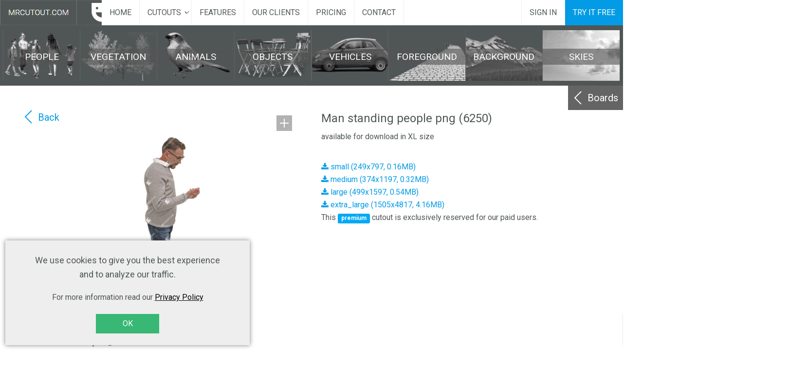

--- FILE ---
content_type: text/html; charset=utf-8
request_url: https://www.mrcutout.com/78-cutouts/people-cutouts/6250-elderly-standing-0024
body_size: 45427
content:

<!DOCTYPE html>
<html prefix="og: http://ogp.me/ns# fb: http://ogp.me/ns/fb# mrcutout_move_: http://ogp.me/ns/fb/mrcutout_move_#" lang="en-gb" dir="ltr"
	  class='com_content view-article itemid-836 j44 j40 mm-hover'>
<head>
<!--
<meta property="og:image" content="https://www.mrcutout.com/images/fb/baner_social.jpg" />
<meta property="og:title" content="Wide variety of FREE and PREMIUM cut out people for architects ready to paste into your visualization" />
<meta property="og:description" content="When the deadline is coming but you don't want to comprise on quality... With our ever-growing library of high-resolution cutouts we've got you covered. From people, to foregrounds, to trees large and small." />
<meta property="og:url" content="https://www.mrcutout.com/" />
-->
<meta name="p:domain_verify" content="994e26f82ec135e61fc1aca0bf77965c" />
	<meta charset="utf-8">
	<base href="https://www.mrcutout.com/78-cutouts/people-cutouts/6250-elderly-standing-0024">
	<meta name="description" content="Download png people cutouts free for commercial use in architectural visualisations. Thousands of cutouts in a well-organized library. 100% legal, ethnic diversity and a wide choice of activities.">
	<meta name="generator" content="Joomla! - Open Source Content Management">
	<title>Man standing png people (6250)</title>
	<link href="/78-cutouts/people-cutouts/6250-elderly-standing-0024" rel="canonical">
	<link href="/templates/uber/favicon.ico" rel="icon" type="image/vnd.microsoft.icon">
<link href="/templates/uber/local/css/bootstrap.css" rel="stylesheet" />
	<link href="/media/sourcecoast/css/sc_bootstrap5.css" rel="stylesheet" />
	<link href="/media/sourcecoast/css/common.css" rel="stylesheet" />
	<link href="/templates/system/css/system.css" rel="stylesheet" />
	<link href="/templates/uber/local/css/legacy-grid.css" rel="stylesheet" />
	<link href="/plugins/system/t3/base-bs3/fonts/font-awesome/css/font-awesome.min.css" rel="stylesheet" />
	<link href="/templates/uber/local/css/template.css" rel="stylesheet" />
	<link href="/templates/uber/local/css/megamenu.css" rel="stylesheet" />
	<link href="/templates/uber/fonts/font-awesome/css/font-awesome.min.css" rel="stylesheet" />
	<link href="/templates/uber/css/custom.css" rel="stylesheet" />
	<link href="/templates/uber/local/css/layouts/docs.css" rel="stylesheet" />
	<link href="/templates/uber/local/acm/footer/css/style.css" rel="stylesheet" />
	<link href="/templates/uber/local/acm/contact-info/css/style.css" rel="stylesheet" />
<script type="application/json" class="joomla-script-options new">{"bootstrap.tooltip":{".hasTooltip":{"animation":true,"container":"body","delay":750,"html":true,"trigger":"hover focus","boundary":"clippingParents","sanitize":true}},"media-picker-api":{"apiBaseUrl":"https:\/\/www.mrcutout.com\/index.php?option=com_media&format=json"},"system.paths":{"root":"","rootFull":"https:\/\/www.mrcutout.com\/","base":"","baseFull":"https:\/\/www.mrcutout.com\/"},"csrf.token":"d8a6c787342c27ba557f22e3a2abcd99"}</script>
	<script src="/media/system/js/core.min.js?ee06c8994b37d13d4ad21c573bbffeeb9465c0e2"></script>
	<script src="/media/vendor/bootstrap/js/bootstrap-es5.min.js?5.3.2" nomodule defer></script>
	<script src="/media/vendor/bootstrap/js/popover.min.js?5.3.2" type="module"></script>
	<script src="/media/vendor/jquery/js/jquery.min.js?3.7.1"></script>
	<script src="/media/legacy/js/jquery-noconflict.min.js?647005fc12b79b3ca2bb30c059899d5994e3e34d"></script>
	<script src="/components/com_jfbconnect/includes/jfbconnect.js?v=6"></script>
	<script src="/plugins/system/t3/base-bs3/bootstrap/js/bootstrap.js"></script>
	<script src="/plugins/system/t3/base-bs3/js/jquery.tap.min.js"></script>
	<script src="/plugins/system/t3/base-bs3/js/script.js"></script>
	<script src="/plugins/system/t3/base-bs3/js/menu.js"></script>
	<script src="/templates/uber/js/jquery.inview.min.js"></script>
	<script src="/templates/uber/js/jquery.parallax-1.1.3.js"></script>
	<script src="/templates/uber/js/jquery.placeholder.js"></script>
	<script src="/templates/uber/js/script.js"></script>
	<script src="/plugins/system/t3/base-bs3/js/nav-collapse.js"></script>
	<script src="/templates/uber/acm/footer/js/script.js"></script>
	<script type="text/javascript">jfbc.base = 'https://www.mrcutout.com/';
jfbc.return_url = 'Lzc4LWN1dG91dHMvcGVvcGxlLWN1dG91dHMvNjI1MC1lbGRlcmx5LXN0YW5kaW5nLTAwMjQ=';
jfbc.token = 'd8a6c787342c27ba557f22e3a2abcd99';
jfbc.login.logout_facebook = false;
jfbc.login.scope = 'email';
jfbc.login.show_modal = '0';
jfbc.login.use_popup = false;
jfbc.login.auto = '0';
jfbc.login.logged_in = false;
jfbc.init();
</script>
	<meta name="twitter:card" content="summary"/><meta name="twitter:site" content=""/><meta property="og:url" content="https://www.mrcutout.com/78-cutouts/people-cutouts/6250-elderly-standing-0024"/><meta property="og:title" content="Man standing png people (6250)"/><meta name="twitter:title" content="Man standing png people (6250)"/><meta property="og:description" content="Download png people cutouts free for commercial use in architectural visualisations. Thousands of cutouts in a well-organized library. 100% legal, ethnic diversity and a wide choice of activities."/><meta name="twitter:description" content="Download png people cutouts free for commercial use in architectural visualisations. Thousands of cutouts in a well-organized library. 100% legal, ethnic diversity and a wide choice of activities."/><meta property="og:type" content="website"/><meta property="fb:app_id" content="2087965521233470"/><meta property="og:locale" content="en_gb"/><meta property="og:site_name" content="MrCutout.com"/>
	
	

	
<!-- META FOR IOS & HANDHELD -->
	<meta name="viewport" content="width=device-width, initial-scale=1.0, maximum-scale=1.0, user-scalable=no"/>
	<style type="text/stylesheet">
		@-webkit-viewport   { width: device-width; }
		@-moz-viewport      { width: device-width; }
		@-ms-viewport       { width: device-width; }
		@-o-viewport        { width: device-width; }
		@viewport           { width: device-width; }
	</style>
	<script type="text/javascript">
		//<![CDATA[
		if (navigator.userAgent.match(/IEMobile\/10\.0/)) {
			var msViewportStyle = document.createElement("style");
			msViewportStyle.appendChild(
				document.createTextNode("@-ms-viewport{width:auto!important}")
			);
			document.getElementsByTagName("head")[0].appendChild(msViewportStyle);
		}
		//]]>
	</script>
<meta name="HandheldFriendly" content="true"/>
<meta name="apple-mobile-web-app-capable" content="YES"/>
<!-- //META FOR IOS & HANDHELD -->



<!-- GOOGLE FONTS-->
<link href='//fonts.googleapis.com/css?family=Roboto:400,300,400italic,700,700italic' rel='stylesheet' type='text/css'>
<!--// GOOGLE FONTS -->


<!-- Le HTML5 shim and media query for IE8 support -->
<!--[if lt IE 9]>
<script src="//html5shim.googlecode.com/svn/trunk/html5.js"></script>
<script type="text/javascript" src="/plugins/system/t3/base-bs3/js/respond.min.js"></script>
<![endif]-->

<!-- You can add Google Analytics here or use T3 Injection feature -->
<!-- Hotjar Tracking Code for https://www.mrcutout.com -->
<script>
    (function(h,o,t,j,a,r){
        h.hj=h.hj||function(){(h.hj.q=h.hj.q||[]).push(arguments)};
        h._hjSettings={hjid:905181,hjsv:6};
        a=o.getElementsByTagName('head')[0];
        r=o.createElement('script');r.async=1;
        r.src=t+h._hjSettings.hjid+j+h._hjSettings.hjsv;
        a.appendChild(r);
    })(window,document,'https://static.hotjar.com/c/hotjar-','.js?sv=');
</script>



<!-- Google tag (gtag.js) -->
<script async src="https://www.googletagmanager.com/gtag/js?id=G-3M0SN7K5ZM"></script>
<script>
  window.dataLayer = window.dataLayer || [];
  function gtag(){dataLayer.push(arguments);}
  gtag('js', new Date());

  gtag('config', 'G-3M0SN7K5ZM');
</script>


<script src="https://www.mrcutout.com/public/js/jquery.auto-complete.js"></script>

<link href="/public/css/jquery.auto-complete.css" rel="stylesheet">

<!--link href="https://cdnjs.cloudflare.com/ajax/libs/bootstrap-tour/0.11.0/css/bootstrap-tour.min.css" rel="stylesheet">
<script src="https://cdnjs.cloudflare.com/ajax/libs/bootstrap-tour/0.11.0/js/bootstrap-tour.min.js"></script-->


<script>var __autocompleteOldPhrase='0';(function($){$.fn.autoComplete=function(options){var o=$.extend({},$.fn.autoComplete.defaults,options);if(typeof options=='string'){this.each(function(){var that=$(this);if(options=='destroy'){$(window).off('resize.autocomplete',that.updateSC);that.off('blur.autocomplete focus.autocomplete keydown.autocomplete keyup.autocomplete');if(that.data('autocomplete'))
that.attr('autocomplete',that.data('autocomplete'));else
that.removeAttr('autocomplete');$(that.data('sc')).remove();that.removeData('sc').removeData('autocomplete');}});return this;}
return this.each(function(){var that=$(this);that.sc=$('<div class="autocomplete-suggestions '+o.menuClass+'" style="padding: 10px 50px 20px;"></div>');that.data('sc',that.sc).data('autocomplete',that.attr('autocomplete'));that.attr('autocomplete','off');that.cache={};that.last_val='';that.updateSC=function(resize,next){that.sc.css({top:that.offset().top+that.outerHeight(),left:that.offset().left-41,width:that.outerWidth()+91,'min-width':'240px',position:'absolute','background':'#fff'});if(!resize){that.sc.show();if(!that.sc.maxHeight)that.sc.maxHeight=parseInt(that.sc.css('max-height'));if(!that.sc.suggestionHeight)that.sc.suggestionHeight=$('.autocomplete-suggestion',that.sc).first().outerHeight();if(that.sc.suggestionHeight)
if(!next)that.sc.scrollTop(0);else{var scrTop=that.sc.scrollTop(),selTop=next.offset().top-that.sc.offset().top;if(selTop+that.sc.suggestionHeight-that.sc.maxHeight>0)
that.sc.scrollTop(selTop+that.sc.suggestionHeight+scrTop-that.sc.maxHeight);else if(selTop<0)
that.sc.scrollTop(selTop+scrTop);}}};$(window).on('resize.autocomplete',that.updateSC);that.sc.appendTo('body');that.sc.on('mouseleave','.autocomplete-suggestion',function(){$('.autocomplete-suggestion.selected').removeClass('selected');});that.sc.on('mouseenter','.autocomplete-suggestion',function(){$('.autocomplete-suggestion.selected').removeClass('selected');$(this).addClass('selected');});that.sc.on('mousedown click','.autocomplete-suggestion',function(e){var item=$(this),v=item.data('val'),val=that.val().toLowerCase().replace(/[#_;,{]/g,''),oldPhrase=val.substr(0,val.lastIndexOf(' ')+1);if(v||item.hasClass('autocomplete-suggestion')){that.val(removeDuplicates(v));o.onSelect(e,v,item);}
that.sc.hide();$('.autocomplete-suggestions').hide();jQuery('#search_phrase').val(jQuery('#searchphrase').val());dispatcher.dispatch('search.phrase.submit',this);return false;});that.on('blur.autocomplete',function(){try{over_sb=$('.autocomplete-suggestions:hover').length;}catch(e){over_sb=0;}
if(!over_sb){that.last_val=that.val().toLowerCase().replace(/[#_;,{]/g,'');that.sc.hide();setTimeout(function(){that.sc.hide();},350);}else if(!that.is(':focus')){setTimeout(function(){that.focus();},20);}});if(!o.minChars)that.on('focus.autocomplete',function(){that.last_val='\n';that.trigger('keyup.autocomplete');});function inArray(arr,obj){return(arr.indexOf(obj)!==-1);}
function removeDuplicates(string){var stringTags=string.split(' '),prevTag=null,newString='';for(var i=0;i<stringTags.length;i++){if(prevTag!=stringTags[i]){newString+=stringTags[i]+' ';}
prevTag=stringTags[i];}
return newString.trim();}
function suggest(data){var val=that.val().toLowerCase().replace(/[#_;,{]/g,'').trim();that.cache[val]=data;if(data.length&&val.length>=o.minChars){var currentSuggestions=[],beginSuggest=getPrimarySuggestionFromPhrase(val,_availableTags),ending=val.substr(beginSuggest.trim().length).trim(),s='';if(ending){for(var i=0;i<data.length;i++){if(data[i].indexOf(val)===0){s+=o.renderItem(data[i],val);var iUsed=i;for(var i=0;i<data.length;i++){if(data[i].indexOf(val)===0&&iUsed!==i){s+=o.renderItem(data[i],val);}}}else if(data[i].indexOf(ending)===0){s+=o.renderItem(beginSuggest+' '+data[i],val);currentSuggestions.push(i);for(var i=0;i<data.length;i++){var beginAfterSpaceSuggest=beginSuggest.substr(beginSuggest.indexOf(' ')+1);if(data[i].indexOf(ending)===0&&!inArray(currentSuggestions,i)){currentSuggestions.push(i);s+=o.renderItem(beginSuggest+' '+data[i],val);}
if((data[i]).indexOf(beginAfterSpaceSuggest+' '+ending)===0&&!inArray(currentSuggestions,i)){currentSuggestions.push(i);s+=o.renderItem(beginSuggest.substr(0,beginSuggest.length-beginAfterSpaceSuggest.length)+data[i],val);}
if((data[i]).indexOf(beginSuggest+' '+ending)===0&&!inArray(currentSuggestions,i)){currentSuggestions.push(i);s+=o.renderItem(data[i],val);}}}}}else{s+=o.renderItem(val,val);var idxStart=0,spacePos=-1;while(idxStart>=0){for(var i=0;i<data.length;i++){if(data[i].substr(idxStart).indexOf(val)>=0&&val!==data[i]){s+=o.renderItem(data[i],val);}}
spacePos=val.substr(idxStart+1).indexOf(' ');if(spacePos<0){idxStart=-1;}else{idxStart+=1+spacePos;}}}
that.sc.html(s);that.updateSC(0);}else{that.sc.hide();}}
function getPhraseMatched(phrase,tagsOrig,idxStart){idxStart=idxStart|0;var idxEnd=phrase.length,currphrase=phrase.substring(idxStart,idxEnd),tags=tagsOrig.slice();tags.sort(function(a,b){return b.length-a.length;});while(idxEnd>0){for(var i=0;i<tags.length;i++){if(tags[i]===currphrase.trim()){return tags[i];}}
idxEnd=currphrase.lastIndexOf(' ');currphrase=currphrase.substr(idxStart,idxEnd).trim();}
return null;}
function getPrimarySuggestionFromPhrase(phrase,tags){var suggestedPhrase='',currphrase=phrase,phraseMatched=null,idxStart=0,lastIdxStart=-1;while(suggestedPhrase.length<phrase.length&&lastIdxStart!=idxStart){phraseMatched=getPhraseMatched(currphrase,tags);if(!phraseMatched){break;}
suggestedPhrase+=phraseMatched+' ';lastIdxStart=idxStart;idxStart=suggestedPhrase.length;currphrase=currphrase.substr(idxStart);}
return suggestedPhrase.trim();}
function findBeginningString(stringBegin,stringEnd,idxStart){stringBegin=stringBegin.trim();stringEnd=stringEnd.trim();var beginPhrase='',i=0,j=0,stringBeginSpacePos=stringBegin.lastIndexOf(' '),upToString=stringBegin.substr(0,stringBeginSpacePos<0?stringEnd.length:stringBeginSpacePos);if(stringBeginSpacePos<0){return '';}
for(i=0;i<=upToString.length;i++){if(upToString[i]===stringEnd[j]){j++;}else{beginPhrase=upToString.substr(0,i);}}
var isAvailableTag=chekIfAvailableTagStartsWith(stringBegin);return typeof _availableTags[isAvailableTag]!=='undefined'&&_availableTags[isAvailableTag].substring(0,stringEnd.length)===stringEnd?beginPhrase:false;}
function chekIfAvailableTagStartsWith(tagText){for(var i=0;i<_availableTags.length;i++){if(_availableTags[i].substring(0,tagText.length)===tagText){return i;}}
return-1;}
function setClearButton(val){if(val.length>0){jQuery('#clear-search-phrase-button').css('display','block');}else{jQuery('#clear-search-phrase-button').css('display','none');jQuery('#tag').focus();}}
that.on('keydown.autocomplete',function(e){if((e.which==40||e.which==38)&&that.sc.html()){var next,sel=$('.autocomplete-suggestion.selected',that.sc),val=that.val().toLowerCase().replace(/[#_;,{]/g,''),oldPhrase='';if(!__autocompleteOldPhrase){oldPhrase=val.substr(0,val.lastIndexOf(' ')+1);}else{oldPhrase=val.substr(0,val.lastIndexOf(__autocompleteOldPhrase));}
if(!sel.length){next=(e.which==40)?$('.autocomplete-suggestion',that.sc).first():$('.autocomplete-suggestion',that.sc).last();__autocompleteOldPhrase=next.length>0?next[0].innerText:that.last_val.substr(that.last_val.lastIndexOf(' ')+1);that.val(removeDuplicates(next.addClass('selected').data('val')));}else{next=(e.which==40)?sel.next('.autocomplete-suggestion'):sel.prev('.autocomplete-suggestion');__autocompleteOldPhrase=next.length>0?next[0].innerText:that.last_val.substr(that.last_val.lastIndexOf(' ')+1);if(next.length){sel.removeClass('selected');that.val(removeDuplicates(next.addClass('selected').data('val')));}else{sel.removeClass('selected');that.val(that.last_val);next=0;}}
return false;}
else if(e.which==27)that.val(that.last_val).sc.hide();else if(e.which==13||e.which==9){var sel=$('.autocomplete-suggestion.selected',that.sc);if(sel.length&&that.sc.is(':visible')){o.onSelect(e,sel.data('val'),sel);setTimeout(function(){that.sc.hide();},20);}}});that.on('keyup.autocomplete',function(e){var val=that.val().toLowerCase().replace(/[#_;,{]/g,'');if(!~$.inArray(e.which,[13,27,35,36,37,38,39,40])){var val=that.val().toLowerCase().replace(/[#_;,{]/g,'');if(val.length>=o.minChars){if(val!=that.last_val){that.last_val=val;clearTimeout(that.timer);if(o.cache){if(val in that.cache){suggest(that.cache[val]);return;}
for(var i=1;i<val.length-o.minChars;i++){var part=val.slice(0,val.length-i);if(part in that.cache&&!that.cache[part].length){suggest([]);return;}}}
that.timer=setTimeout(function(){o.source(val,suggest);},o.delay);}}else{that.last_val=val;that.sc.hide();}}
setClearButton(val);});});};$.fn.autoComplete.defaults={source:0,minChars:3,delay:150,cache:1,menuClass:'',renderItem:function(item,search){search=search.replace(/[-\/\^$*+?.()|[\]{}]/g,'\$&');var re=new RegExp("("+search.split(' ').join('|')+")","gi");return '<div class="autocomplete-suggestion" data-val="'+item+'">'+item.replace(re,"<b></b>")+'</div>';},onSelect:function(e,term,item){}};}(jQuery));</script>
</head>

<body><script type="text/javascript">
  
  window.fbAsyncInit = function() {
    FB.init({version: 'v14.0',appId: '2087965521233470', status: false, cookie: true, xfbml: false});
FB.Event.subscribe('comment.create', jfbc.social.facebook.comment.create);
FB.Event.subscribe('comment.remove', jfbc.social.facebook.comment.remove);
  };
  (function(d, s, id){
     var js, fjs = d.getElementsByTagName(s)[0];
     if (d.getElementById(id)) {return;}
     js = d.createElement(s); js.id = id;
     js.src = "//connect.facebook.net/en_GB/sdk.js";
     fjs.parentNode.insertBefore(js, fjs);
   }(document, 'script', 'facebook-jssdk'));
</script>




<div class="t3-wrapper"> <!-- Need this wrapper for off-canvas menu. Remove if you don't use of-canvas -->

  


<!-- HEADER -->
<header id="t3-header" class="wrap t3-header t3-header-1" data-spy="affix">
	<div><!--class="row"-->

		<!-- LOGO -->
		<div class="col-xs-6 col-sm-2 logo">
			<div class="logo-image logo-control">
				<a href="/" title="mrcutout.com">
											<img class="logo-img" src="/images/logo-mrcutout.png#joomlaImage://local-images/logo-mrcutout.png?width=209&height=52" alt="mrcutout.com" />
																<img class="logo-img-sm" src="/images/logo-mrcutout-small.png#joomlaImage://local-images/logo-mrcutout-small.png?width=51&height=52" alt="mrcutout.com" />
										<span>mrcutout.com</span>
				</a>
				<small class="site-slogan"></small>
			</div>
		</div>
		<!-- //LOGO -->
		
		
<!-- MAIN NAVIGATION -->
<nav class="navbar navbar-default t3-mainnav">
		<!-- Brand and toggle get grouped for better mobile display -->
		<div class="navbar-header">
											<button type="button" class="navbar-toggle" data-toggle="collapse" data-target=".t3-navbar-collapse">
					<i class="fa fa-bars"></i>
				</button>
					</div>

					<div class="t3-navbar-collapse navbar-collapse collapse"></div>
		
		<div class="t3-navbar navbar-collapse collapse">
			<div  class="t3-megamenu animate fading"  data-duration="400" data-responsive="true">
<ul itemscope itemtype="http://www.schema.org/SiteNavigationElement" class="nav navbar-nav level0">
<li itemprop='name'  data-id="101" data-level="1">
<a itemprop='url' class=""  href="/"   data-target="#">Home </a>

</li>
<li itemprop='name' class="dropdown mega" data-id="826" data-level="1">
<a itemprop='url' class=" dropdown-toggle"  href="/people-cutouts"   data-target="#" data-toggle="dropdown">Cutouts<em class="caret"></em></a>

<div class="nav-child dropdown-menu mega-dropdown-menu"  ><div class="mega-dropdown-inner">
<div class="row">
<div class="col-xs-12 mega-col-nav" data-width="12"><div class="mega-inner">
<ul itemscope itemtype="http://www.schema.org/SiteNavigationElement" class="mega-nav level1">
<li itemprop='name'  data-id="841" data-level="2">
<a itemprop='url' class=""  href="/people-cutouts"   data-target="#">People</a>

</li>
<li itemprop='name'  data-id="887" data-level="2">
<a itemprop='url' class=""  href="/vegetation-cutouts"   data-target="#">Vegetation</a>

</li>
<li itemprop='name'  data-id="888" data-level="2">
<a itemprop='url' class=""  href="/animals-cutouts"   data-target="#">Animals</a>

</li>
<li itemprop='name'  data-id="889" data-level="2">
<a itemprop='url' class=""  href="/objects-cutouts"   data-target="#">Objects</a>

</li>
<li itemprop='name'  data-id="890" data-level="2">
<a itemprop='url' class=""  href="/vehicles-cutouts"   data-target="#">Vehicles</a>

</li>
<li itemprop='name'  data-id="891" data-level="2">
<a itemprop='url' class=""  href="/foregrounds"   data-target="#">Foregrounds</a>

</li>
<li itemprop='name'  data-id="892" data-level="2">
<a itemprop='url' class=""  href="/backgrounds"   data-target="#">Backgrounds</a>

</li>
<li itemprop='name'  data-id="893" data-level="2">
<a itemprop='url' class=""  href="/skies"   data-target="#">Skies</a>

</li>
</ul>
</div></div>
</div>
</div></div>
</li>
<li itemprop='name'  data-id="864" data-level="1">
<a itemprop='url' class=""  href="/#section-124"   data-target="#">Features</a>

</li>
<li itemprop='name'  data-id="865" data-level="1">
<a itemprop='url' class=""  href="/#section-127"   data-target="#">Our clients </a>

</li>
<li itemprop='name'  data-id="843" data-level="1">
<a itemprop='url' class=""  href="/pricing"   data-target="#">Pricing  </a>

</li>
<li itemprop='name'  data-id="866" data-level="1">
<a itemprop='url' class=""  href="/contact"   data-target="#">Contact </a>

</li>
</ul>
</div>

		</div>
</nav>
<!-- //MAIN NAVIGATION -->


					<div class="site-navigation-right pull-right col-sm-5 col-md-3">
							
									<!-- RIGHT MENU -->
					<div class="right-menu ">
						<ul class="nav nav-pills nav-stacked menu">
<li class="item-824"><a href="/login" class="">Sign in </a></li><li class="item-825"><a href="/registration" class="btn-primary register-btn">Try it free</a></li></ul>

					</div>
					<!-- //RIGHT MENU -->
				
							</div>
		
	</div>
</header>
<!-- //HEADER -->


  

  	
<!-- Full Width-->
<div class="sections-wrap section-map wrap">
	<div class="section " id="section-143" ><div class="section-ct">
<div id="mod-custom143" class="mod-custom custom">
    <div id="mrcutout-categories" style="margin: auto;"> 
<div style="background-color: #505656;"> 
<div class="row" style="margin: auto;width: 99%;max-width: 1700px;"> 
<div class="row col-xs-12 col-lg-6" style="height: 104px;margin-bottom: 10px;margin-top: 10px;padding-left: 0;padding-right: 0;margin-left:0; margin-right:0;"><a href="/people-cutouts" style="background-image: url('/img/people.png')" class="col-xs-3 mrcutout-category" data-address="people-cutouts"><span class="mrcutout-category-label">PEOPLE</span></a><a href="/vegetation-cutouts" style="background-image: url('/img/vegetation.png')" class="col-xs-3 mrcutout-category" data-address="vegetation-cutouts"><span class="mrcutout-category-label">VEGETATION</span></a><a href="/animals-cutouts" style="background-image: url('/img/animals.png')" class="col-xs-3 mrcutout-category" data-address="animals-cutouts"><span class="mrcutout-category-label">ANIMALS</span></a><a href="/objects-cutouts" style="background-image: url('/img/objects.png')" class="col-xs-3 mrcutout-category" data-address="objects-cutouts"><span class="mrcutout-category-label">OBJECTS</span></a></div><div class="row col-xs-12 col-lg-6" style="height: 104px;margin-bottom: 10px;margin-top: 10px;padding-left: 0;padding-right: 0;margin-left:0; margin-right:0;"><a href="/vehicles-cutouts" style="background-image: url('/img/vehicles.png')" class="col-xs-3 mrcutout-category" data-address="vehicles-cutouts"><span class="mrcutout-category-label">VEHICLES</span></a><a href="/foregrounds" style="background-image: url('/img/foregrounds.png')" class="col-xs-3 mrcutout-category" data-address="foregrounds"><span class="mrcutout-category-label">FOREGROUND</span></a><a href="/backgrounds" style="background-image: url('/img/backgrounds.png')" class="col-xs-3 mrcutout-category" data-address="backgrounds"><span class="mrcutout-category-label">BACKGROUND</span></a><a href="/skies" style="background-image: url('/img/skies.png')" class="col-xs-3 mrcutout-category" data-address="skies"><span class="mrcutout-category-label">SKIES</span></a></div></div></div></div></div>
</div></div>
</div>
<!-- //Full Width-->


  


  

<div id="t3-mainbody" class="container t3-mainbody">
	<div id="search-component-row" class="row">

		<!-- MAIN CONTENT -->
		<div id="t3-content" class="t3-content col-xs-12">
						<div class="item-page clearfix">


<!-- Article -->
<article itemscope itemtype="http://schema.org/Article">
	<meta itemprop="inLanguage" content="en-GB" />


<!-- Aside -->
<aside class="article-aside clearfix">
    	<dl class="article-info  muted">

		
			<dt class="article-info-term">
													Details							</dt>

			
			
										<dd class="category-name hasTooltip" title="Category: ">
				<i class="fa fa-folder-open"></i>
									<a href="/78-cutouts/people-cutouts" ><span itemprop="genre">People cutouts</span></a>							</dd>			
										<dd class="published hasTooltip" title="Published: ">
				<i class="fa fa-calendar"></i>
				<time datetime="2019-08-14T08:25:45+00:00" itemprop="datePublished">
					14 August 2019          <meta  itemprop="datePublished" content="2019-08-14T08:25:45+00:00" />
          <meta  itemprop="dateModified" content="2019-08-14T08:25:45+00:00" />
				</time>
			</dd>
					
					
			
										<dd class="hits">
					<i class="fa fa-eye"></i>
					<meta itemprop="interactionCount" content="UserPageVisits:6866" />
					Hits: 6866			</dd>						</dl>
    
  </aside>  
<!-- //Aside -->






	

	
	
	<section class="article-content clearfix" itemprop="articleBody">
		 <p><style>
    #t3-mainbody {
        max-width: none !important;
        padding-top: 0;
    }
    
    .similars-container .item:nth-of-type(4) .ih-item.square.colored.effect6.from_top_and_bottom:nth-of-type(5) {
        background: #fff;
        position: relative;
        border: none;
        text-align: center;
    }
    .similars-container .item:nth-of-type(4) .ih-item.square.colored.effect6.from_top_and_bottom:nth-of-type(5):hover {
        background: #039be5;
    }
    .similars-container .show-more-similars-btn .similars-more-btn {
        position: absolute;
        width: 100%;
        height: 100%;
        background: url('/images/cutouts/man-standing-0639-thumb.jpg') no-repeat center center #fff;
        filter: blur(9px) opacity(0.7);
        background-blend-mode: multiply;
        left: 0px;
    }
    .similars-container .show-more-similars-btn:hover .similars-more-btn,
    .similars-container .item .show-more-similars-btn:hover {
        background-color: #039be5;
    }
    .similars-container .item .show-more-similars-btn .similars-more-image {
        position: absolute;
        width: 100%;
        height: 100%;
        left: 0;
    }
    .similars-container .item .show-more-similars-btn .similars-more-image > span {
        top: 95px;
        position: absolute;
        left: 21px;
        color: #007ebd;
        font-size: 1.1em;
    }
    .similars-container .item .show-more-similars-btn:hover .similars-more-image > span {
        color: #fff;
    }
    .similars-container .item .show-more-similars-btn .similars-more-image .similars-more-image-bkg {
        position: absolute;
        top: 65px;
        left: 78px;
        width: 26px;
        height: 26px;
        background-image: url('https://www.mrcutout.com/images/show_similar_color.svg');
        background-repeat: no-repeat;
        background-size: 100%;
    }
    .similars-container .item .show-more-similars-btn:hover .similars-more-image .similars-more-image-bkg {
        background-image: url('https://www.mrcutout.com/images/show_similar.svg');
    }
    
    .toggle-img-list-btn-icon,
    .toggle-img-zoom-btn-icon {
        width: 30px;
        height: 30px;
        right: 3px;
        background-color: rgba(0, 0, 0, 0.35);
        padding: 16px;
    }
    .toggle-img-list-btn-icon {
        top: 7px;
        right: 6px;
        background: url('https://www.mrcutout.com/images/add_to_board.svg') rgba(0, 0, 0, 0.3) no-repeat 7px;
    }
    .toggle-img-list-btn-icon.toggle-remove-img-btn-icon {
        background-color: rgba(0, 0, 0, 0.5);
        background: url('https://www.mrcutout.com/images/added_to_board.svg') rgba(0, 0, 0, 0.3) no-repeat 5px;
    }
    .toggle-img-zoom-btn-icon {
        top: 41px;
        right: 6px;
        background: url('https://www.mrcutout.com/images/preview.svg') rgba(0, 0, 0, 0.3) no-repeat 5px;
    }
    .toggle-img-list-btn-icon:hover,
    .toggle-img-zoom-btn-icon:hover {
        background-color: #039be5;
    }
    
    .img {
        width: 170px !important;
        height: 170px !important;
    }
    
    .image-miniature .toggle-img-list-btn.toggle-img-list-btn-similar-link,
    .ih-item .toggle-img-list-btn.toggle-img-list-btn-similar-link,
    #board-gallery .item .toggle-img-list-btn.toggle-img-list-btn-similar-link {
        top: 142px;
        left: 0;
        width: 166px;
        margin: 0 auto;
        background-color: rgba(0, 0, 0, 0.3);
        color: #fff;
        text-align: center;
        font-size: 19px;
    }
    .image-miniature .toggle-img-list-btn.toggle-img-list-btn-similar-link:hover,
    .ih-item .toggle-img-list-btn.toggle-img-list-btn-similar-link:hover,
    #board-gallery .item .toggle-img-list-btn.toggle-img-list-btn-similar-link:hover {
        background-color: #039be5;
    }
    .image-miniature:hover .toggle-img-list-btn.toggle-img-list-btn-similar-link,
    .ih-item:hover .toggle-img-list-btn.toggle-img-list-btn-similar-link,
    #board-gallery .item:hover .toggle-img-list-btn.toggle-img-list-btn-similar-link {
        display: block;
    }
    
    .ih-item:hover .toggle-img-list-btn.toggle-img-list-btn-similar-link,
    #board-gallery .item .toggle-img-list-btn.toggle-img-list-btn-similar-link {
        min-height: 29px;
        line-height: 30px;
    }
    
    a.ih-item.square.effect6:hover .info,
    .ih-item.square.effect6 a:hover .info {
        visibility: visible;
        opacity: 1;
    }
    
    span.download-link.notavailable-download,
    a.download-link.notavailable-download,
    a.download-link.notavailable-download:hover {
        color: #a5a5a5;
    }
    span.download-link.notavailable-download {
        cursor: not-allowed;
    }
    
    .container > .features-image.pull-left {
        padding-left: 0;
    }
    
    #back-button {
        display: inline-block;
        position: absolute;
        top: 4px;
        left: -20px;
        background: url('https://www.mrcutout.com/images/arrow_left_blue.svg') no-repeat #ffffff8c 10px 7px;
        color: #039be5;
        padding: 6px 15px 6px 38px;
        font-size: 20px;
        z-index: 100;
    }
    #back-button:hover {
        background-image: url('https://www.mrcutout.com/images/arrow_left_white.svg');
        background-color: #039be5;
        color: #fff;
    }
    
    #boardsv {
        /*margin-top: 52px;*/
        margin-top: -39px !important;
        top: 52px;
    }
</style>
<style>
#boardsv ::-webkit-scrollbar {
  width: 5px;
}

/* Handle */
#boardsv ::-webkit-scrollbar-thumb {
    background: #888;
    border-radius: 10px;
    width: 5px;
}

/* Handle on hover */
#boardsv::-webkit-scrollbar-thumb:hover {
    background: #999;
}
#boardsv > .board-top + select {
    background-color: #6b6b6b;
    background-repeat: no-repeat;
    color: #fff;
    -webkit-appearance: none;
    -moz-appearance: none;
    /*background-image: url("data:image/svg+xml;utf8,<svg fill='black' height='24' viewBox='0 0 24 24' width='24' xmlns='http://www.w3.org/2000/svg'><path d='M7 10l5 5 5-5z'/><path d='M0 0h24v24H0z' fill='none'/></svg>");*/
    background-image: url(/images/boards/boards-dropdown-icon.svg);
    background-repeat: no-repeat;
    background-position-x: 98%;
    background-position-y: 17px;
    border: 1px solid #dfdfdf;
    border-radius: 2px;
    margin-right: 2rem;
    padding: 1rem;
    padding-right: 2rem;
}
#boardsv > .board-top + select option {
    background: #6b6b6b;
    color: #fff;
    text-shadow: 0 1px 0 rgba(0, 0, 0, 0.4);
}

#boardsv {
    z-index: 109;
    position: sticky;
    white-space: nowrap;
    width: 0px;
    float: right;
    color: #fff;
    background: #515656;
    margin: 0;
    height: calc(100vh - 52px);
    margin-right: -20px;
}

.board-top {
    height: 52px;
    overflow: hidden;
    display: flex;
    flex: 0 0 100%;
    min-width: 100%;
    flex-wrap: nowrap;
    background-color: #646464;
    font-weight: light;
    text-align: center;
}

 #board-gallery {
    overflow-y: scroll;
    overflow-x: hidden;
    display: flex;
    flex-direction: row;
    flex-wrap: wrap;
    align-content: flex-start;
    padding-left: 25px;
    padding-bottom: 150px;
    width: 395px;
    height: calc(100% - 222px);
    margin-left: -15px;
	scroll-behavior: smooth;
}

.boards-download,
.boards-download:hover {
    display: block;
    color: white;
    bottom: 0;
    width: 100%;
    height: 90px;
    background: #039be5;
    font-size: 24px;
    text-align: center;
    line-height: 90px;
}

 .board-open-btn p{
    color: white;
    font-size: 20px;
    line-height: 50px;
    font-weight: 500;
}

.board-open-btn {
    flex: 0 0 155px;
    background-color: #646464;
    height: 50px;
    display: flex;
    z-index: 1;
}

.board-btn,
.board-button {
    flex: 0 0 150px;
    background-position: center;
    background-repeat: no-repeat;
    height: 50px;
    transition: 0.5s;
    max-width: 150px;
    
}
.board-btn-hover:hover,
.board-open-btn:hover {
    background-color: #747474;
}
.board-btn:hover,
.board-button:hover,
#board-gallery .toggle-img-list-btn,
#board-download {
    cursor: pointer;
}
.board-management-btn {
    display: block;
}

#board-gallery li.item {
    position: relative;
    list-style-type: none;
}
#board-gallery li.item a.ih-item {
    background-color: #fff;
}
#boardsv>.board-top+select#boards-dropdown {
    width: 366px;
    background-color: transparent;
    transition: 0.5s;
    cursor: pointer;
}
#boardsv > .board-top+select#boards-dropdown option:checked  {
    box-shadow: 0 0 10px 100px #1882A8 inset;
    transition: 0.5s;
    cursor: pointer;
 }

.boards-download,
.boards-download:hover {
    display: block;
    color: #fff;
    bottom: 15px;
    width: 90%;
    height: 65px;
    background: #039be5;
    font-size: 21px;
    text-align: center;
    line-height: 65px;
    margin: 15px auto;
    box-shadow: 2px 4px 4px rgba(0,0,0,0.5);
    background-image: url(/images/boards/board-download-icon.svg);
    background-position: 20px 14px;
    background-repeat: no-repeat;
    padding-left: 25px;
}
.boards-download:hover {
    background-image: url(/images/boards/board-download-icon.svg);
    background-repeat: no-repeat;
    background-position: 25px 30px;
}
</style>

<div id="boardsv">
    <div class="board-top" class="board-btn-hover">
        <div class="board-btn board-btn-hover" onclick="closeBoardV(); jQuery('#boardsv').css({'transition': '0.5s'}); window.sessionStorage.setItem('board-view-closed', 1);" style="flex: 0 0 50px; align-self: flex-start; background-image: url(/images/boards/board-close-icon.svg);"></div>
        <h4 style="width: calc(100% - 100px); margin-left:50px; text-align: center; line-height: 24px;">Boards</h4>
        <div onclick="$app.Boards.showCreateBoardBox();" class="board-btn board-btn-hover hasTooltip" style="flex: 0 0 50px; align-self: flex-start; background-image: url(/images/boards/board-new-icon.svg);" data-delay="{"show":"0", "hide":"500"}"  data-toggle="tooltip" data-bs-placement="bottom" data-bs-original-title="New board"></div>
        <a href="/boards" class="board-management-btn board-btn board-btn-hover hasTooltip" style="flex: 0 0 50px; align-self: flex-start; background-image: url(/images/boards/board-list-icon.svg);" data-delay="{"show":"0", "hide":"500"}"  data-toggle="tooltip" data-bs-placement="bottom" data-bs-original-title="Manage boards"></a>
    </div>
    <select onchange="$app.Boards.changeBoard(this);" id="boards-dropdown" style="display: inline-block; width: 320px; height:50px; text-align:center; border: solid 1px grey; margin: 15px 0px 15px 10px;"></select>
    <a href="/board-edit-proxy?board=download" class="board-btn board-btn-hover hasTooltip" style="width: 45px; height: 50px; border: 1px solid grey; margin: 14px 0px 15px 0; display: inline-block; vertical-align: middle; background-image: url(/images/boards/board-edit-icon.svg);" data-delay='{"show":"0",="" "hide":"500"}'="" data-toggle="tooltip" data-bs-placement="bottom" data-bs-original-title="Edit board"></a>
    <div id="board-gallery"></div>
    <a href="/board-edit-proxy?board=download" class="boards-download" style="position: sticky;">Go to download</a>
</div>
<script>
    jQuery(document).ready(function() {
        jQuery('#back-button').css('display', (history.length > 1 ? 'block' : 'none'));
    });
</script>
<div id="board-button" class="board-open-btn" onclick="jQuery('#boardsv, .board-open-btn').css({'transition': '0.5s'}); openBoardV();" style="overflow: hidden; max-width: 150px; position: absolute !important; float: right; display: flex; padding-right: 20px; top: -26px; right: -20px;"><div class="board-btn" style="flex:0 0 40px;align-self:flex-start;background-image:url(/images/boards/board-open-icon.svg)"></div><p style="text-align: center; flex: 1 0 auto; padding-right: 30px;">Boards</p></div>
<div class="acm-features style-10 style-light" style="display: flex; flex-direction: column">
    <div class="container">
        <div class="features-content features-content-right" style="margin-bottom: 25px;">
            <div class="row">
                <div class="features-image col-xs-12 col-md-6 pull-left" style="min-height: 515px; padding-bottom: 65px;">
				<a href="javascript:history.go(-1)" id="back-button">Back</a>
                    <div id="img-preview-show">

                        <img id="preview-image" src="/images/cutouts/man-standing-0639-watermarked.jpg" alt="Man standing people png (6250)" title="Man standing people png (6250)" data-title="Cutout Man Standing 0639 available for download in XL size" data-name="man-standing-0639" data-article="6250" data-width="1505" data-height="4817" data-max="XL" data-published="14 Aug 2019" />
                    </div>
                    <div style="position: absolute; bottom:0;">
                                        <div>
                        <p style="display: inline-block; margin: 0">License: mrcutout.com</p>
                        <br/>
                            <p style="display: inline-block; padding-right: 1em;" data-delay='{"show":"0", "hide":"1500"}' class="hasTooltip" data-toggle="tooltip" data-bs-placement="right" title="
        <br>A model release means the person in the photo got paid and has signed a model release form.<br /><br /><a href='/faq#license' target='/_blank'><b>Read more</b></a><br /><br />
        ">Model release: yes <em class="fa fa-info-circle"></em>
                        </p>
    
                    </div>
                </div>
                </div>

                <div class="features-item col-xs-12 col-md-6 pull-right">
                    <h1 class="h4">Man standing people png (6250)</h1>
                    <h2 class="h5">available for download in XL size</h2>

                                                                                
                                        <br /><a class="download-link " href="/download-file?image=qWZoyajkIkr3WI3wKQdkw%2BJWantTJH9UULnSiq9lVFE0z%2BIPus%2FK0QwY0MniTP1Nbk1QZnx8t1g9ZMZggnz3Z1wAmvM%2BN%2FDqe6KP%2F7V5alH59QW8aOCDYGH9h7s2k4DS45JQPgwWB3zQ5ur4yv9CNg%3D%3D" rel="nofollow"><span class="fa fa-download"></span> small (249x797, 0.16MB)</a>
                                        <br /><a class="download-link " href="/download-file?image=qWZoyajkIkr3WI3wKQdkw3Vp%2BfazDSg1E2vdVjrABQ1%2BspqakcjwfksvxFtqUFrfWf%2FLIqT7UhDPbMb2%2BlQl8eazep9ndcpihtU02aT7cluYs2cIPCrQoBwiFs5TLmvGH7Nao1ZXXY07t14vnNndrh97WF6%2FzYA3xIbzsvvgrCU%3D" rel="nofollow"><span class="fa fa-download"></span> medium (374x1197, 0.32MB)</a>
                                        <br /><a class="download-link " href="/download-file?image=qWZoyajkIkr3WI3wKQdkwyj0B12a0F8eHCgVUpVhCJKcIKPN6hVl4t5kuzRun%2F56GHY%2BmhB9hZCi5wfwN4qvU1roWTFHX14xFaoga74WgtuX1M5rmo%2BXLh%2FtCK51VYpC%2BELTg1K09V%2FFqRaTSwiGzQ%3D%3D" rel="nofollow"><span class="fa fa-download"></span> large (499x1597, 0.54MB)</a>
                                        <br /><a class="download-link " href="/download-file?image=qWZoyajkIkr3WI3wKQdkw3KuNkB7FOyNKI9QJ5kbUiOv48n%2BVyraN7XQxDtu9LrkY479BjKRi0Z6bGtNdTtv3vgTM2CipsAerZUiBhmxPuUgqqqN1sXkP3aTu9rIVKZDGzB5d%2FRoxQLOwwjIrT8FXxqX%2B9D5XIRGr9lxk359xjA%3D" rel="nofollow"><span class="fa fa-download"></span> extra_large (1505x4817, 4.16MB)</a>
                    
                                        <p>This <span class="label label-info">premium</span> cutout is exclusively reserved for our paid users.</p>
                                        <br />
                    <br />   

                    

										<p style="text-align: justify"><br /></p>
					                    
                                        <span id="data-small-height-info" data-preview-height="250" data-small-height="800"></span>
                                    </div>
            </div>
        </div>
    </div>
            <style>
    .acm-testimonials .carousel-control {
        background: none;
        width: auto;
        bottom: auto;
        top: 50%;
        margin-top: -16px;
        text-shadow: none;
    }
    .acm-testimonials .carousel-control .fa {
        margin-bottom: 0;
        border: 2px solid #3d4045;
        color: #3d4045;
        border-radius: 50%;
        width: 32px;
        height: 32px;
        text-align: center;
        line-height: 28px;
        display: block;
        font-size: 16px;
    }
    .acm-testimonials.style-2 .carousel-indicators {
        bottom: auto;
        margin-top: 52px;
        margin-bottom: 0;
        position: relative;
        z-index: 0;
    }
    .acm-testimonials.style-2 .carousel-indicators li {
        background: #96a1a3;
        border-color: #96a1a3;
        margin: 0 5px;
    }
    .acm-testimonials.style-2 .carousel-indicators li.active {
        background: #039be5;
        border-color: #039be5;
    }
</style>

    <div class="container">
                <div class="features-image col-xs-12 col-md-12 pull-left" style="border-bottom: 1px solid #ddd;">
                    <button href="#similar-cutouts" data-toggle="tab"
                    onclick="jQuery(this).css('background-color', '#f3f5f6').next().css('background-color', '#fff');return false;"
                    style="border: solid 1px #d6dadb; background-color: #f3f5f6; width: 180px; height: 45px; border-bottom: 0;">Similar cutouts</button>
                        </div>
            </div>
    <div id="cutout-tabs" class="tab-content container">
                                    <div id="similar-cutouts" class="cp-result-list tab-pane fade in active">
                <div class="t3-module module " id="img-6250-similar">
                    <div class="module-inner">
                        <div class="module-ct">
                            <div class="section-inner mod-gray">
                                <div class="acm-testimonials style-2">
                                    <div class="container similars-container">
                                        <div id="acm-testimonials-img-6250-similar" class="testimonial-content carousel slide" data-ride="carousel" data-interval="false">
                                            <div class="carousel-inner-none" style="padding: 1px">
                                                                                                                                            <div class="item active" style="padding: 0 63px">
                                                    <div class="blog">
                                                                                                    <div class="ih-item square colored effect6 from_top_and_bottom"><a href="/78-cutouts/people-cutouts/11656-man-standing-0287" data-img="man-standing-0287-thumb.jpg">
    <div class="img" style="width : 150px; height : 150px;"><img src="/images/cutouts/man-standing-0287-thumb.jpg" alt="Man standing  (11656) - miniature" title="Man standing people png (12502) | MrCutout.com" class="cp_image" /></div>

    <div class="info"><p>Max size: M,<br>332x1200 px</p>
        <p>Published:<br>25 Nov 2021</p>
    </div>
    <a href="/people-cutouts?similar=11656&search_method=is_similar" rel="nofollow" class="toggle-img-list-btn toggle-img-list-btn-similar-link">
        <svg width="18" height="18" viewBox="0 0 18 18" fill="none" xmlns="http://www.w3.org/2000/svg" style="position: absolute; left: 6px; top: 6px">
            <path d="M12.15 12.9H12.9V12.15V6.375H17.25V17.25H6.375V12.9H12.15Z" stroke="white" fill="none" stroke-width="1.5"></path>
            <path d="M0.75 0.75H12.75V12.75H0.75V0.75Z" stroke="white" fill="none" stroke-width="1.5"></path>
        </svg>
        <span style="font-size: 16px;">show similar</span>
    </a>
</a></div>
                                                                                                                                                <div class="ih-item square colored effect6 from_top_and_bottom"><a href="/78-cutouts/people-cutouts/5220-man-standing-0128" data-img="businessman-standing-0042-thumb.jpg">
    <div class="img" style="width : 150px; height : 150px;"><img src="/images/cutouts/businessman-standing-0042-thumb.jpg" alt="Businessman standing  (5220) - miniature" title="Cut out people - Businessman Standing 0042 | MrCutout.com" class="cp_image" /></div>

    <div class="info"><p>Max size: XL,<br>1134x4888 px</p>
        <p>Published:<br>17 Jan 2019</p>
    </div>
    <a href="/people-cutouts?similar=5220&search_method=is_similar" rel="nofollow" class="toggle-img-list-btn toggle-img-list-btn-similar-link">
        <svg width="18" height="18" viewBox="0 0 18 18" fill="none" xmlns="http://www.w3.org/2000/svg" style="position: absolute; left: 6px; top: 6px">
            <path d="M12.15 12.9H12.9V12.15V6.375H17.25V17.25H6.375V12.9H12.15Z" stroke="white" fill="none" stroke-width="1.5"></path>
            <path d="M0.75 0.75H12.75V12.75H0.75V0.75Z" stroke="white" fill="none" stroke-width="1.5"></path>
        </svg>
        <span style="font-size: 16px;">show similar</span>
    </a>
</a></div>
                                                                                                                                                <div class="ih-item square colored effect6 from_top_and_bottom"><a href="/78-cutouts/people-cutouts/5128-man-0320" data-img="businessman-with-a-smartphone-standing-0007-thumb.jpg">
    <div class="img" style="width : 150px; height : 150px;"><img src="/images/cutouts/businessman-with-a-smartphone-standing-0007-thumb.jpg" alt="Businessman with a smartphone standing  (5128) - miniature" title="Cut out people - Businessman With A Smartphone Standing 0007 | MrCutout.com" class="cp_image" /></div>

    <div class="info"><p>Max size: XL,<br>1076x3591 px</p>
        <p>Published:<br>13 Dec 2018</p>
    </div>
    <a href="/people-cutouts?similar=5128&search_method=is_similar" rel="nofollow" class="toggle-img-list-btn toggle-img-list-btn-similar-link">
        <svg width="18" height="18" viewBox="0 0 18 18" fill="none" xmlns="http://www.w3.org/2000/svg" style="position: absolute; left: 6px; top: 6px">
            <path d="M12.15 12.9H12.9V12.15V6.375H17.25V17.25H6.375V12.9H12.15Z" stroke="white" fill="none" stroke-width="1.5"></path>
            <path d="M0.75 0.75H12.75V12.75H0.75V0.75Z" stroke="white" fill="none" stroke-width="1.5"></path>
        </svg>
        <span style="font-size: 16px;">show similar</span>
    </a>
</a></div>
                                                                                                                                                <div class="ih-item square colored effect6 from_top_and_bottom"><a href="/78-cutouts/people-cutouts/14780-man-with-a-smartphone-standing-0076" data-img="man-with-a-smartphone-standing-0076-thumb.jpg">
    <div class="img" style="width : 150px; height : 150px;"><img src="/images/cutouts/man-with-a-smartphone-standing-0076-thumb.jpg" alt="Man with a smartphone standing  (14780) - miniature" title="Man with a smartphone standing entourage people (14260) | MrCutout.com" class="cp_image" /></div>
    <div class="free-cutout" style="
  position: absolute;
  top: 0;
  left: 0;
  right: 0;
  text-align: left;
  -webkit-backface-visibility: hidden;
  backface-visibility: hidden;"><span class="label label-green" style="background-color: #00b44e;">Free</span></div>

    <div class="info"><p>Max size: XL,<br>875x2662 px</p>
        <p>Published:<br>17 Nov 2022</p>
    </div>
    <a href="/people-cutouts?similar=14780&search_method=is_similar" rel="nofollow" class="toggle-img-list-btn toggle-img-list-btn-similar-link">
        <svg width="18" height="18" viewBox="0 0 18 18" fill="none" xmlns="http://www.w3.org/2000/svg" style="position: absolute; left: 6px; top: 6px">
            <path d="M12.15 12.9H12.9V12.15V6.375H17.25V17.25H6.375V12.9H12.15Z" stroke="white" fill="none" stroke-width="1.5"></path>
            <path d="M0.75 0.75H12.75V12.75H0.75V0.75Z" stroke="white" fill="none" stroke-width="1.5"></path>
        </svg>
        <span style="font-size: 16px;">show similar</span>
    </a>
</a></div>
                                                                                                                                                <div class="ih-item square colored effect6 from_top_and_bottom"><a href="/78-cutouts/people-cutouts/6249-elderly-standing-0023" data-img="elderly-standing-0023-thumb.jpg">
    <div class="img" style="width : 150px; height : 150px;"><img src="/images/cutouts/elderly-standing-0023-thumb.jpg" alt="Elderly standing  (6249) - miniature" title="Cut out people - Elderly Standing 0023 | MrCutout.com" class="cp_image" /></div>

    <div class="info"><p>Max size: XL,<br>2218x5056 px</p>
        <p>Published:<br>14 Aug 2019</p>
    </div>
    <a href="/people-cutouts?similar=6249&search_method=is_similar" rel="nofollow" class="toggle-img-list-btn toggle-img-list-btn-similar-link">
        <svg width="18" height="18" viewBox="0 0 18 18" fill="none" xmlns="http://www.w3.org/2000/svg" style="position: absolute; left: 6px; top: 6px">
            <path d="M12.15 12.9H12.9V12.15V6.375H17.25V17.25H6.375V12.9H12.15Z" stroke="white" fill="none" stroke-width="1.5"></path>
            <path d="M0.75 0.75H12.75V12.75H0.75V0.75Z" stroke="white" fill="none" stroke-width="1.5"></path>
        </svg>
        <span style="font-size: 16px;">show similar</span>
    </a>
</a></div>
                                                                                                                                                </div>
                                                </div>
                                                <div class="item active" style="padding:0 63px">
                                                    <div class="blog">
                                                                                                    <div class="ih-item square colored effect6 from_top_and_bottom"><a href="/78-cutouts/people-cutouts/2852-woman-0256" data-img="woman-standing-0295-thumb.jpg">
    <div class="img" style="width : 150px; height : 150px;"><img src="/images/cutouts/woman-standing-0295-thumb.jpg" alt="Woman standing  (2852) - miniature" title="Cut out people - Woman Standing 0295 | MrCutout.com" class="cp_image" /></div>

    <div class="info"><p>Max size: XL,<br>1500x4046 px</p>
        <p>Published:<br>10 Mar 2017</p>
    </div>
    <a href="/people-cutouts?similar=2852&search_method=is_similar" rel="nofollow" class="toggle-img-list-btn toggle-img-list-btn-similar-link">
        <svg width="18" height="18" viewBox="0 0 18 18" fill="none" xmlns="http://www.w3.org/2000/svg" style="position: absolute; left: 6px; top: 6px">
            <path d="M12.15 12.9H12.9V12.15V6.375H17.25V17.25H6.375V12.9H12.15Z" stroke="white" fill="none" stroke-width="1.5"></path>
            <path d="M0.75 0.75H12.75V12.75H0.75V0.75Z" stroke="white" fill="none" stroke-width="1.5"></path>
        </svg>
        <span style="font-size: 16px;">show similar</span>
    </a>
</a></div>
                                                                                                                                                <div class="ih-item square colored effect6 from_top_and_bottom"><a href="/78-cutouts/people-cutouts/14781-man-standing-0386" data-img="man-standing-0386-thumb.jpg">
    <div class="img" style="width : 150px; height : 150px;"><img src="/images/cutouts/man-standing-0386-thumb.jpg" alt="Man standing  (14781) - miniature" title="Man standing entourage people (14259) | MrCutout.com" class="cp_image" /></div>

    <div class="info"><p>Max size: XL,<br>659x2097 px</p>
        <p>Published:<br>17 Nov 2022</p>
    </div>
    <a href="/people-cutouts?similar=14781&search_method=is_similar" rel="nofollow" class="toggle-img-list-btn toggle-img-list-btn-similar-link">
        <svg width="18" height="18" viewBox="0 0 18 18" fill="none" xmlns="http://www.w3.org/2000/svg" style="position: absolute; left: 6px; top: 6px">
            <path d="M12.15 12.9H12.9V12.15V6.375H17.25V17.25H6.375V12.9H12.15Z" stroke="white" fill="none" stroke-width="1.5"></path>
            <path d="M0.75 0.75H12.75V12.75H0.75V0.75Z" stroke="white" fill="none" stroke-width="1.5"></path>
        </svg>
        <span style="font-size: 16px;">show similar</span>
    </a>
</a></div>
                                                                                                                                                <div class="ih-item square colored effect6 from_top_and_bottom"><a href="/78-cutouts/people-cutouts/15479-man-drinking-coffee-0101" data-img="man-drinking-coffee-0101-thumb.jpg">
    <div class="img" style="width : 150px; height : 150px;"><img src="/images/cutouts/man-drinking-coffee-0101-thumb.jpg" alt="Man drinking coffee  (15479) - miniature" title="Man drinking coffee person png (14865) | MrCutout.com" class="cp_image" /></div>

    <div class="info"><p>Max size: XL,<br>789x2100 px</p>
        <p>Published:<br>15 Feb 2023</p>
    </div>
    <a href="/people-cutouts?similar=15479&search_method=is_similar" rel="nofollow" class="toggle-img-list-btn toggle-img-list-btn-similar-link">
        <svg width="18" height="18" viewBox="0 0 18 18" fill="none" xmlns="http://www.w3.org/2000/svg" style="position: absolute; left: 6px; top: 6px">
            <path d="M12.15 12.9H12.9V12.15V6.375H17.25V17.25H6.375V12.9H12.15Z" stroke="white" fill="none" stroke-width="1.5"></path>
            <path d="M0.75 0.75H12.75V12.75H0.75V0.75Z" stroke="white" fill="none" stroke-width="1.5"></path>
        </svg>
        <span style="font-size: 16px;">show similar</span>
    </a>
</a></div>
                                                                                                                                                <div class="ih-item square colored effect6 from_top_and_bottom"><a href="/78-cutouts/people-cutouts/12753-woman-shopping-0307" data-img="woman-shopping-0307-thumb.jpg">
    <div class="img" style="width : 150px; height : 150px;"><img src="/images/cutouts/woman-shopping-0307-thumb.jpg" alt="Woman shopping  (12753) - miniature" title="Woman shopping cut out people (13772) | MrCutout.com" class="cp_image" /></div>

    <div class="info"><p>Max size: XL,<br>754x2009 px</p>
        <p>Published:<br>06 May 2022</p>
    </div>
    <a href="/people-cutouts?similar=12753&search_method=is_similar" rel="nofollow" class="toggle-img-list-btn toggle-img-list-btn-similar-link">
        <svg width="18" height="18" viewBox="0 0 18 18" fill="none" xmlns="http://www.w3.org/2000/svg" style="position: absolute; left: 6px; top: 6px">
            <path d="M12.15 12.9H12.9V12.15V6.375H17.25V17.25H6.375V12.9H12.15Z" stroke="white" fill="none" stroke-width="1.5"></path>
            <path d="M0.75 0.75H12.75V12.75H0.75V0.75Z" stroke="white" fill="none" stroke-width="1.5"></path>
        </svg>
        <span style="font-size: 16px;">show similar</span>
    </a>
</a></div>
                                                                                                                                                <div class="ih-item square colored effect6 from_top_and_bottom"><a href="/78-cutouts/people-cutouts/5712-man-standing-0136" data-img="businessman-standing-0019-thumb.jpg">
    <div class="img" style="width : 150px; height : 150px;"><img src="/images/cutouts/businessman-standing-0019-thumb.jpg" alt="Businessman standing  (5712) - miniature" title="Cut out people - Businessman Standing 0019 | MrCutout.com" class="cp_image" /></div>

    <div class="info"><p>Max size: XL,<br>1448x5038 px</p>
        <p>Published:<br>25 Apr 2019</p>
    </div>
    <a href="/people-cutouts?similar=5712&search_method=is_similar" rel="nofollow" class="toggle-img-list-btn toggle-img-list-btn-similar-link">
        <svg width="18" height="18" viewBox="0 0 18 18" fill="none" xmlns="http://www.w3.org/2000/svg" style="position: absolute; left: 6px; top: 6px">
            <path d="M12.15 12.9H12.9V12.15V6.375H17.25V17.25H6.375V12.9H12.15Z" stroke="white" fill="none" stroke-width="1.5"></path>
            <path d="M0.75 0.75H12.75V12.75H0.75V0.75Z" stroke="white" fill="none" stroke-width="1.5"></path>
        </svg>
        <span style="font-size: 16px;">show similar</span>
    </a>
</a></div>
                                                                                                                                                </div>
                                                </div>
                                                <div class="item active" style="padding:0 63px">
                                                    <div class="blog">
                                                                                                    <div class="ih-item square colored effect6 from_top_and_bottom"><a href="/78-cutouts/people-cutouts/15196-man-standing-0293" data-img="man-standing-0293-thumb.jpg">
    <div class="img" style="width : 150px; height : 150px;"><img src="/images/cutouts/man-standing-0293-thumb.jpg" alt="Man standing  (15196) - miniature" title="Man standing entourage people (12860) | MrCutout.com" class="cp_image" /></div>
    <div class="free-cutout" style="
  position: absolute;
  top: 0;
  left: 0;
  right: 0;
  text-align: left;
  -webkit-backface-visibility: hidden;
  backface-visibility: hidden;"><span class="label label-green" style="background-color: #00b44e;">Free</span></div>

    <div class="info"><p>Max size: XL,<br>940x3100 px</p>
        <p>Published:<br>05 Jan 2023</p>
    </div>
    <a href="/people-cutouts?similar=15196&search_method=is_similar" rel="nofollow" class="toggle-img-list-btn toggle-img-list-btn-similar-link">
        <svg width="18" height="18" viewBox="0 0 18 18" fill="none" xmlns="http://www.w3.org/2000/svg" style="position: absolute; left: 6px; top: 6px">
            <path d="M12.15 12.9H12.9V12.15V6.375H17.25V17.25H6.375V12.9H12.15Z" stroke="white" fill="none" stroke-width="1.5"></path>
            <path d="M0.75 0.75H12.75V12.75H0.75V0.75Z" stroke="white" fill="none" stroke-width="1.5"></path>
        </svg>
        <span style="font-size: 16px;">show similar</span>
    </a>
</a></div>
                                                                                                                                                <div class="ih-item square colored effect6 from_top_and_bottom"><a href="/78-cutouts/people-cutouts/12674-businessman-standing-0099" data-img="businessman-standing-0099-thumb.jpg">
    <div class="img" style="width : 150px; height : 150px;"><img src="/images/cutouts/businessman-standing-0099-thumb.jpg" alt="Businessman standing  (12674) - miniature" title="Businessman standing people png (11216) | MrCutout.com" class="cp_image" /></div>

    <div class="info"><p>Max size: L,<br>459x1264 px</p>
        <p>Published:<br>29 Apr 2022</p>
    </div>
    <a href="/people-cutouts?similar=12674&search_method=is_similar" rel="nofollow" class="toggle-img-list-btn toggle-img-list-btn-similar-link">
        <svg width="18" height="18" viewBox="0 0 18 18" fill="none" xmlns="http://www.w3.org/2000/svg" style="position: absolute; left: 6px; top: 6px">
            <path d="M12.15 12.9H12.9V12.15V6.375H17.25V17.25H6.375V12.9H12.15Z" stroke="white" fill="none" stroke-width="1.5"></path>
            <path d="M0.75 0.75H12.75V12.75H0.75V0.75Z" stroke="white" fill="none" stroke-width="1.5"></path>
        </svg>
        <span style="font-size: 16px;">show similar</span>
    </a>
</a></div>
                                                                                                                                                <div class="ih-item square colored effect6 from_top_and_bottom"><a href="/78-cutouts/people-cutouts/12675-businessman-standing-0098" data-img="businessman-standing-0098-thumb.jpg">
    <div class="img" style="width : 150px; height : 150px;"><img src="/images/cutouts/businessman-standing-0098-thumb.jpg" alt="Businessman standing  (12675) - miniature" title="Businessman standing people png (11215) | MrCutout.com" class="cp_image" /></div>

    <div class="info"><p>Max size: XL,<br>830x1848 px</p>
        <p>Published:<br>29 Apr 2022</p>
    </div>
    <a href="/people-cutouts?similar=12675&search_method=is_similar" rel="nofollow" class="toggle-img-list-btn toggle-img-list-btn-similar-link">
        <svg width="18" height="18" viewBox="0 0 18 18" fill="none" xmlns="http://www.w3.org/2000/svg" style="position: absolute; left: 6px; top: 6px">
            <path d="M12.15 12.9H12.9V12.15V6.375H17.25V17.25H6.375V12.9H12.15Z" stroke="white" fill="none" stroke-width="1.5"></path>
            <path d="M0.75 0.75H12.75V12.75H0.75V0.75Z" stroke="white" fill="none" stroke-width="1.5"></path>
        </svg>
        <span style="font-size: 16px;">show similar</span>
    </a>
</a></div>
                                                                                                                                                <div class="ih-item square colored effect6 from_top_and_bottom"><a href="/78-cutouts/people-cutouts/14701-woman-standing-0535" data-img="woman-standing-0535-thumb.jpg">
    <div class="img" style="width : 150px; height : 150px;"><img src="/images/cutouts/woman-standing-0535-thumb.jpg" alt="Woman standing  (14701) - miniature" title="Woman standing photoshop people (12496) | MrCutout.com" class="cp_image" /></div>

    <div class="info"><p>Max size: XL,<br>1108x3255 px</p>
        <p>Published:<br>17 Nov 2022</p>
    </div>
    <a href="/people-cutouts?similar=14701&search_method=is_similar" rel="nofollow" class="toggle-img-list-btn toggle-img-list-btn-similar-link">
        <svg width="18" height="18" viewBox="0 0 18 18" fill="none" xmlns="http://www.w3.org/2000/svg" style="position: absolute; left: 6px; top: 6px">
            <path d="M12.15 12.9H12.9V12.15V6.375H17.25V17.25H6.375V12.9H12.15Z" stroke="white" fill="none" stroke-width="1.5"></path>
            <path d="M0.75 0.75H12.75V12.75H0.75V0.75Z" stroke="white" fill="none" stroke-width="1.5"></path>
        </svg>
        <span style="font-size: 16px;">show similar</span>
    </a>
</a></div>
                                                                                                                                                <div class="ih-item square colored effect6 from_top_and_bottom"><a href="/78-cutouts/people-cutouts/3832-man-0256" data-img="businessman-standing-0013-thumb.jpg">
    <div class="img" style="width : 150px; height : 150px;"><img src="/images/cutouts/businessman-standing-0013-thumb.jpg" alt="Businessman standing  (3832) - miniature" title="Cut out people - Businessman Standing 0013 | MrCutout.com" class="cp_image" /></div>

    <div class="info"><p>Max size: XL,<br>1472x4808 px</p>
        <p>Published:<br>23 Nov 2017</p>
    </div>
    <a href="/people-cutouts?similar=3832&search_method=is_similar" rel="nofollow" class="toggle-img-list-btn toggle-img-list-btn-similar-link">
        <svg width="18" height="18" viewBox="0 0 18 18" fill="none" xmlns="http://www.w3.org/2000/svg" style="position: absolute; left: 6px; top: 6px">
            <path d="M12.15 12.9H12.9V12.15V6.375H17.25V17.25H6.375V12.9H12.15Z" stroke="white" fill="none" stroke-width="1.5"></path>
            <path d="M0.75 0.75H12.75V12.75H0.75V0.75Z" stroke="white" fill="none" stroke-width="1.5"></path>
        </svg>
        <span style="font-size: 16px;">show similar</span>
    </a>
</a></div>
                                                                                                                                                </div>
                                                </div>
                                                <div class="item active" style="padding:0 63px">
                                                    <div class="blog">
                                                                                                    <div class="ih-item square colored effect6 from_top_and_bottom"><a href="/78-cutouts/people-cutouts/10775-businessman-writing-0003" data-img="businessman-writing-0003-thumb.jpg">
    <div class="img" style="width : 150px; height : 150px;"><img src="/images/cutouts/businessman-writing-0003-thumb.jpg" alt="Businessman writing  (10775) - miniature" title="Businessman writing photoshop people (10594) | MrCutout.com" class="cp_image" /></div>

    <div class="info"><p>Max size: XL,<br>1261x3207 px</p>
        <p>Published:<br>08 Aug 2021</p>
    </div>
    <a href="/people-cutouts?similar=10775&search_method=is_similar" rel="nofollow" class="toggle-img-list-btn toggle-img-list-btn-similar-link">
        <svg width="18" height="18" viewBox="0 0 18 18" fill="none" xmlns="http://www.w3.org/2000/svg" style="position: absolute; left: 6px; top: 6px">
            <path d="M12.15 12.9H12.9V12.15V6.375H17.25V17.25H6.375V12.9H12.15Z" stroke="white" fill="none" stroke-width="1.5"></path>
            <path d="M0.75 0.75H12.75V12.75H0.75V0.75Z" stroke="white" fill="none" stroke-width="1.5"></path>
        </svg>
        <span style="font-size: 16px;">show similar</span>
    </a>
</a></div>
                                                                                                                                                <div class="ih-item square colored effect6 from_top_and_bottom"><a href="/78-cutouts/people-cutouts/4116-man-0281" data-img="man-standing-0021-thumb.jpg">
    <div class="img" style="width : 150px; height : 150px;"><img src="/images/cutouts/man-standing-0021-thumb.jpg" alt="Man standing  (4116) - miniature" title="Cut out people - Man Standing 0021 | MrCutout.com" class="cp_image" /></div>

    <div class="info"><p>Max size: XL,<br>1700x5137 px</p>
        <p>Published:<br>01 Feb 2018</p>
    </div>
    <a href="/people-cutouts?similar=4116&search_method=is_similar" rel="nofollow" class="toggle-img-list-btn toggle-img-list-btn-similar-link">
        <svg width="18" height="18" viewBox="0 0 18 18" fill="none" xmlns="http://www.w3.org/2000/svg" style="position: absolute; left: 6px; top: 6px">
            <path d="M12.15 12.9H12.9V12.15V6.375H17.25V17.25H6.375V12.9H12.15Z" stroke="white" fill="none" stroke-width="1.5"></path>
            <path d="M0.75 0.75H12.75V12.75H0.75V0.75Z" stroke="white" fill="none" stroke-width="1.5"></path>
        </svg>
        <span style="font-size: 16px;">show similar</span>
    </a>
</a></div>
                                                                                                                                                <div class="ih-item square colored effect6 from_top_and_bottom"><a href="/78-cutouts/people-cutouts/18084-businessman-standing-0139" data-img="businessman-standing-0139-thumb.jpg">
    <div class="img" style="width : 150px; height : 150px;"><img src="/images/cutouts/businessman-standing-0139-thumb.jpg" alt="Businessman standing  (18084) - miniature" title="Businessman standing photoshop people (18398) | MrCutout.com" class="cp_image" /></div>

    <div class="info"><p>Max size: XL,<br>787x2000 px</p>
        <p>Published:<br>21 Dec 2023</p>
    </div>
    <a href="/people-cutouts?similar=18084&search_method=is_similar" rel="nofollow" class="toggle-img-list-btn toggle-img-list-btn-similar-link">
        <svg width="18" height="18" viewBox="0 0 18 18" fill="none" xmlns="http://www.w3.org/2000/svg" style="position: absolute; left: 6px; top: 6px">
            <path d="M12.15 12.9H12.9V12.15V6.375H17.25V17.25H6.375V12.9H12.15Z" stroke="white" fill="none" stroke-width="1.5"></path>
            <path d="M0.75 0.75H12.75V12.75H0.75V0.75Z" stroke="white" fill="none" stroke-width="1.5"></path>
        </svg>
        <span style="font-size: 16px;">show similar</span>
    </a>
</a></div>
                                                                                                                                                <div class="ih-item square colored effect6 from_top_and_bottom"><a href="/78-cutouts/people-cutouts/15507-woman-shopping-0315" data-img="woman-shopping-0315-thumb.jpg">
    <div class="img" style="width : 150px; height : 150px;"><img src="/images/cutouts/woman-shopping-0315-thumb.jpg" alt="Woman shopping  (15507) - miniature" title="Woman shopping people png (14131) | MrCutout.com" class="cp_image" /></div>

    <div class="info"><p>Max size: XL,<br>654x2045 px</p>
        <p>Published:<br>15 Feb 2023</p>
    </div>
    <a href="/people-cutouts?similar=15507&search_method=is_similar" rel="nofollow" class="toggle-img-list-btn toggle-img-list-btn-similar-link">
        <svg width="18" height="18" viewBox="0 0 18 18" fill="none" xmlns="http://www.w3.org/2000/svg" style="position: absolute; left: 6px; top: 6px">
            <path d="M12.15 12.9H12.9V12.15V6.375H17.25V17.25H6.375V12.9H12.15Z" stroke="white" fill="none" stroke-width="1.5"></path>
            <path d="M0.75 0.75H12.75V12.75H0.75V0.75Z" stroke="white" fill="none" stroke-width="1.5"></path>
        </svg>
        <span style="font-size: 16px;">show similar</span>
    </a>
</a></div>
                                                                                                                                            <div class="ih-item square colored effect6 from_top_and_bottom show-more-similars-btn">
                                                        <a href="/people-cutouts?similar=6250&search_method=is_similar" rel="nofollow" class="similars-more-btn"></a>
                                                        <a href="/people-cutouts?similar=6250&search_method=is_similar" rel="nofollow" class="similars-more-image">
                                                            <div class="similars-more-image-bkg"></div>
                                                            <span>Show more similar</span>
                                                        </a>
                                                    </div>
                                                                                                </div>
                                                </div>
                                            </div>

                                        </div>
                                    </div>
                                </div>
                            </div>
                        </div>
                    </div>
                </div>
            </div>
        
            </div>
    
                    <div id="tags-list" class="cp-tags container">
    <span class="cp-tag-label">Tags: </span>
    <span class="cp-tag cp-tag-1">
        <a rel="tag" href="/people-cutouts/adult?search_method=is_tag">adult</a>
    </span>
    <span class="cp-tag cp-tag-1">
        <a rel="tag" href="/people-cutouts/adult+(41-60+yrs)?search_method=is_tag">adult (41-60 yrs)</a>
    </span>
    <span class="cp-tag cp-tag-1">
        <a rel="tag" href="/people-cutouts/interior?search_method=is_tag">interior</a>
    </span>
    <span class="cp-tag cp-tag-1">
        <a rel="tag" href="/people-cutouts/spring?search_method=is_tag">spring</a>
    </span>
    <span class="cp-tag cp-tag-1">
        <a rel="tag" href="/people-cutouts/business?search_method=is_tag">business</a>
    </span>
    <span class="cp-tag cp-tag-1">
        <a rel="tag" href="/people-cutouts/caucasian?search_method=is_tag">caucasian</a>
    </span>
    <span class="cp-tag cp-tag-1">
        <a rel="tag" href="/people-cutouts/eye+level?search_method=is_tag">eye level</a>
    </span>
    <span class="cp-tag cp-tag-1">
        <a rel="tag" href="/people-cutouts/side?search_method=is_tag">side</a>
    </span>
    <span class="cp-tag cp-tag-1">
        <a rel="tag" href="/people-cutouts/single?search_method=is_tag">single</a>
    </span>
    <span class="cp-tag cp-tag-1">
        <a rel="tag" href="/people-cutouts/man?search_method=is_tag">man</a>
    </span>
    <span class="cp-tag cp-tag-1">
        <a rel="tag" href="/people-cutouts/non-ai+image?search_method=is_tag">non-ai image</a>
    </span>
    <span class="cp-tag cp-tag-1">
        <a rel="tag" href="/people-cutouts/standing?search_method=is_tag">standing</a>
    </span>
</div>
    </div>
<!--div style="display: flex;flex-direction: column"></div-->

<script>
    function hideImgPreview() {
        jQuery('#full-img-preview').remove();
        return false;
    }
    
    jQuery(document).ready(function() {
        var body = document.body,
            html = document.documentElement,
            previewImgElement = jQuery('#img-preview-show'),
            screenHeight = Math.max(body.scrollHeight, body.offsetHeight, html.clientHeight, html.scrollHeight, html.offsetHeight),
            imgOverview = jQuery('#preview-image'),
            previewImg = '/images/cutouts/man-standing-0639-watermarked.jpg',
            previewHeight = jQuery('#data-small-height-info').attr('data-small-height') || jQuery(previewImgElement).height(),
            imgHeight = jQuery('#data-small-height-info').attr('data-preview-height');
    
//        $app.Image.preloadImage([jQuery(imgOverview).attr('src'), '/watermark/watermark-zoom.png', previewImg]);

        var imgOverviewPos = jQuery(imgOverview).offset(),
            containerPos = jQuery('#img-preview-show').offset(),
            imgHeight = imgHeight || jQuery(imgOverview).height(),
            imgWidth = jQuery(imgOverview).width(),
            imgOverviewHg = (imgOverviewPos.top + (imgHeight / 2) - containerPos.top + 25),
            imgOverviewWd = (imgOverviewPos.left + (imgWidth / 2) - containerPos.left - 20);

        jQuery('#img-preview-show')
            .on('mouseover', function() {
                jQuery(this).css('cursor', 'pointer');
                jQuery('#icon-preview-img').css({display: 'block'});
            })
            .on('mouseleave', function() {
                jQuery(this).css('cursor', 'auto');
                jQuery('#icon-preview-img').css({display: 'none'});
            });
        
        jQuery('#img-preview-show')
            .css({position: 'relative'})
            .append('<img id="icon-preview-img" src="/watermark/watermark-zoom.png"'
                    + ' style="display: none; position: absolute; top: ' + imgOverviewHg + 'px; left: ' + imgOverviewWd + 'px;'
                    + ' transition: all 0.5s ease-out;" />');

        jQuery(document).on('click', '#img-preview-show', function() {
                var previewImgFullScrPos = (jQuery(window.top).height() - previewHeight) / 2;
                if (previewImgFullScrPos < 72) {
                    previewImgFullScrPos = 72;
                }
//                if (previewImgFullScrPos < 0) {
//                    previewImgFullScrPos = 0;
//                }
                jQuery('body > .t3-wrapper')
                        .prepend('<div id="full-img-preview"'
                            + ' onclick="hideImgPreview();" onkeydown"hideImgPreview();"'
                            + ' style="position: absolute; width: 100%; height: '
                            + screenHeight + 'px; background: rgba(5,5,5,0.8); z-index: 110; text-align: center; padding-top: '
                            + previewImgFullScrPos + 'px; transition: all 0.5s ease-out;">'
                            + '<img src="' + previewImg + '" onclick="hideImgPreview();" /></div>');
        
            });
        
        jQuery(document).on('keyup', function() {
            hideImgPreview();
            return false;
        });
    });
</script>
 
</p>	</section>
				
  <!-- footer -->
    <!-- //footer -->

	
	
	
</article>
<!-- //Article -->


</div>
		</div>
		<!-- //MAIN CONTENT -->

	</div>
</div> 


  

	


  
<!-- FOOTER -->

<!-- BACK TOP TOP BUTTON -->
<div id="back-to-top-115" data-spy="affix" data-offset-top="300" class="back-to-top hidden-xs hidden-sm affix-top">
  <button class="btn btn-primary" title="Back to Top"><i class="fa fa-arrow-up"></i></button>
</div>
<script>
(function($) {
	// Back to top
	$('.back-to-top').on('click', function(){
		$("html, body").animate({scrollTop: 0}, 500);
		return false;
	});
})(jQuery);
</script>
<!-- BACK TO TOP BUTTON -->

<!-- FOOTER -->
<footer class="wrap uber-footer footer-4 light-color" >
		
		
		
		<div class="uber-spotlight uber-footnav">
		<div class="container">
			<div class="row">		
								<div class="col-xs-12 col-sm-4 col-md-3 col-lg-3">
						<div class="t3-module module " id="Mod116"><div class="module-inner"><h3 class="module-title "><span>Legal</span></h3><div class="module-ct"><ul class="nav nav-pills nav-stacked menu">
<li class="item-831"><a href="/privacy-policy" class="">Privacy Policy</a></li><li class="item-832"><a href="/terms-conditions" class="">Terms &amp; Conditions</a></li><li class="item-833"><a href="/faq" class="">FAQ</a></li></ul>
</div></div></div>				</div>
								<div class="col-xs-12 col-sm-4 col-md-3 col-lg-3">
						<div class="t3-module module " id="Mod153"><div class="module-inner"><h3 class="module-title "><span>Languages</span></h3><div class="module-ct"><ul class="nav nav-pills nav-stacked menu">
<li class="item-1076"><a href="https://www.mrcutout.com/" class="notranslate">English </a></li><li class="item-1077"><a href="https://es.mrcutout.com/" class="notranslate">Español </a></li><li class="item-1075"><a href="https://pl.mrcutout.com/" class=" notranslate">Polski </a></li></ul>
</div></div></div><div class="t3-module module " id="Mod142"><div class="module-inner"><h3 class="module-title "><span>Useful Links</span></h3><div class="module-ct"><ul class="nav nav-pills nav-stacked menu">
<li class="item-868"><a href="/pricing" class="">Pricing </a></li><li class="item-867"><a href="/contact" class="">Contact </a></li><li class="item-869"><a href="/edit-user-profile" class="">My account </a></li><li class="item-1034"><a href="/orders" class="">Orders </a></li></ul>
</div></div></div>				</div>
								<div class="col-xs-12 col-sm-4 col-md-3 col-lg-3">
						<div class="t3-module module " id="Mod120"><div class="module-inner"><h3 class="module-title "><span>Cutouts</span></h3><div class="module-ct"><ul class="nav nav-pills nav-stacked menu">
<li class="item-837"><a href="/people-cutouts" class="">People</a></li><li class="item-857"><a href="/vegetation-cutouts" class="">Vegetation</a></li><li class="item-882"><a href="/animals-cutouts" class="">Animals</a></li><li class="item-883"><a href="/objects-cutouts" class="">Objects</a></li><li class="item-856"><a href="/vehicles-cutouts" class="">Vehicles</a></li><li class="item-884"><a href="/foregrounds" class="">Foregrounds</a></li><li class="item-885"><a href="/backgrounds" class="">Backgrounds</a></li><li class="item-886"><a href="/skies" class="">Skies</a></li></ul>
</div></div></div>				</div>
								<div class="col-xs-12 col-sm-12 col-md-3 col-lg-3">
						<div class="t3-module module " id="Mod141"><div class="module-inner"><h3 class="module-title "><span>Contact</span></h3><div class="module-ct">
<div class="section-inner   no-padding-bottom">
		<h3 class="section-title ">
					<span>Contact</span>
							<p class="container-sm section-intro hidden-xs">Need service or support? Submit your inquiry here and we’ll find you a solution.</p>
			
	</h3>
	    
  <div id="uber-contact-141" class="uber-contact-info style-1  no-background  full-width ">
  	    
        
  	<div class="info top-left">
  		<dl class="info-list">
  		    		  
  		    		  
  			<dt>
  				<i class="fa fa-envelope-o"></i>  				<span>Contact</span>
  			</dt>
  		
  	  	  	    <dd><a href="/./contact" title="Contact us">Contact</a></dd>
  	  	  	  	
  			  		  
  			<dt>
  				<i class="fa fa-envelope-o"></i>  				<span>Mail</span>
  			</dt>
  		
  	  	  	    <dd>contact@mrcutout.com</dd>
  	  	  	  	
  			  		  
  			<dt>
  				<i class="fa fa-globe"></i>  				<span>Web</span>
  			</dt>
  		
  	  	  	    <dd><a href="/." title="www.mrcutout.com">https://www.mrcutout.com</a></dd>
  	  	  	  	
  			  		  
  			<dt>
  				  				<span>Facebook</span>
  			</dt>
  		
  	  	  	    <dd><div class="uber-social" style="
    text-align: left; float: left; margin-right: -0.5em;
"><a class="" href="http://www.facebook.com/MrCutout" target="_blank" title="Follow on Facebook" style="
    border: none;
"><i class="fa fa-facebook" style="
"></i><!--span class="addthis_follow_label" style="
    color: rgb(150, 161, 163);
    display: none;
">Facebook</span--></a></div></dd>
  	  	  	  	
  			  			
  		</dl>
  	</div>
      </div>
</div>

<script>
(function ($) {
	$(document).ready(function(){
	
		if($('#uber-contact-141').length > 0) {
			var heightContact = $('#uber-contact-141 .info-bg').outerHeight(),
					infoContact   = $('#uber-contact-141 .info').outerHeight();
					
			if(infoContact > (heightContact - 80)) {
				$('#uber-contact-141 .info.top-left').css({ 
					'top': '20px',
					'left': '20px'
				});
				
				$('#uber-contact-141 .info.bottom-left').css({ 
					'bottom': '20px',
					'left': '20px'
				});
				
				$('#uber-contact-141 .info.top-right').css({ 
					'top': '20px',
					'right': '20px'
				});
				
				$('#uber-contact-141 .info.bottom-right').css({ 
					'bottom': '20px',
					'right': '20px'
				});
			} else {
				$('#uber-contact-141 .info.top-left').css({ 
					'top': '80px',
					'left': '80px'
				});
				
				$('#uber-contact-141 .info.bottom-left').css({ 
					'bottom': '80px',
					'left': '80px'
				});
				
				$('#uber-contact-141 .info.top-right').css({ 
					'top': '80px',
					'right': '80px'
				});
				
				$('#uber-contact-141 .info.bottom-right').css({ 
					'bottom': '80px',
					'right': '80px'
				});
			}
			
			$(window).on('resize',function(){
				var heightContact = $('#uber-contact-141 .info-bg').outerHeight(),
						infoContact   = $('#uber-contact-141 .info').outerHeight();
						
				if(infoContact > (heightContact - 80)) {
				$('#uber-contact-141 .info.top-left').css({ 
					'top': '20px',
					'left': '20px'
				});
				
				$('#uber-contact-141 .info.bottom-left').css({ 
					'bottom': '20px',
					'left': '20px'
				});
				
				$('#uber-contact-141 .info.top-right').css({ 
					'top': '20px',
					'right': '20px'
				});
				
				$('#uber-contact-141 .info.bottom-right').css({ 
					'bottom': '20px',
					'right': '20px'
				});
			} else {
				$('#uber-contact-141 .info.top-left').css({ 
					'top': '80px',
					'left': '80px'
				});
				
				$('#uber-contact-141 .info.bottom-left').css({ 
					'bottom': '80px',
					'left': '80px'
				});
				
				$('#uber-contact-141 .info.top-right').css({ 
					'top': '80px',
					'right': '80px'
				});
				
				$('#uber-contact-141 .info.bottom-right').css({ 
					'bottom': '80px',
					'right': '80px'
				});
			}
			});
		}
			
	});
})(jQuery);
</script></div></div></div>				</div>
								<hr />
			</div>
		</div>
	</div>
		
	<section class="uber-footer-inner">
		<div class="container">			<div class="row">
				<div class="col-xs-12 col-md-7">
					<div class="footer-left">
													
<div id="mod-custom121" class="mod-custom custom">
    <p>Copyright &copy; 2013 - 2026 mrcutout.com. All Rights Reserved.</p>
</div>
							
	
							
					</div>
				</div>
				
								
			</div>
		</div>	</section>

</footer>
<!-- //FOOTER -->
<!-- //FOOTER -->


</div>
<script>
/*
 * Include this file as first JS file
 */

window.$app = {
    Controller: {}
};

(function(jQuery, exports) {
    
    var $commonUtils = {
        init: function() {
        },
        stopPropagation: function(e) {
            e.preventDefault();
            e.stopPropagation();

            return false;
        }
    };

    $commonUtils.init();
    exports.Common = $commonUtils;
    
})(jQuery, window.$app);var dispatcher = {
    events: {},
    
    addListener: function(event, callback) {
        // Check if the callback is not a function
        if (typeof callback !== 'function') {
            console.error('The listener callback must be a function, the given type is ' + typeof callback);
            return false;
        }
        // Check if the event is not a string
        if (typeof event !== 'string') {
            console.error('The event name must be a string, the given type is ' + typeof callback);
            return false;
        }

        // Create the event if not exists
        if (this.events[event] === undefined) {
            this.events[event] = {
                listeners: []
            };
        }

        this.events[event].listeners.push(callback);
    },
    
    removeListener: function(event, callback) {
        // Check if this event not exists
        if (this.events[event] === undefined) {
            console.error('The event "' + event + '" does not exist');
            return false;
        }

        this.events[event].listeners = this.events[event].listeners.filter(function(listener) {
            return listener.toString() !== callback.toString(); 
        });
    },
    
    dispatch: function(event, data) {
        // Check if this event not exists
        if (this.events[event] === undefined) {
            console.error('The event "' + event + '" does not exist');
            return false;
        }
        this.events[event].listeners.forEach(function(listener) {
            listener(data);
        });
    }
};

(function(jQuery, exports) {
    
    var $ajax = {
        init: function() {
        },
        post: function(url, data, dataType, success, error) {
            jQuery.ajax({
                url: url,
                data: data,
                dataType: dataType || 'json',
                type: 'POST',
                success: function(response) {
                    if (typeof success !== 'undefined' && success) {
                        success(response);
                    }
                },
                error: function(jqXHR, textStatus, errorThrown) {
                    console.log(textStatus);
                    console.log(errorThrown);
                    if (typeof error !== 'undefined' && error) {
                        error(jqXHR, textStatus, errorThrown);
                    }
                }
            });
        }
    };

    $ajax.init();
    exports.Ajax = $ajax;
    
})(jQuery, window.$app);
(function(jQuery, exports) {
    
    var $arrayUtils = {
        init: function() {
        },
        inArray: function(arr, obj) {
            return (arr.indexOf(obj) !== -1);
        },
        removeFromArray: function(arr, obj) {
            return arr.splice(jQuery.inArray(obj, arr), 1);
        }
    };

    $arrayUtils.init();
    exports.ArrayUtils = $arrayUtils;
    
})(jQuery, window.$app);
(function(jQuery, exports) {
    
    var $cssUtils = {
        init: function() {
        },
        //adds custom CSS to the page
        addCustomCSSToPage: function(customCSSString) {
            //Create the <style> HTML element
            var style = document.createElement('style');
            style.innerHTML = customCSSString;

            //WebKit hack
            style.appendChild(document.createTextNode(''));

            //Add the <style> HTML element to the page
            document.head.appendChild(style);

            return style.sheet;
        }
    };

    $cssUtils.init();
    exports.CssUtils = $cssUtils;
    
})(jQuery, window.$app);
(function(jQuery, exports) {
    
    var $httpUtils = {
        init: function() {
        },
        getLocation: function(href) {
            var location = document.createElement('a');
            location.href = href || window.location.href;
            // IE doesn't populate all link properties when setting .href with a relative URL,
            // however .href will return an absolute URL which then can be used on itself
            // to populate these additional fields.
            if (location.host === '') {
                location.href = location.href;
            }

            return location;
        },
        goToLocation: function(href) {
            window.location.href = href;
        },
        removeGetParamFromUrl: function(key, sourceUrl) {
            var outputUrl = sourceUrl.split('?')[0],
                param,
                params_arr = [],
                queryString = (sourceUrl.indexOf('?') !== -1) ? sourceUrl.split('?')[1] : '';

            if (queryString !== '') {
                params_arr = queryString.split('&');
                for (var i = params_arr.length - 1; i >= 0; i -= 1) {
                    param = params_arr[i].split('=')[0];
                    if (param === key) {
                        params_arr.splice(i, 1);
                    }
                }
                outputUrl = outputUrl + (params_arr.length > 0 ? '?' + params_arr.join('&') : '');
            }

            return outputUrl;
        },
        urlPathStartsWith: function(startsWithString) {
            return window.location.pathname.indexOf(startsWithString) == 0;
        }
    };

    $httpUtils.init();
    exports.HttpUtils = $httpUtils;
    
})(jQuery, window.$app);
$app.__routesConfig = {
    'api_favorite_list_url': '/api/ux-favorite-list-api.php',
    'board_edit': '/board-edit',
    'all_boards_list': '/boards',
    'download_file_url': '/download-file',//    'download_file_url': '/component/content/article?id=137',
    'images_file_path': '/images/cutouts/'//'/media/com_customproperties/thumbs/images/cutouts/'
};

$app.__routes = function(route) {
    return $app.__routesConfig[route];
};
(function(jQuery, exports, templates, globals) {
    
    var $renderer = {
        templates: {},
        globals: {},
        
        init: function(templates, globals) {
            this.setTemplates(templates);
            this.globals = globals;
        },
        render: function(tmplName, vars) {
            vars = vars || {};
            var tmpl = this.getTemplate(tmplName);
            
            return this.directRender(tmpl, vars);
        },
        directRender: function(tmpl, vars) {
            jQuery.each(jQuery.extend(vars, globals), function (idx, elm) {
                tmpl = tmpl.replace(new RegExp('{' + idx + '}', 'g'), elm);
            });

            return tmpl;
        },
        getTemplate: function(tmplName) {
            if (typeof this.templates[tmplName] === 'undefined') {
                throw Error('ERROR: Template not found: ' + tmplName);
            }
            return this.templates[tmplName];
        },
        setTemplates: function(templates) {
            this.templates = templates;
        }
    };

    $renderer.init(templates, globals);
    exports.Renderer = $renderer;
    
})(jQuery, window.$app, {}, {}); //TODO: 4th parameter means global template vars (common to all templates)

(function(jQuery, exports) {
    
    var $imageUtils = {
        init: function() {
        },
        preloadImage: function(arrayOfImages) {
            jQuery(arrayOfImages).each(function () {
                jQuery('<img />').attr('src', this).appendTo('body').css('display','none');
            });
        }
    };

    $imageUtils.init();
    exports.Image = $imageUtils;
    
})(jQuery, window.$app);
(function(jQuery, exports) {
    
    var $boardsUtils = {
        
        userId: null,
        
        imgsBoard: [],
        imgsBoardUrls: [],
        currentBoard: null, //no board chosen - is chosen later dynamically

        activeNum: 0,
        maxImagesInSlider: 6,
        singleImageWidthInSlider: 180,

        maxImagesInBoard: 50,

        IMAGES_THUMB_SUFIX: '-thumb.jpg',//'-thumb_thumb.jpg',
//        MAIN_LIST_ID: '#app-list-imgs',
        MAIN_LIST_ID: '#board-gallery',
        
        
        init: function() {
        },
        
        setUserId: function(userId) {
            $app.Boards.userId = userId;
        },

        addParamBoardToUrl: function() {
            if (window.location.href.indexOf('board=open') < 0) {
                window.history.replaceState(
                    null,
                    null,
                    window.location.href + (window.location.href.indexOf('?') < 0 ? '?' : '&') + 'board=open'
                );
            }
        },
        
//        makeFiltersBoardOpen: function() {
//            jQuery('.searchform fieldset').each(function(idx, elm) {
//                if (jQuery(elm).find('.input-hidden-board-toggle').length === 0) { //add when not already added
//                    jQuery(elm).prepend(
///* Board Open Input Hidden */ '<input class="input-hidden-board-toggle" type="hidden" name="board" id="board" value="open" />');
//                }
//            });
//        },
//        
//        makeFiltersBoardClose: function() {
//            jQuery('.input-hidden-board-toggle').remove();
//        },
        
    
        showCreateBoardBox: function(elm, img, imgUniqueName, imgHref, articleId, liItemExtraClasses) {
            var elmId = articleId + imgUniqueName;
            jQuery(elm).attr('id', elmId);
            var createBoardActionStr = '$app.Boards.createNewBoard(\''
                + (typeof img === 'undefined' ? '' : img) + '\',\''
                + (typeof img === 'undefined' ? '' : imgUniqueName) + '\',\''
                + (typeof img === 'undefined' ? '' : imgHref) + '\',\''
                + (typeof img === 'undefined' ? '' : articleId) + '\',\''
                + (typeof img === 'undefined' ? '' : liItemExtraClasses) + '\')'
                + '; return false;';
            
            $app.Popup.showBox(
'<div style="background: #eee; display: inline-block; width: 30%; padding: 40px; border-radius: 15px" onclick="$app.Common.stopPropagation(event);">'
+ '<h3 style="font-weight: bold;">Create new board</h3><div style="text-align:left; line-height: 200%;"><ul><li>search for right cutouts, then add them to your board</li><li>save cutouts for current and future projects</li><li>download multiple files at once</li><li>create as many boards as you want!</li></ul></div>'
+ '<p><div><input id="new-board-name" onkeydown="if (event.keyCode == 13) { ' + createBoardActionStr + ' }" onclick="$app.Common.stopPropagation(event);" type="text" placeholder="name of the new board..." style="width: 100%; margin-bottom: 1em;" /></div>'
+ '<div id="btns-container"><button class="btn btn-default btn-sm" style="background-color: #b5b5b5; border-color: #b5b5b5;"'
+ ' onclick="$app.Popup.hideBox(\'create-box\'); jQuery(\'#' + elmId
+ '\').removeClass().addClass(\'toggle-img-list-btn toggle-img-zoom-btn-icon\').children().first().removeClass(\'fa-check-square\').addClass(\'fa-plus-square\');'
+ ' return false;">Cancel</button><button class="btn btn-success btn-sm" style="margin-left: 1.5em;" onclick="' + createBoardActionStr + '">Create</button></p><div></div>',
                'create-box',
                false
            );
    
            if (typeof elm !== 'undefined' && elm) { //same as in addImg
//                jQuery(elm).html($app.Renderer.render('board/removeOnListImgIcon'));
                jQuery(elm).addClass('visible-always');
                jQuery(elm).addClass('toggle-remove-img-btn-icon');
            }

            return false;
        },
        
        updateActiveElementInSlider: function(imgsCount, wasActive) {
            var liItems = jQuery($app.Boards.MAIN_LIST_ID + ' > .item'),
                modActive = 0,
                oldActiveNum = $app.Boards.activeNum;
            
            $app.Boards.recalculateActiveNum();
            
            if ($app.Boards.activeNum >= liItems.length) {
                $app.Boards.activeNum = 0;
            } else if ($app.Boards.activeNum < 0) {
                modActive = liItems.length % imgsCount;
                $app.Boards.activeNum = liItems.length - (modActive === 0 ? imgsCount : modActive);
            }
            
            if (wasActive >= 0) {
                $app.Boards.activeNum = wasActive;
                jQuery(liItems[$app.Boards.activeNum]).addClass('active');
                $app.Boards.shiftSlider(-($app.Boards.activeNum % imgsCount) * $app.Boards.singleImageWidthInSlider);
            } else {
                $app.Boards.activeNum = oldActiveNum;
                jQuery(liItems[$app.Boards.activeNum]).addClass('active');
            }
        },
        
        removeActiveItem: function(item) {
            var maxImagesInSliderVal = (jQuery(window).width() < 1380 ? 3 : $app.Boards.maxImagesInSlider);
            var elm = jQuery(item);
            if (elm.hasClass('active')) {
                var nextElm = elm.next('.item');
                if (nextElm.length <= 0) {
                    var prevtElms = elm.prevAll('.item');
                    if (prevtElms.length <= 0) {
                        $app.Boards.hideBoard();
//                        $app.Boards.updateBoardImagesCounter();
                        return;
                    }
                }
                
                $app.Boards.shiftSlider(-maxImagesInSliderVal);
                
                jQuery(nextElm).addClass('active');
                jQuery(elm).removeClass('active');
            }
        },
        
        setCurrentLeftPositionToSliderItem: function(item) {
            jQuery(item).css('left', - ($app.Boards.singleImageWidthInSlider * $app.Boards.activeNum));
        },
        
        recalculateActiveNum: function() {
            var liItems = jQuery($app.Boards.MAIN_LIST_ID + ' > .item');
        
            $app.Boards.activeNum = 0;
            for ($app.Boards.activeNum = 0; $app.Boards.activeNum < liItems.length; $app.Boards.activeNum++) {
                if (jQuery(liItems[$app.Boards.activeNum]).hasClass('active')) {
                    prevActiveNum = $app.Boards.activeNum;
                    jQuery(liItems[$app.Boards.activeNum]).removeClass('active');
                    break;
                }
            }
            
            return $app.Boards.activeNum;
        },
        
        shiftSlider: function(imgsCount) {
            var liItems = jQuery($app.Boards.MAIN_LIST_ID + ' > .item'),
                modActive;
            
            prevActiveNum = 0;
            
            $app.Boards.activeNum = $app.Boards.recalculateActiveNum() + imgsCount;
            if ($app.Boards.activeNum >= liItems.length) {
                $app.Boards.activeNum = 0;
            } else if ($app.Boards.activeNum < 0) {
                modActive = liItems.length % imgsCount;
                $app.Boards.activeNum = liItems.length - (modActive === 0 ? Math.abs(imgsCount) : modActive);
            }
            
            jQuery(liItems[prevActiveNum]).removeClass('active');
            liItems.each(function(idx, elm) {
                jQuery(elm).css('left', - ($app.Boards.singleImageWidthInSlider * $app.Boards.activeNum) + 1);
            });
            
            jQuery(liItems[$app.Boards.activeNum]).addClass('active');
        },
        
        navigatetoBoard: function(elm) {
            window.location.href = $app.__routes('board_edit');
        },
        
        navigatetoAllBoardsList: function(elm) {
            window.location.href = $app.__routes('all_boards_list');
        },
        
        manageBoard: function(elm) {
            var ulBoard = jQuery($app.Boards.MAIN_LIST_ID + ''),
                boardsCount = jQuery('#board-sidebtn-imgs-count').attr('data-boards-count'),
                boardImgsCountHtml = jQuery('#board-imgs-count').html();
            
//            if ($app.Boards.currentBoard !== null) {
//                if (ulBoard.css('display') === 'block') {
//                    $app.Boards.hideBoard();
//                } else {
//                    $app.Boards.showBoard(true);
//                }
//            }

            if (!parseInt(boardsCount) && !parseInt(boardImgsCountHtml) && parseInt(boardImgsCountHtml) !== 0) {
                $app.Boards.showCreateBoardBox();
            } else if ($app.Boards.currentBoard !== null) {
                if (ulBoard.css('display') === 'none') {
                    $app.Boards.showBoard(true);
                } else {
                    $app.Boards.hideBoard();
                }
            } //else {
                //creating a new board not necessery with current settings
            //}
        },
        
        refreshBoardsList: function() {
            //get boards list from the server
            jQuery.ajax({
                url: $app.__routes('api_favorite_list_url'),
                data: {
                    action: 'getBoards',
                    u: $app.Boards.userId
                },
                dataType: 'json',
                type: 'POST',
                success: function(boardsData) {
//                    var boardsListElm = jQuery('#boards-list-dropdown'),
                    var boardsListElm = jQuery('#boards-dropdown');//,
//                        isSelected = false;
                    
                    boardsListElm.empty(); //removes all options
                    if (typeof boardsData[0]['user_id'] === 'undefined') { //create board
                        var dateArr = (new Date()).toDateString().split(' ');
                        boardsListElm.after('<span id="no-boards-span" style="top: 80px;left: 30px;position: absolute;">Board ' + dateArr[2] + ' ' + dateArr[1] + ' ' + dateArr[3] + '</span>');
//                        jQuery.ajax({
//                            url: $app.__routes('api_favorite_list_url'),
//                            data: { action: 'createBoard', u: $app.Boards.userId, boardName: 'Board ' + dateArr[2] + ' ' + dateArr[1] + ' ' + dateArr[3] },
//                            dataType: 'json',
//                            type: 'POST',
//                            success: function(boardsData) {
//                                $app.Boards.currentBoard = boardsData.id;
//                                if (boardsData.id) {
//                                    $app.Boards.refreshBoardsList();
//                                }
//                            },
//                            error: function(jqXHR, textStatus, errorThrown) {
//                                console.log(textStatus);
//                                console.log(errorThrown);
//                            }
//                        });
                    } else {
                        jQuery(boardsData).each(function(idx, bObj) {
                            boardsListElm.append($app.Renderer.render('board/dropdownBoardOption', {
                                'listName': bObj.list_name,
                                'listId': bObj.id,
                                'selected': (bObj.is_selected ? 'selected="selected"' : '')//(isSelected ? '' : 'selected="selected"')
                            }));
                            //isSelected = true;
                        });
                    }
                },
                error: function(jqXHR, textStatus, errorThrown) {
                    console.log(textStatus);
                    console.log(errorThrown);
                }
            });
        },
        
        changeBoard: function(selectElm) {
            var selectedBoard = jQuery(selectElm).val();
            
//            if (selectedBoard > 0) { //change board
                jQuery.ajax({
                    url: $app.__routes('api_favorite_list_url'),
                    data: { action: 'updateBoardUse', u: $app.Boards.userId, boardId: selectedBoard },
                    dataType: 'json',
                    type: 'POST',
                    success: function() {
                        $app.Boards.currentBoard = selectedBoard;
                        window.location.href = window.location.href + (window.location.href.indexOf('?') < 0 ? '?' : '&') + 'board=open';
                    },
                    error: function(jqXHR, textStatus, errorThrown) {
                        console.log(textStatus);
                        console.log(errorThrown);
                    }
                });
//            } else { //create new board (empty string)
//                if (selectedBoard == '-1') {
//                    $app.Boards.showCreateBoardBox();
//                } else { //navigate to all boards list
//                    $app.Boards.navigatetoAllBoardsList();
//                }
//            }
        },
        
        createNewBoard: function(img, imgUniqueName, imgHref, articleId, liItemExtraClasses, boardSetName) {
            var dateArr = (new Date()).toDateString().split(' ');
            var boardName = boardSetName || jQuery('#new-board-name').val() || ('Board ' + dateArr[2] + ' ' + dateArr[1] + ' ' + dateArr[3]);

            if (!boardName) { //empty name
                alert('The board name cannot be empty!');

                return false;
            }
            
            $app.Popup.hideBox('create-box');

            jQuery.ajax({
                url: $app.__routes('api_favorite_list_url'),
                data: { action: 'createBoard', u: $app.Boards.userId, boardName: boardName },
                dataType: 'json',
                type: 'POST',
                success: function(newBoardNameData) {
                    $app.Boards.currentBoard = newBoardNameData['id'];
                  
                    if (typeof img !== 'undefined' && img) {
                        $app.Boards.addImg(null, img, imgUniqueName, imgHref, articleId, liItemExtraClasses, imgUniqueName);
                    }
                    
//                    $app.Boards.updateBoardImagesCounter();
                    
                    jQuery.ajax({
                        url: $app.__routes('api_favorite_list_url'),
                        data: { action: 'updateBoardUse', u: $app.Boards.userId, boardId: $app.Boards.currentBoard },
                        dataType: 'json',
                        type: 'POST',
                        success: function() {
                            window.location.href = window.location.href + (window.location.href.indexOf('?') < 0 ? '?' : '&') + 'board=open';
//                            $app.Boards.updateBoardImagesCounter();
                            jQuery('#board-imgs-count').html(0);
                        },
                        error: function(jqXHR, textStatus, errorThrown) {
                            console.log(textStatus);
                            console.log(errorThrown);
                        }
                    });
                },
                error: function(jqXHR, textStatus, errorThrown) {
                    console.log(textStatus);
                    console.log(errorThrown);
                }
            });
        },
        
        toggleImg: function(e, isSingle, doShowBoard) {
            doShowBoard = doShowBoard || true;
            
            if (typeof e.preventDefault !== 'undefined') {
                $app.Common.stopPropagation(e);
            }
            var elm = (typeof e.target !== 'undefined' ? jQuery(e.target) : jQuery(e)),
                liItemExtraClasses = ($app.Boards.imgsBoard.length > 0 ? '' : ' active');
                if (!jQuery(elm).is('div')) {
                    elm = jQuery(elm).parent();
                }

            if (elm.is('svg')) {
                elm = elm.parent();
            }
        
            if (isSingle == 1) {
//                var imgNameAlt = jQuery('#preview-image').attr('alt').toLowerCase(),
//                    imgName = imgNameAlt.substring(imgNameAlt.indexOf('cut out people - ') + 17, 99);//imgNameAlt.indexOf(' preview'));
//            
//                if (imgNameAlt.indexOf('cut out people - ') === -1) {
//                    imgName = imgNameAlt;
////                    imgName = imgNameAlt.substring(
////                                imgNameAlt.indexOf('cut out ') + 8, imgNameAlt.indexOf(' |'))
////                                .replace(new RegExp(' ', 'g'), '-');
//                }
//                imgName = imgName.replace(new RegExp(' ', 'g'), '-')
//                                 .replace(new RegExp('-preview', 'g'), '')
//                                 .replace('cut-out-', '');
                
                var imgHref = $app.HttpUtils.getLocation().pathname,
                    imgName = jQuery('#preview-image').attr('data-name').toLowerCase(),
                    imgUniqueNameFull = imgHref.substr(imgHref.lastIndexOf('/') + 1),
                    articleId = imgUniqueNameFull.substr(0, imgUniqueNameFull.indexOf('-')),
//                    imgUniqueName = imgUniqueNameFull.substr(imgUniqueNameFull.indexOf('-') + 1),
                    img = $app.__routes('images_file_path') + imgName + $app.Boards.IMAGES_THUMB_SUFIX
                ;
            } else {
                var imgAElm = jQuery(elm).parent(),
//                    imgElm = jQuery(imgAElm).find('.img > img'),
//                    imgNameAlt = jQuery(imgElm).attr('alt').toLowerCase(),
                    imgName = imgAElm.attr('data-img').substring(0, imgAElm.attr('data-img').length - 10);

//                if (imgNameAlt.indexOf(' |') > 0) {
//                    imgName = imgNameAlt.substring(imgNameAlt.indexOf('cut out people - ') + 17, imgNameAlt.indexOf(' |')).replace(new RegExp(' ', 'g'), '-') ;
//
//                    if (imgNameAlt.indexOf('cut out people - ') === -1) {
//                        imgName = imgNameAlt.substring(imgNameAlt.indexOf('cut out ') + 8, imgNameAlt.indexOf(' |')).replace(new RegExp(' ', 'g'), '-');
//                    }
//                } else {
//                    imgName = imgNameAlt.substring(imgNameAlt.indexOf('cut out people - ') + 17, imgNameAlt.indexOf(' preview')).replace(new RegExp(' ', 'g'), '-') ;
//                    if (imgNameAlt.indexOf('cut out people - ') === -1) {
//                        imgName = imgNameAlt.substring(imgNameAlt.indexOf('cut out ') + 8, imgNameAlt.indexOf(' |')).replace(new RegExp(' ', 'g'), '-');
//                    }
//                }

                var imgHref = jQuery(imgAElm).attr('href'),
                    imgUniqueNameFull = imgHref.substr(imgHref.lastIndexOf('/') + 1),
                    articleId = imgUniqueNameFull.substr(0, imgUniqueNameFull.indexOf('-')),
//                    imgUniqueName = imgUniqueNameFull.substr(imgUniqueNameFull.indexOf('-') + 1),
                    img = $app.__routes('images_file_path') + imgName + $app.Boards.IMAGES_THUMB_SUFIX,
                    boardLi = null,
                    wasActive = false
                ;
            }
            
            if (img.indexOf('-photoshop---') >= 0) {
                img = img.replace('-photoshop---', '');
            }
            
            document.getElementById('board-gallery').scroll(0,0);
//            if (!$app.ArrayUtils.inArray($app.Boards.imgsBoard, img)) {
            if (!$app.ArrayUtils.inArray($app.Boards.imgsBoard, articleId)) {
                //is board created?
                /*if (!$app.Boards.currentBoard) { //create new board
                    $app.Boards.showCreateBoardBox(elm, img, imgUniqueName, imgHref, articleId, liItemExtraClasses);
                    
                    return false;
                } else*/ if ($app.Boards.imgsBoard.length >= $app.Boards.maxImagesInBoard) {
                    alert('Only ' + $app.Boards.maxImagesInBoard + ' images in a board allowed. Please remove few images before adding new ones.');
                    
                    return false;
                } else {
                    var imgNameElm = jQuery(elm).parent().find('.img > img'),
                        imgName = null;
            
                    if (!imgNameElm || !imgNameElm.length) {
                        imgNameElm = jQuery('#preview-image');
                    }
            
                    img = imgNameElm.attr('src').replace('-preview', '-thumb').replace('-watermarked', '-thumb');
                    imgName = img.substr(img.lastIndexOf('/') + 1, (img.length - img.lastIndexOf('/')) - $app.Boards.IMAGES_THUMB_SUFIX.length);
                    
                    $app.Boards.addImg(elm, img, imgName, imgHref, articleId, liItemExtraClasses, imgName);
                }
            } else {
                var maxImagesInSliderVal = (jQuery(window).width() < 1380 ? 3 : $app.Boards.maxImagesInSlider);
                
                boardLi = jQuery($app.Boards.MAIN_LIST_ID + ' li > a > img[src="' + img + '"]').parent().parent();
                boardElms = jQuery($app.Boards.MAIN_LIST_ID + ' li > a > img[src="' + img + '"]');
                wasActive = boardLi.hasClass('active') ? $app.Boards.activeNum : -1; //-1 = not active
                $app.ArrayUtils.removeFromArray($app.Boards.imgsBoard, articleId);
                $app.ArrayUtils.removeFromArray($app.Boards.imgsBoardUrls, img);
                $app.Boards.removeActiveItem(boardLi);
                jQuery($app.Boards.MAIN_LIST_ID + ' li > a > img[src="' + img + '"]').parent().parent().remove();
//                jQuery(elm).html($app.Renderer.render('board/addImgIcon'));
                jQuery(elm).removeClass('visible-always toggle-remove-img-btn-icon');

                jQuery.post($app.__routes('api_favorite_list_url'), {
                    action: 'remove',
                    boardId: $app.Boards.currentBoard,
//                    img: imgUniqueName,
//                    imgHref: imgHref,
                    articleId: articleId,
                    u: $app.Boards.userId
                });
                
                $app.Boards.updateActiveElementInSlider(maxImagesInSliderVal, wasActive);
            
//                $app.Boards.updateBoardImagesCounter();
                
                return;
            }
            
//            $app.Boards.updateBoardImagesCounter();
            
            if (window.sessionStorage.getItem('board-view-closed')) {
                doShowBoard = false;
            }
            
            if (doShowBoard) {
                $app.Boards.showBoard(true);
            }
        },
        
        addImg: function(elm, img, imgUniqueName, imgHref, articleId, liItemExtraClasses, imgAlt) {
            var data = jQuery(elm).prev().children();
            
            if (data.length) { //search page
                var dataHtml0 = jQuery(data[0]).html().split('<br>'),
                    dataHtml1 = jQuery(data[1]).html().split('<br>'),
                    dataHtml0a = dataHtml0[0].split(':')[1].trim(),
                    dataHtml0b = dataHtml0[1].substr(0, dataHtml0[1].length - 3).split('x');
            } else { //cutout page
                var previewImage = jQuery('#preview-image'),
                    dataHtml0 = ' ',
                    dataHtml1 = ['', previewImage.attr('data-published')],
                    dataHtml0a = previewImage.attr('data-max') + ' ',
                    dataHtml0b = [previewImage.attr('data-width'), previewImage.attr('data-height')];
            }

            var newLiItem = $app.Renderer.render('board/imgBoard', {
                                    articleId: articleId,
                                    imgHref: imgHref, imgSrc: img, extraClasses: liItemExtraClasses, imgAlt: imgUniqueName,
                                    maxSize: dataHtml0a.substr(0, dataHtml0a.length - 1), width: dataHtml0b[0], height: dataHtml0b[1], published: dataHtml1[1]
                                })
                                .replace(
                                    'toggle-img-list-btn toggle-img-zoom-btn-icon',
                                    'toggle-img-list-btn toggle-img-zoom-btn-icon visible-always'
                                )
                                .replace( //for board replace icons
                                    'toggle-remove-img-btn-icon',
                                    'only-remove-img-btn-icon'
                                );

            jQuery('.board-info-empty').remove();

            $app.Boards.setCurrentLeftPositionToSliderItem(newLiItem);
            $app.Boards.imgsBoard.push(articleId);
            $app.Boards.imgsBoardUrls.push(img);
//            jQuery($app.Boards.MAIN_LIST_ID + '').append(newLiItem);
            jQuery($app.Boards.MAIN_LIST_ID + '').prepend(newLiItem);
            
            if (typeof elm !== 'undefined' && elm) {
//                jQuery(elm).html($app.Renderer.render('board/removeOnListImgIcon'));
                jQuery(elm).addClass('visible-always');
                jQuery(elm).addClass('toggle-remove-img-btn-icon');
            }
            
            if (!$app.Boards.currentBoard) {
                var dateArr = (new Date()).toDateString().split(' ');
                jQuery.ajax({
                    url: $app.__routes('api_favorite_list_url'),
                    data: { action: 'createBoard', u: $app.Boards.userId, boardName: 'Board ' + dateArr[2] + ' ' + dateArr[1] + ' ' + dateArr[3] },
                    dataType: 'json',
                    type: 'POST',
                    success: function(boardsData) {
                        $app.Boards.currentBoard = boardsData.id;
                        jQuery('#no-boards-span').remove();
                        if (boardsData.id) {
                            $app.Boards.refreshBoardsList();
                        }
                        
                        //add image
                        jQuery.post($app.__routes('api_favorite_list_url'), {
                            action: 'add',
                            boardId: $app.Boards.currentBoard,
            //                img: img,//imgUniqueName,
                            imgHref: imgHref,
                            articleId: articleId,
                            u: $app.Boards.userId
                        });
                    },
                    error: function(jqXHR, textStatus, errorThrown) {
                        console.log(textStatus);
                        console.log(errorThrown);
                    }
                });
            } else { //add image
                jQuery.post($app.__routes('api_favorite_list_url'), {
                    action: 'add',
                    boardId: $app.Boards.currentBoard,
    //                img: img,//imgUniqueName,
                    imgHref: imgHref,
                    articleId: articleId,
                    u: $app.Boards.userId
                });
            }
        },

        removeImgFromBoard: function(elm) {
            var aElm = jQuery(elm).parent().find('a'),
                imgHref = aElm.attr('href'),
                img = aElm.find('img').attr('src'),
                imgUniqueNameFull = imgHref.substr(imgHref.lastIndexOf('/') + 1),
                articleId = (isNaN(imgHref) ? imgUniqueNameFull.substr(0, imgUniqueNameFull.indexOf('-')) : imgHref),
//                imgUniqueName = imgUniqueNameFull.substr(imgUniqueNameFull.indexOf('-') + 1),
                liItem = jQuery($app.Boards.MAIN_LIST_ID + ' li > a > img[src="' + img + '"]').parent().parent(),
                wasActive = liItem.hasClass('active') ? liItem.index() : -1, //-1 = wasn't active
                maxImagesInSliderVal = (jQuery(window).width() < 1380 ? 3 : $app.Boards.maxImagesInSlider);
            $app.ArrayUtils.removeFromArray($app.Boards.imgsBoard, articleId);
            $app.ArrayUtils.removeFromArray($app.Boards.imgsBoardUrls, img);
            $app.Boards.removeActiveItem(liItem);
            liItem.remove();
            
            jQuery.post($app.__routes('api_favorite_list_url'), {
                action: 'remove',
                boardId: $app.Boards.currentBoard,
//                img: imgUniqueName,
//                imgHref: imgHref,
                articleId: articleId,
                u: $app.Boards.userId
            })
            .done(function() {
                $app.Boards.refreshImgsBtns(img);
            });
            
//            $app.Boards.updateBoardImagesCounter();
            if ($app.Boards.imgsBoard.length <= 0) {
                $app.Boards.hideBoard();
            }
            
            $app.Boards.updateActiveElementInSlider(maxImagesInSliderVal, wasActive);
        },

            showBoard: function() {
//            showBoard: function(forceShow) {
//                var forceShow = forceShow || false;
                openBoardV();
            },

            hideBoard: function() {
                closeBoardV();
            },

        //changes icons to "remove" for images from the list
        refreshImgsBtns: function(imgSrc) {
            var aElm, aElmImgSrc, btn, imgString, imgStringSrc;
            if (typeof imgSrc !== 'undefined') { //restore Add Img Icon
                jQuery.each(jQuery('.cp-result-list .toggle-img-list-btn-icon'), function(idx0, elm) {
                    btn = jQuery(elm);
                    aElm = btn.parent().parent();
                    if (imgSrc === aElm.find('.img > img').attr('src')) {
//                        btn.html($app.Renderer.render('board/addImgIcon'));
                        jQuery(elm).removeClass('visible-always toggle-remove-img-btn-icon');
                    }
                });
            } else {
                if ($app.Boards.imgsBoard === null || jQuery.isEmptyObject($app.Boards.imgsBoard)) {
                    jQuery.each(jQuery('.cp-result-list .toggle-img-list-btn-icon'), function(idx1, elm) {
                        btn = jQuery(elm);
                        aElm = btn.parent().parent();
//                        btn.html($app.Renderer.render('board/addImgIcon'));
//                        jQuery(btn).removeClass('visible-always toggle-remove-img-btn-icon');
                    });
                } else {
                    var listImgsItems = jQuery('.cp-result-list .toggle-img-list-btn-icon');
                    
                    //refresh all buttons on the cutouts list page
                    if (listImgsItems.length > 0) {
                        jQuery.each($app.Boards.imgsBoardUrls, function(idx0, imgSrc) {
                            jQuery.each(listImgsItems, function(idx1, elm) {
                                btn = jQuery(elm);
                                aElm = jQuery(btn.parent());
//                                aElm = btn.parent().parent();
//                                aElmImgSrc = aElm.find('.img > img').attr('alt');
            var //imgNameAlt = aElmImgSrc.toLowerCase(),
                imgName = aElm.attr('data-img').substring(0, aElm.attr('data-img').length - 10);
            
//            if (imgNameAlt.indexOf(' |') > 0) {
//                imgName = imgNameAlt.substring(imgNameAlt.indexOf('cut out people - ') + 17, imgNameAlt.indexOf(' |')).replace(new RegExp(' ', 'g'), '-') ;
//                if (imgNameAlt.indexOf('cut out people - ') === -1) {
//                    imgName = imgNameAlt.substring(imgNameAlt.indexOf('cut out ') + 8, imgNameAlt.indexOf(' |')).replace(new RegExp(' ', 'g'), '-');
//                }
//            } else {
//                imgName = imgNameAlt.substring(imgNameAlt.indexOf('cut out people - ') + 17, imgNameAlt.indexOf(' preview')).replace(new RegExp(' ', 'g'), '-') ;
//                if (imgNameAlt.indexOf('cut out people - ') === -1) {
//                    imgName = imgNameAlt.substring(imgNameAlt.indexOf('cut out ') + 8, imgNameAlt.indexOf(' |')).replace(new RegExp(' ', 'g'), '-');
//                }
//            }

                var //imgAElm = jQuery(elm).parent(),
//                    imgUniqueNameFullSrc = aElmImgSrc.substr(aElmImgSrc.lastIndexOf('/') + 1),
//                    imgUniqueNameSrc = imgUniqueNameFullSrc.substr(0, imgUniqueNameFullSrc.length - $app.Boards.IMAGES_THUMB_SUFIX.length),
//                    img = $app.__routes('images_file_path') + imgUniqueName + $app.Boards.IMAGES_THUMB_SUFIX,
                    img = $app.__routes('images_file_path') + imgName + $app.Boards.IMAGES_THUMB_SUFIX;
                                if (imgSrc === img
                                    || imgSrc.substr(imgSrc.lastIndexOf('/') + 1) //.replace('thumb_thumb.', 'thumb.')
                                            === img.substr(img.lastIndexOf('/') + 1)) {
//                                    btn.html($app.Renderer.render('board/removeOnListImgIcon'));
                                    jQuery(elm).addClass('visible-always');
                                    jQuery(elm).addClass('toggle-remove-img-btn-icon');
                                } else if (btn.hasClass('fa-minus-square')) {
//                                    btn.html($app.Renderer.render('board/addImgIcon'));
                                    jQuery(elm).removeClass('visible-always');
                                    jQuery(elm).removeClass('toggle-remove-img-btn-icon');
                                }
                            });
                        });
                    }
                    //or if not cutouts list page, refresh all buttons on carousel on the single cutout page
                    else {
                        listImgsItems = jQuery('#cutout-tabs .t3-module .ih-item .toggle-img-list-btn-icon');
                        
                        jQuery.each($app.Boards.imgsBoard, function(idx0, imgSrc) {
                            jQuery.each(listImgsItems, function(idx1, elm) {
                                btn = jQuery(elm);
                                aElm = btn.parent();
                                imgString = jQuery(jQuery(aElm).find('.img > img')[0]).attr('src');
                                imgStringSrc = imgSrc.replace('_thumb.jpg', '.jpg');
                                
                                if (imgStringSrc.substr(imgStringSrc.lastIndexOf('/')) === imgString.substr(imgString.lastIndexOf('/'))) {
//                                    btn.html($app.Renderer.render('board/removeOnListImgIcon'));
                                    jQuery(elm).addClass('visible-always');
                                    jQuery(elm).addClass('only-remove-img-btn-icon');
                                } else if (btn.hasClass('fa-minus-square')) {
//                                    btn.html($app.Renderer.render('board/addImgIcon'));
                                    jQuery(elm).removeClass('visible-always');
                                    jQuery(elm).removeClass('only-remove-img-btn-icon');
                                }
                            });
                        });
                    }
                }
            }
            
            $app.Boards.refreshSingleCutoutImgBtn(imgSrc);
        },
        
        //single cutout page button
        refreshSingleCutoutImgBtn: function(img) {
            var imgPreviewShowImgItem = jQuery('#img-preview-show .toggle-img-list-btn-icon');
            
            if (img === null || typeof img === 'undefined') {
                var imgPreview = jQuery('#preview-image');
                if (imgPreview.length <= 0) {
//                    var imgHref = $app.HttpUtils.getLocation().pathname,
//                        imgUniqueNameFullWithParams = imgHref.substr(imgHref.lastIndexOf('/') + 1),
//                        hrefParamsPos = imgHref.lastIndexOf('?'),
//                        imgUniqueNameFull = imgUniqueNameFullWithParams.substr(0, (hrefParamsPos >= 0 ? hrefParamsPos - 1 : imgUniqueNameFullWithParams.length)),
//                        imgUniqueName = imgUniqueNameFull.substr(imgUniqueNameFull.indexOf('-') + 1);
                } else {
//                    var imgNameAlt = jQuery('#preview-image').attr('alt').toLowerCase(),
//                        imgName = imgNameAlt.substring(imgNameAlt.indexOf('cut out people - ') + 17, imgNameAlt.indexOf(' preview')).replace(new RegExp(' ', 'g'), '-') ;
//                
//                    if (imgNameAlt.indexOf('cut out people - ') === -1) {
//                        var pp = imgNameAlt.indexOf(' |');
//                        imgName = imgNameAlt.substring(imgNameAlt.indexOf('cut out ') + 8, pp < 0 ? imgNameAlt.length - 8 : pp)
//                                                                                            .replace(new RegExp(' ', 'g'), '-');
//                    }

                    var //imgElm = jQuery('#preview-image'),
    //                    imgSrc = jQuery(imgElm).attr('src'),
                        imgName = jQuery('#preview-image').attr('data-name').toLowerCase(),
                        imgSrc = imgName;
    //                    imgUniqueNameFullSrc = imgSrc.substr(imgSrc.lastIndexOf('/') + 1),
    //                    imgUniqueNameSrc = imgUniqueNameFullSrc.substr(0, imgUniqueNameFullSrc.length - ('-preview.jpg').length),
    //                    imgHref = $app.HttpUtils.getLocation().pathname,
    //                    imgUniqueNameFull = imgHref.substr(imgHref.lastIndexOf('/') + 1),
    //                    articleId = imgUniqueNameFull.substr(0, imgUniqueNameFull.indexOf('-')),
    //                    imgUniqueName = imgUniqueNameFull.substr(imgUniqueNameFull.indexOf('-') + 1);
    //                    var imgElm = imgPreview,
    //                        imgSrc = jQuery(imgElm).attr('src'),
    //                        imgUniqueNameFullSrc = imgSrc.substr(imgSrc.lastIndexOf('/') + 1),
    //                        imgUniqueName = imgUniqueNameFullSrc.substr(0, imgUniqueNameFullSrc.length - ('-preview.jpg').length),
    //                        imgHref = $app.HttpUtils.getLocation().pathname,
    //                        imgUniqueNameFull = imgHref.substr(imgHref.lastIndexOf('/') + 1);
        //                    articleId = imgUniqueNameFull.substr(0, imgUniqueNameFull.indexOf('-')),
    //                        imgUniqueName = imgUniqueNameFull.substr(imgUniqueNameFull.indexOf('-') + 1);
                }
            }
//            var imgSrc = $app.__routes('images_file_path') + imgUniqueName + $app.Boards.IMAGES_THUMB_SUFIX;
            var imgSrc = $app.__routes('images_file_path') + imgName + $app.Boards.IMAGES_THUMB_SUFIX;
            if (imgPreviewShowImgItem.length > 0) {
                if ($app.ArrayUtils.inArray($app.Boards.imgsBoardUrls, imgSrc)) {
                    jQuery(imgPreviewShowImgItem).addClass('visible-always');
                    jQuery(imgPreviewShowImgItem).addClass('toggle-remove-img-btn-icon');
//                    jQuery(imgPreviewShowImgItem).html($app.Renderer.render('board/removeOnListImgIcon'));
                } else {
                    jQuery(imgPreviewShowImgItem).removeClass('visible-always');
                    jQuery(imgPreviewShowImgItem).removeClass('toggle-remove-img-btn-icon');
//                    jQuery(imgPreviewShowImgItem).html($app.Renderer.render('board/addImgIcon'));
                }
            }
        }
    };

    $boardsUtils.init();
    exports.Boards = $boardsUtils;
    
})(jQuery, window.$app);
(function(jQuery, exports) {
    
    var $cutoutImage = {
        init: function() {
        },
        hideZoomImg: function() {
            jQuery('#full-img-preview').remove();
            return false;
        },
        showZoomImg: function(e, imgContainer) {
            $app.Common.stopPropagation(e);
            
            var imgSrc = jQuery(imgContainer).parent().find('.img > img').attr('src');
            if (typeof imgSrc !== 'undefined' && imgSrc.lastIndexOf('/') >= 0) {
                imgSrc = imgSrc.substr(imgSrc.lastIndexOf('/') + 1);
//console.log(imgSrc);
//console.log(imgSrc.lastIndexOf('/'));
//console.log(imgSrc.substr(imgSrc.lastIndexOf('/') + 1));
            }
            if (typeof imgSrc === 'undefined') {
                imgSrc = jQuery(imgContainer).parent().find('a.ih-item > img').attr('src');
            }
            if (typeof imgSrc === 'undefined') {
                imgSrc = jQuery(imgContainer).prev().prev().prev().prev().find('img').attr('src');
            }
            
            jQuery('body > .t3-wrapper').first()
                    .prepend($app.Controller.Zoom.zoomImage(imgSrc.replace('-thumb', '-watermarked')));
//                    .prepend($app.Controller.Zoom.zoomImage($app.CutoutImage.getImgName(imgHrefWithArticleId, imgContainer)));
        },
        getImgName: function(imgHrefWithArticleId, imgContainer) {
            var imgName = null,
                imgNameElm = jQuery(imgContainer).parent().find('.img > img');
        
            if (jQuery(imgNameElm).length <= 0) { //clicked from the board?
                imgNameElm = jQuery(imgContainer).parent().find('img');
                imgName = jQuery(imgNameElm).attr('src');
                imgName = (jQuery(imgNameElm).attr('data-alt') ? jQuery(imgNameElm).attr('data-alt')
                            : imgName.substring(imgName.lastIndexOf('/') + 1, imgName.length - ($app.Boards.IMAGES_THUMB_SUFIX).length));
            } else { //normal click from the cutouts list
            var imgNameAlt = jQuery(imgNameElm).attr('alt').toLowerCase();
imgName = imgNameAlt.substring(imgNameAlt.indexOf('cut out people - ') + 17, imgNameAlt.indexOf(' |')).replace(new RegExp(' ', 'g'), '-') ;
if (imgNameAlt.indexOf('cut out people - ') === -1) {
imgName = imgNameAlt.substring(imgNameAlt.indexOf('cut out ') + 8, imgNameAlt.indexOf(' |')).replace(new RegExp(' ', 'g'), '-');
}
            }

            return imgName + '-watermarked.jpg';
        }
    };

    $cutoutImage.init();
    exports.CutoutImage = $cutoutImage;
    
})(jQuery, window.$app);
(function(jQuery, exports) {
    
    var $cutoutPages = {
        cutoutsCategoryPagesUrls: [
            '/people-cutouts',
            '/vegetation-cutouts',
            '/vehicles-cutouts',
            '/objects-cutouts',
            '/animals-cutouts',
            '/skies',
            '/backgrounds',
            '/foregrounds'
        ],
        singleCutoutsPagesUrls: [
            '/78-cutouts/people-cutouts',
            '/81-cutouts/vegetation-cutouts',
            '/79-cutouts/vehicles-cutouts',
            '/80-cutouts/objects-cutouts',
            '/82-cutouts/animals-cutouts',
            '/86-cutouts/skies',
            '/88-cutouts/backgrounds',
            '/87-cutouts/foregrounds'
        ],
        
        init: function() {
        },
        isCutoutsCategoryPage: function() {
            var result = false;
            jQuery($app.CutoutPages.cutoutsCategoryPagesUrls).each(function(idx, urlBegin) {
                if ($app.HttpUtils.urlPathStartsWith(urlBegin)) {
                    result = true;
                }
            });
            
            return result;
        },
        isSingleCutoutPage: function(e, imgContainer) {
            var result = false;
            jQuery($app.CutoutPages.singleCutoutsPagesUrls).each(function(idx, urlBegin) {
                if ($app.HttpUtils.urlPathStartsWith(urlBegin)) {
                    result = true;
                }
            });
            
            return result;
        }
    };

    $cutoutPages.init();
    exports.CutoutPages = $cutoutPages;
    
})(jQuery, window.$app);
/*
 * REQUIRES:
 *  - 'body > .t3-wrapper' on the page
 */

(function(jQuery, exports) {
    
    var $popupUtils = {
        init: function() {
        },
        // hide popup box
        hideBox: function(cssId) {
            jQuery('#' + cssId).remove();

            return false;
        },
        // show popup box
        // REQUIRES: 'body > .t3-wrapper' on the page
        showBox: function(innerBoxHtml, cssId, keyExitEnabled) {
            var body = document.body,
                html = document.documentElement;
                screenHeight = Math.max(body.scrollHeight, body.offsetHeight, html.clientHeight, html.scrollHeight, html.offsetHeight);

            if (typeof keyExitEnabled === 'undefined') {
                keyExitEnabled = true;
            }

            jQuery('body > .t3-wrapper')
                    .prepend('<div id="' + cssId + '" onclick="hideBox(\'' + cssId + '\');"'
                        + (keyExitEnabled ? ' onkeydown="hideBox(\'' + cssId + '\');"' : '')
                        + ' style="position: absolute; width: 100%; height: ' + screenHeight
                        + 'px; background: rgba(5,5,5,0.8); z-index: 110; text-align: center; padding-top: '
                        + (100 + jQuery(document).scrollTop()) + 'px; transition: all 0.5s ease-out;"></div>');

            jQuery('#' + cssId).append(innerBoxHtml);
        }
    };

    $popupUtils.init();
    exports.Popup = $popupUtils;
    
})(jQuery, window.$app);
(function(jQuery, exports) {
    
    $boards = {
        init: function() {
        },
        displayImage: function(imgSrc, imgHref, extraClasses, imgAlt) {
            extraClasses = extraClasses | '';
            imgAlt = imgAlt | '';
            
            return $app.Renderer.render('board/imgBoard', {
                imgSrc: imgSrc,
                imgHref: imgHref,
                extraClasses: extraClasses,
                imgAlt: imgAlt
            });
        }
    };

    $boards.init();
    exports.Boards = $boards;
    
})(jQuery, window.$app.Controller);
(function(jQuery, exports) {
    
    $zoom = {
        init: function() {
        },
        zoomImage: function(imgName) {
            var body = document.body,
                html = document.documentElement,
                screenHeight = Math.max(body.scrollHeight, body.offsetHeight, html.clientHeight, html.scrollHeight, html.offsetHeight),
                previewImgUrl = 
'/images/cutouts/',
                previewHeight = 650,//here is arbitral value for now, originally was (from the single cutout page JS):  jQuery('#data-small-height-info').attr('data-small-height') || jQuery(previewImgElement).height(),
                previewImgFullScrPos = (jQuery(window.top).height() - previewHeight) / 2
                                        + (document.documentElement.scrollTop || document.body.scrollTop);
            if (previewImgFullScrPos < 70) {
                previewImgFullScrPos = 70;
            }
            
            return $app.Renderer.render('zoomImgBox', {
                screenHeight: screenHeight,
                previewImgFullScrPos: previewImgFullScrPos,
                imgSrc: (previewImgUrl + imgName).replace('-photoshop---', '').replace(previewImgUrl + previewImgUrl, previewImgUrl)
            });
        }
    };

    $zoom.init();
    exports.Zoom = $zoom;
    
})(jQuery, window.$app.Controller);$app.Renderer.setTemplates({"index": "","btn": "<button class=\"btn btn-{btnType} btn-sm\" style=\"margin-left: 1.5em;\" onclick=\"{onclickFunc}\">{caption}</button>\
","popupBox": "<div style=\"background: #eee; display: inline-block; width: 30%; padding: 40px; border-radius: 15px\" onclick=\"$app.Common.stopPropagation(event);\">\
    <h3 style=\"font-weight: bold;\">{title}</h3>\
\
    <div style=\"text-align:left; line-height: 200%;\">\
<ul><li>search for right cutouts, then add them to your board</li><li>save cutouts for current and future projects</li><li>download multiple files at once</li><li>create as many boards as you want!</li></ul>\
    </div>\
    <p><div><input id=\"new-board-name\" onclick=\"$app.Common.stopPropagation(event);\" type=\"text\" placeholder=\"name of the new board...\" style=\"width: 100%; margin-bottom: 1em;\" /></div>\
\
    <div id=\"btns-container\">\
<button class=\"btn btn-default btn-sm\" style=\"background-color: #b5b5b5; border-color: #b5b5b5;\" onclick=\"hideBox(\\'create-box\\'); return false;\">Cancel</button>\
<button class=\"btn btn-success btn-sm\" style=\"margin-left: 1.5em;\" onclick=\"createNewBoardOption(\' + currentBoardId,\' + (deleteAfterwards ? \'true\' : \'false\') + \', event);\' return false;\">Create</button></p>\
    <div>\
</div>\
\
\
\
\
\
\
<div style=\"background: #eee; display: inline-block; width: 30%; padding: 40px; border-radius: 15px\" onclick=\"$app.Common.stopPropagation(event);\">\
    <h3 style=\"font-weight: bold;\">Create new board</h3>\
\
    <div style=\"text-align:left; line-height: 200%;\"><ul><li>search for right cutouts, then add them to your board</li><li>save cutouts for current and future projects</li><li>download multiple files at once</li><li>create as many boards as you want!</li></ul></div>\
    <p><div><input id=\"new-board-name\" onclick=\"$app.Common.stopPropagation(event);\" type=\"text\" placeholder=\"name of the new board...\" style=\"width: 100%; margin-bottom: 1em;\" /></div>\
\
    <div id=\"btns-container\"><button class=\"btn btn-default btn-sm\" style=\"background-color: #b5b5b5; border-color: #b5b5b5;\" onclick=\"hideBox(\\'create-box\\'); return false;\">Cancel</button>\
    <button class=\"btn btn-success btn-sm\" style=\"margin-left: 1.5em;\" onclick=\"createNewBoardOption(\' + currentBoardId,\' + (deleteAfterwards ? \'true\' : \'false\') + \', event);\' return false;\">Create</button></p><div>\
</div>\
\
<div style=\"background: #eee; display: inline-block; width: 30%; padding: 40px; border-radius: 15px\" onclick=\"$app.Common.stopPropagation(event);\">\
    <h3 style=\"font-weight: bold;\">Delete \"\'\
            + boardName + \'\" board?</h3>\
<p><div id=\"btns-container\"><button class=\"btn btn-default btn-sm\" onclick=\"hideBox(\\'delete-box\\'); return false;\">Cancel</button>\'\
    <button class=\"btn btn-warning btn-sm\" style=\"margin-left: 1.5em;\" onclick=\"deleteBoard(event, \' + boardId\
    ); return false;\">Delete</button></p><div>\
</div>\
\
<div style=\"background: #eee; display: inline-block; width: 30%; padding: 40px; border-radius: 15px\" onclick=\"$app.Common.stopPropagation(event);\">\'\
    <h3 style=\"font-weight: bold;\">\'\
    Name for the new board?</h3>\
<p><div><input id=\"new-board-name\" onclick=\"$app.Common.stopPropagation(event);\" type=\"text\" placeholder=\"name of the new board...\" style=\"width: 100%; margin-bottom: 1em;\" /></div>\
    <div id=\"btns-container\"><button class=\"btn btn-default btn-sm\" onclick=\"hideBox(\\'create-box\\'); return false;\">Cancel</button>\'\
    <button class=\"btn btn-success btn-sm\" style=\"margin-left: 1.5em;\" onclick=\"createBoard(event); return false;\">Create</button></p><div>\
</div>\
\
<div style=\"background: #eee; display: inline-block; width: 30%; padding: 40px; border-radius: 15px\" onclick=\"$app.Common.stopPropagation(event);\"><h3 style=\"font-weight: bold;\">Delete \"\'\
            + boardName + \'\" board?</h3>\
<p><div id=\"btns-container\"><button class=\"btn btn-default btn-sm\" onclick=\"hideBox(\\'delete-box\\'); return false;\">Cancel</button>\'\
    <button class=\"btn btn-warning btn-sm\" style=\"margin-left: 1.5em;\" onclick=\"deleteBoard(event, \\'\' + boardId\
    \\'); return false;\">Delete</button></p><div>\
</div>\
\
<div style=\"background: #eee; display: inline-block; width: 30%; padding: 40px; border-radius: 15px\" onclick=\"$app.Common.stopPropagation(event);\">\'\
    <h3 style=\"font-weight: bold;\">Create new board</h3>\
<div style=\"text-align:left; line-height: 200%;\"><ul><li>search for right cutouts, then add them to your board</li><li>save cutouts for current and future projects</li><li>download multiple files at once</li><li>create as many boards as you want!</li></ul></div>\'\
    \
<p><div><input id=\"new-board-name\" onclick=\"$app.Common.stopPropagation(event);\" type=\"text\" placeholder=\"name of the new board...\" style=\"width: 100%; margin-bottom: 1em;\" /></div>\'\
    <div id=\"btns-container\"><button class=\"btn btn-default btn-sm\" style=\"background-color: #b5b5b5; border-color: #b5b5b5;\" onclick=\"hideBox(\\'create-box\\'); return false;\">Cancel</button>\'\
    <button class=\"btn btn-success btn-sm\" style=\"margin-left: 1.5em;\" onclick=\"createNewBoard(\\'\'\
                + (typeof img === \'undefined\' ? \'\' : img) + \'\\',\\'\'\
                + (typeof img === \'undefined\' ? \'\' : imgUniqueName) + \'\\',\\'\'\
                + (typeof img === \'undefined\' ? \'\' : imgHref) + \'\\',\\'\'\
                + (typeof img === \'undefined\' ? \'\' : articleId) + \'\\',\\'\'\
                + (typeof img === \'undefined\' ? \'\' : liItemExtraClasses) + \'\\')\'\
    ; return false;\">Create</button></p><div>\
</div>","zoomImgBox": "<div id=\"full-img-preview\" onclick=\"$app.CutoutImage.hideZoomImg();\" onkeydown\"$app.CutoutImage.hideZoomImg();\" style=\"position: absolute; width: 100%; height: {screenHeight}px; background: rgba(5,5,5,0.8); z-index: 110; text-align: center; padding-top: {previewImgFullScrPos}px; transition: all 0.5s ease-out;\">\'\
<img src=\"{imgSrc}\" onclick=\"$app.CutoutImage.hideZoomImg();\" /></div>","board/index": "","board/addImgIcon": "<svg style=\"position: absolute;right: 4px;top: 14px;\" width=\"137\" height=\"27\" viewBox=\"0 0 137 27\" fill=\"#96a1a3\" xmlns=\"http://www.w3.org/2000/svg\"><path fill-rule=\"evenodd\" clip-rule=\"evenodd\" d=\"M114.493 27L5 27C2.23857 27 0 24.7614 0 22V5C2.11833e-06 2.23857 2.23858 0 5 0L114.493 9.78178e-06V0.104074C114.826 0.0346928 115.172 2.15238e-06 115.533 2.15238e-06H132.046C133.411 2.15238e-06 134.575 0.498049 135.538 1.49414C136.513 2.47852 137 3.66797 137 5.0625V21.9375C137 23.332 136.513 24.5215 135.538 25.5059C134.575 26.502 133.411 27 132.046 27H115.533C115.172 27 114.826 26.9653 114.493 26.8959V27ZM132.596 14.625V12.375C132.596 12.0703 132.487 11.8066 132.27 11.584C132.052 11.3613 131.794 11.25 131.496 11.25H125.991V5.625C125.991 5.32031 125.882 5.05664 125.664 4.83399C125.446 4.61133 125.188 4.5 124.89 4.5H122.688C122.39 4.5 122.132 4.61133 121.914 4.83399C121.696 5.05664 121.588 5.32031 121.588 5.625V11.25H116.083C115.785 11.25 115.527 11.3613 115.309 11.584C115.091 11.8066 114.982 12.0703 114.982 12.375V14.625C114.982 14.9297 115.091 15.1934 115.309 15.416C115.527 15.6387 115.785 15.75 116.083 15.75H121.588V21.375C121.588 21.6797 121.696 21.9434 121.914 22.166C122.132 22.3887 122.39 22.5 122.688 22.5H124.89C125.188 22.5 125.446 22.3887 125.664 22.166C125.882 21.9434 125.991 21.6797 125.991 21.375V15.75H131.496C131.794 15.75 132.052 15.6387 132.27 15.416C132.487 15.1934 132.596 14.9297 132.596 14.625ZM9.50681 17.0205H14.4638L15.5097 20H17.83L12.9873 7.20312H10.9922L6.15817 20H8.4697L9.50681 17.0205ZM13.8398 15.2275H10.1308L11.9853 9.91895L13.8398 15.2275ZM19.7021 11.6504C19.0224 12.5352 18.6826 13.71 18.6826 15.1748C18.6826 16.7158 19.0254 17.9346 19.7109 18.8311C20.4023 19.7275 21.3047 20.1758 22.4179 20.1758C23.4843 20.1758 24.3369 19.7891 24.9756 19.0156L25.081 20H27.0146V6.5H24.8789V11.3691C24.2578 10.666 23.4433 10.3145 22.4355 10.3145C21.2929 10.3145 20.3818 10.7598 19.7021 11.6504ZM21.372 17.627C21.0029 17.082 20.8183 16.3262 20.8183 15.3594C20.8183 14.2578 21.0058 13.4346 21.3808 12.8896C21.7558 12.3389 22.289 12.0635 22.9804 12.0635C23.8535 12.0635 24.4863 12.4443 24.8789 13.2061V17.2666C24.4746 18.0459 23.8359 18.4355 22.9629 18.4355C22.2773 18.4355 21.747 18.166 21.372 17.627ZM29.8623 11.6504C29.1826 12.5352 28.8427 13.71 28.8427 15.1748C28.8427 16.7158 29.1855 17.9346 29.8711 18.8311C30.5625 19.7275 31.4648 20.1758 32.5781 20.1758C33.6445 20.1758 34.497 19.7891 35.1357 19.0156L35.2412 20H37.1748V6.5H35.039V11.3691C34.4179 10.666 33.6035 10.3145 32.5957 10.3145C31.4531 10.3145 30.542 10.7598 29.8623 11.6504ZM31.5322 17.627C31.1631 17.082 30.9785 16.3262 30.9785 15.3594C30.9785 14.2578 31.166 13.4346 31.541 12.8896C31.916 12.3389 32.4492 12.0635 33.1406 12.0635C34.0136 12.0635 34.6465 12.4443 35.039 13.2061V17.2666C34.6347 18.0459 33.9961 18.4355 33.123 18.4355C32.4375 18.4355 31.9072 18.166 31.5322 17.627ZM46.5615 10.4902V8.17871H44.4258V10.4902H42.8613V12.0723H44.4258V17.46C44.4258 19.2705 45.2461 20.1758 46.8867 20.1758C47.3379 20.1758 47.8066 20.1084 48.2929 19.9736V18.3213C48.041 18.3799 47.792 18.4092 47.5459 18.4092C47.1767 18.4092 46.9189 18.3301 46.7724 18.1719C46.6318 18.0078 46.5615 17.7441 46.5615 17.3809V12.0723H48.2402V10.4902H46.5615ZM49.7695 12.6436C49.4004 13.3877 49.2158 14.2256 49.2158 15.1572V15.2627C49.2158 16.751 49.6172 17.9434 50.4199 18.8398C51.2285 19.7305 52.3037 20.1758 53.6455 20.1758C54.5244 20.1758 55.2978 19.9736 55.9658 19.5693C56.6396 19.165 57.1552 18.5938 57.5127 17.8555C57.8759 17.1172 58.0576 16.2793 58.0576 15.3418L58.0488 14.8408C57.9843 13.4756 57.5508 12.3799 56.748 11.5537C55.9511 10.7275 54.9111 10.3145 53.6279 10.3145C52.7607 10.3145 51.9931 10.5166 51.3252 10.9209C50.6572 11.3193 50.1386 11.8936 49.7695 12.6436ZM51.958 17.6445C51.5537 17.0879 51.3515 16.3203 51.3515 15.3418C51.3515 14.2402 51.5566 13.4141 51.9668 12.8633C52.3769 12.3066 52.9306 12.0283 53.6279 12.0283C54.3369 12.0283 54.8965 12.3096 55.3066 12.8721C55.7226 13.4346 55.9306 14.1963 55.9306 15.1572C55.9306 16.2412 55.7285 17.0645 55.3242 17.627C54.9258 18.1895 54.3662 18.4707 53.6455 18.4707C52.9248 18.4707 52.3623 18.1953 51.958 17.6445ZM71.6982 18.8662C72.3603 17.9932 72.6914 16.8184 72.6914 15.3418V15.2188C72.6914 13.6719 72.3603 12.4678 71.6982 11.6064C71.0361 10.7451 70.125 10.3145 68.9648 10.3145C67.9218 10.3145 67.0927 10.6777 66.4775 11.4043V6.5H64.3418V20H66.2754L66.3808 18.9717C67.0019 19.7744 67.8691 20.1758 68.9824 20.1758C70.1367 20.1758 71.042 19.7393 71.6982 18.8662ZM70.0107 12.8369C70.374 13.3525 70.5556 14.126 70.5556 15.1572V15.4297C70.5439 16.4375 70.3564 17.1904 69.9931 17.6885C69.6299 18.1865 69.1142 18.4355 68.4463 18.4355C67.5146 18.4355 66.8584 18.0225 66.4775 17.1963V13.2764C66.8525 12.4678 67.5029 12.0635 68.4287 12.0635C69.1201 12.0635 69.6474 12.3213 70.0107 12.8369ZM74.6425 12.6436C74.2734 13.3877 74.0888 14.2256 74.0888 15.1572V15.2627C74.0888 16.751 74.4902 17.9434 75.2929 18.8398C76.1015 19.7305 77.1767 20.1758 78.5185 20.1758C79.3974 20.1758 80.1709 19.9736 80.8388 19.5693C81.5127 19.165 82.0283 18.5938 82.3857 17.8555C82.749 17.1172 82.9306 16.2793 82.9306 15.3418L82.9218 14.8408C82.8574 13.4756 82.4238 12.3799 81.6211 11.5537C80.8242 10.7275 79.7841 10.3145 78.5009 10.3145C77.6338 10.3145 76.8662 10.5166 76.1982 10.9209C75.5302 11.3193 75.0117 11.8936 74.6425 12.6436ZM76.831 17.6445C76.4267 17.0879 76.2246 16.3203 76.2246 15.3418C76.2246 14.2402 76.4297 13.4141 76.8398 12.8633C77.25 12.3066 77.8037 12.0283 78.5009 12.0283C79.2099 12.0283 79.7695 12.3096 80.1797 12.8721C80.5957 13.4346 80.8037 14.1963 80.8037 15.1572C80.8037 16.2412 80.6015 17.0645 80.1972 17.627C79.7988 18.1895 79.2392 18.4707 78.5185 18.4707C77.7978 18.4707 77.2353 18.1953 76.831 17.6445ZM90.1728 19.1123C90.2431 19.5225 90.3252 19.8184 90.4189 20H92.5986V19.8506C92.3584 19.3408 92.2383 18.6582 92.2383 17.8027V13.5137C92.2207 12.5 91.8808 11.7148 91.2187 11.1582C90.5566 10.5957 89.6689 10.3145 88.5556 10.3145C87.8232 10.3145 87.1582 10.4434 86.5605 10.7012C85.9687 10.959 85.5 11.3164 85.1543 11.7734C84.8086 12.2246 84.6357 12.7109 84.6357 13.2324H86.7715C86.7715 12.8574 86.9267 12.5498 87.2373 12.3096C87.5478 12.0635 87.9463 11.9404 88.4326 11.9404C88.9951 11.9404 89.414 12.0898 89.6894 12.3887C89.9648 12.6816 90.1025 13.0742 90.1025 13.5664V14.1904H88.7929C87.3925 14.1904 86.3144 14.4629 85.5586 15.0078C84.8086 15.5469 84.4336 16.3232 84.4336 17.3369C84.4336 18.1396 84.7353 18.8135 85.3388 19.3584C85.9424 19.9033 86.7216 20.1758 87.6767 20.1758C88.6611 20.1758 89.4931 19.8213 90.1728 19.1123ZM89.2588 18.1543C88.8896 18.3594 88.4941 18.4619 88.0722 18.4619C87.6152 18.4619 87.249 18.3418 86.9736 18.1016C86.7041 17.8555 86.5693 17.5273 86.5693 17.1172C86.5693 16.6133 86.7685 16.2236 87.167 15.9482C87.5654 15.6729 88.1601 15.5352 88.9511 15.5352H90.1025V17.3281C89.915 17.6738 89.6338 17.9492 89.2588 18.1543ZM98.584 12.3711C98.8828 12.3711 99.1728 12.3945 99.4541 12.4414L99.4629 10.4375C99.2636 10.3555 99.0117 10.3145 98.707 10.3145C97.7929 10.3145 97.0781 10.7275 96.5625 11.5537L96.5097 10.4902H94.4707V20H96.6064V13.4961C96.9463 12.7461 97.6054 12.3711 98.584 12.3711ZM101.247 11.6504C100.567 12.5352 100.228 13.71 100.228 15.1748C100.228 16.7158 100.57 17.9346 101.256 18.8311C101.947 19.7275 102.85 20.1758 103.963 20.1758C105.029 20.1758 105.882 19.7891 106.52 19.0156L106.626 20H108.56V6.5H106.424V11.3691C105.803 10.666 104.988 10.3145 103.98 10.3145C102.838 10.3145 101.927 10.7598 101.247 11.6504ZM102.917 17.627C102.548 17.082 102.363 16.3262 102.363 15.3594C102.363 14.2578 102.551 13.4346 102.926 12.8896C103.301 12.3389 103.834 12.0635 104.525 12.0635C105.398 12.0635 106.031 12.4443 106.424 13.2061V17.2666C106.02 18.0459 105.381 18.4355 104.508 18.4355C103.822 18.4355 103.292 18.166 102.917 17.627Z\"></path></svg>","board/dropdownBoardOption": "<option label=\"{listName}\" value=\"{listId}\" {selected}>{listName}</option>","board/dropdownBasicOptions": "<option label=\"Create board\" value=\"-1\" style=\"font-weight: bold\">Create board</option>\
<option label=\"See all boards\" value=\"-2\" style=\"font-weight: bold\">See all boards</option>\
<option disabled=\"disabled\"></option>\
<option disabled=\"disabled\" style=\"font-weight: bold\">Your boards</option>","board/imgsCounter": "<span id=\"{id_prefix}board-imgs-count\" class=\"badge\" style=\"display: none;\"></span>","board/removeOnListImgIcon": "<i class=\"fa fa-check-square fa-2\" aria-hidden=\"true\"></i>","board/imgBoard": "<li class=\"item {extraClasses}\" style=\"left: 1px;\"><a href=\"{imgHref}\" class=\"ih-item square effect6\"><img src=\"{imgSrc}\" alt=\"{imgAlt}\" />\
<div class=\"info\">\
    <p>Max size: {maxSize},<br>{width}x{height} px</p>\
    <p>Published:<br>{published}</p>\
</div>\
<a href=\"/people-cutouts?similar={articleId}&search_method=is_similar\" rel=\"nofollow\" class=\"toggle-img-list-btn toggle-img-list-btn-similar-link\">\
    <svg width=\"18\" height=\"18\" viewBox=\"0 0 18 18\" fill=\"none\" xmlns=\"http://www.w3.org/2000/svg\" style=\"position: absolute; left: 6px; top: 6px\">\
        <path d=\"M12.15 12.9H12.9V12.15V6.375H17.25V17.25H6.375V12.9H12.15Z\" stroke=\"white\" stroke-width=\"1.5\"></path>\
        <path d=\"M0.75 0.75H12.75V12.75H0.75V0.75Z\" stroke=\"white\" stroke-width=\"1.5\"></path>\
    </svg>\
    <span style=\"font-size: 16px;\">show similar</span>\
</a></a>\
<div class=\"toggle-img-list-btn toggle-img-list-btn-icon toggle-remove-img-btn-icon visible-always hasTooltip\" onclick=\"$app.Boards.removeImgFromBoard(this); return false;\" data-delay=\"{dataDelay}\" data-toggle=\"tooltip\" data-placement=\"left\" title=\"\" data-bs-original-title=\"Delete from board\"></div>\
<div class=\"toggle-img-list-btn toggle-img-zoom-btn-icon visible-always\" onclick=\"$app.CutoutImage.showZoomImg(event, this); return false;\"></div>\
</li>","board/baseBoard": "<style>#t3-mainbody { padding-top: 0; } </style><a id=\"board-open-btn\" class=\"btn btn-primary btn-border board-open-btn-old\" href=\"#\" onclick=\"$app.Boards.manageBoard(this); return false;\" style=\"display: none; float: right; position: relative; top: 15px; right: 16px; min-width: 205px; z-index: 10;\">Show Board <span id=\"board-imgs-count\" class=\"badge\" style=\"display: inline;\"></span></a><div id=\"app-list-container\" class=\"app-list-container-visible carousel-inner-disabled carousel slide\" style=\"min-height: 0; transition: 0.5s;\"><a id=\"board-hide-btn\" class=\"btn btn-primary btn-border\" href=\"#\" onclick=\"$app.Boards.manageBoard(this); return false;\" style=\"display: none; position: absolute; top: 0px; right: 16px; min-width: 205px\">Hide Board</a><a href=\"/board-edit\" id=\"list-navigateto-btn\" class=\"btn btn-primary btn-border\" href=\"#\" style=\"display: none; right: 16px; top: 55px; padding: 10px 0\">Download or Edit</a><select onchange=\"$app.Boards.changeBoard(this);\" id=\"boards-list-dropdown\" style=\"display: none; max-width: 13em; overflow: hidden; text-overflow: ellipsis; white-space: nowrap; right: 16px; top: 124px;\"></select><div class=\"acm-testimonials-controls\" style=\"display: none\"><a id=\"app-list-imgs-left-btn\" role=\"button\" href=\"#\" class=\"left carousel-control\"><i class=\"fa fa-angle-left\"></i></a><a id=\"app-list-imgs-right-btn\" role=\"button\" href=\"#\" class=\"right carousel-control\"><i class=\"fa fa-angle-right\"></i></a></div><ul id=\"app-list-imgs\" style=\"display: none; margin-top: 15px; top: 0px;\" class=\"carousel-inner\"></ul></div>","categoriesTopMenu": "<div id=\"mrcutout-categories\" style=\"height: 56px;margin: auto;margin-top: 52px;\">\
<div class=\"row\" style=\"background-color: #505656;\">\
<div class=\"row\" style=\"margin: auto;width: 95%;max-width: 1700px;\">\
<div class=\"row col-xs-12 col-lg-6\" style=\"height: 104px;margin-bottom: 10px;margin-top: 10px;padding-left: 0;padding-right: 0;margin-left:0; margin-right:0;\">\
<a href=\"/people-cutouts\" style=\"background-image: url(\'/img/people.png\')\" class=\"col-xs-3 mrcutout-category\" data-address=\"people-cutouts\"><span class=\"mrcutout-category-label\">PEOPLE</span></a>\
<a href=\"/vegetation-cutouts\" style=\"background-image: url(\'/img/vegetation.png\')\" class=\"col-xs-3 mrcutout-category\" data-address=\"vegetation-cutouts\"><span class=\"mrcutout-category-label\">VEGETATION</span></a>\
<a href=\"/animals-cutouts\" style=\"background-image: url(\'/img/animals.png\')\" class=\"col-xs-3 mrcutout-category\" data-address=\"animals-cutouts\"><span class=\"mrcutout-category-label\">ANIMALS</span></a>\
<a href=\"/objects-cutouts\" style=\"background-image: url(\'/img/objects.png\')\" class=\"col-xs-3 mrcutout-category\" data-address=\"objects-cutouts\"><span class=\"mrcutout-category-label\">OBJECTS</span></a>\
</div>\
<div class=\"row col-xs-12 col-lg-6\" style=\"height: 104px;margin-bottom: 10px;margin-top: 10px;padding-left: 0;padding-right: 0;margin-left:0; margin-right:0;\">\
<a href=\"/vehicles-cutouts\" style=\"background-image: url(\'/img/vehicles.png\')\" class=\"col-xs-3 mrcutout-category\" data-address=\"vehicles-cutouts\"><span class=\"mrcutout-category-label\">VEHICLES</span></a>\
<a href=\"/foregrounds\" style=\"background-image: url(\'/img/foregrounds.png\')\" class=\"col-xs-3 mrcutout-category\" data-address=\"foregrounds\"><span class=\"mrcutout-category-label\">FOREGROUND</span></a>\
<a href=\"/backgrounds\" style=\"background-image: url(\'/img/backgrounds.png\')\" class=\"col-xs-3 mrcutout-category\" data-address=\"backgrounds\"><span class=\"mrcutout-category-label\">BACKGROUND</span></a>\
<a href=\"/skies\" style=\"background-image: url(\'/img/skies.png\')\" class=\"col-xs-3 mrcutout-category\" data-address=\"skies\"><span class=\"mrcutout-category-label\">SKIES</span></a>\
</div>\
</div>\
</div>\
</div>","toggleBtn": "<div class=\"toggle-img-list-btn toggle-img-list-btn-icon hasTooltip\" onclick=\"$app.Boards.toggleImg(event, {isSingle}); return false;\" data-delay=\"{&quot;show&quot;:&quot;0&quot;, &quot;hide&quot;:&quot;500&quot;}\" data-toggle=\"tooltip\" data-bs-placement=\"left\" title=\"Add to board\"></div>","imgBasic": "<div class=\"toggle-img-list-btn toggle-img-zoom-btn-icon\" onclick=\"$app.CutoutImage.showZoomImg(event, this); return false;\"></div>","toggleBtn_OLD": "<div class=\"toggle-img-list-btn toggle-img-list-btn-icon\" onclick=\"$app.Boards.toggleImg(event, {isSingle}); return false;\"><i class=\"fa fa-plus-square fa-2\" aria-hidden=\"true\"></i></div>"});</script>
<script>
    var __MRCUTOUT_ANALYTICS_AGREEMENT_SET = localStorage.getItem('__maac'),
        __MRCUTOUT_ANALYTICS_AGREEMENT_POPBOX_HTML = '<div id="__MRCUTOUT_ANALYTICS_AGREEMENT" style="z-index: 1100;position: fixed;bottom: 0;background: #eee;max-width: 502px;width: 100%;text-align: center;padding: 1em;margin: 11px;box-shadow: 0px 0px 9px 0px #0000007d;"><div id="__MRCUTOUT_ANALYTICS_AGREEMENT" style="max-width: 860px; margin: 0 auto;">'
            + '<div style="float: left; width: 100%;">'
            + '<p style="margin: 10px 0 20px 0;font-size: 18px;">We use cookies to give you the best experience<br>and to analyze our traffic.</p>'
            + '<p>For more information read our <a href="https://www.mrcutout.com/privacy-policy" target="_blank" style="color: #000; text-decoration: underline">Privacy Policy</a></p></div>'
	    + '<button style="background: #38b775; width: 130px; height: 40px; border: none; color: #fff; margin: 0.5em;" onclick="__MRCUTOUT_acceptAgreement(); return false;">OK</button>'
            + '</div></div>',
        __MRCUTOUT_acceptAgreement = function() {
            localStorage.setItem('__maac', 1);
            jQuery('#__MRCUTOUT_ANALYTICS_AGREEMENT').remove();
        };


    function __MRCUTOUT_enableGA() {
        //enable google analytics
        (function(i,s,o,g,r,a,m){i['GoogleAnalyticsObject']=r;i[r]=i[r]||function(){
        (i[r].q=i[r].q||[]).push(arguments)},i[r].l=1*new Date();a=s.createElement(o),
        m=s.getElementsByTagName(o)[0];a.async=1;a.src=g;m.parentNode.insertBefore(a,m)
        })(window,document,'script','//www.google-analytics.com/analytics.js','ga');

        ga('create', 'UA-36686075-1', 'mrcutout.com');
        ga('require', 'displayfeatures');
        ga('send', 'pageview');

        // Load the plugin.
        ga('require', 'linker'); 

        // Define which domains to autoLink. 
        ga('linker:autoLink', ['fastspring.com']);
    }
    
    //always enable GA
    __MRCUTOUT_enableGA();
    
    //display pop-box on data usage
    if (__MRCUTOUT_ANALYTICS_AGREEMENT_SET === null) {
        jQuery('body').append(__MRCUTOUT_ANALYTICS_AGREEMENT_POPBOX_HTML);
    }
    
//    jQuery(document).ready(function() {
//        //disable joomla cookies alert at the bottom of the page
//        jQuery('#cadre_alert_cookies').css('display', 'none');
//    });
</script>

<!--script>

    var _availableTags = ["above","acacia","acacia mill","academy","acalypha hispida","acer","acer negundo","acer negundo flamingo","acer palmatum","acer palmatum atropurpureum","acer platanoides","acer platanoides faassen's black","acer platanoides globosum","acer pseudoplatanus","acer rubrum","acer saccharum","active","adansonia","adult","adult (19-26 yrs)","adult (27-40 yrs)","adult (41-60 yrs)","aerial","aesculus","aesculus carnea","aesculus hippocastanum","african","agave","agave americana","aged care","aglaonema commutatum","agriculture","ailanthus","ailanthus altissima","airplane","allium","allium ursinium","aloe","aloe perfoliata","alpine oatgrass","alumroot","ambient","american football","anthurium","apple","aptenia","aptenia cordifolia","arabic","araucaria heterophylla","armeria","armeria maritima","art","artisan","artist","ash","asian","aspen ","aster","astragalus","astragalus monspessulanu","athlete","atropurpureum dissectum","autumn","baby","back","back angle","backlight","backpack","backward","bag","baggage","baking","balcony","ballerina","ballet","balloon","band","baobab","bar","barbeque","barberry","barista","barman","barstool","bartender","baseball","basketball","basswood","bath","bathing","bathing suit","bathroom","beach","bedroom","bee plant","beech","begonia","begonia semperflorens","bellis perennis","bench","bench","berberis","berberis thunbergii","berberis thunbergii red pilar","bergenia","bergenia cordata","betula","betula pendula","betula pendula youngii","bicyclist","biking","bikini","birch","bird","bird of paradise flower","bird's eye","bittercress","black-tie","blind","boat","book","bougainvillea","box","boy","brachychilon rupestris","brassica","brassica napus","bristle grass","buddleja","buddleja altenifolia","bugenwilla","buggy","build","builder","building","bush","business","businessman","businesswoman","butterfly","butterfly bush","buxus","buxus sempervirens","buying","cabbage","cactaceae","cactaceae juss","cactales","cactus","cafe","cafeteria","calamagrostis","calamagrostis acutiflora","calling","calliopsis","calluna vulgaris","calocephalus","calocephalus brownii","camera","campus","cane","canna","canna lily","canoe","car","cardamine","cardamine pratensis","care","caregiving","carex","carex morrowii","carex ornithopoda","carex oshimensis","carob","carpenter","carpinus","carpinus betulus frans fontaine","case","cash","cashier","cat","catalpa","catalpa bignonioides","catalpa bignonioides nana","cattail","caucasian","cedar","celebration","celosia","celosia argentea","centaurea","centaurea jacea","ceramic","ceratonia","ceratonia siliqua","chair","chamaecyaris","chamaecyaris lawsoniana","chamaerops","chamaerops humillis","chatting","chef","cherry","chic","child","child (0-2 yrs)","child (3-5 yrs)","child (6-12 yrs)","chinese","chlorophytum","chlorophytum comosum","choosing","cissus","cissus rhombifolia","citrus","city","classy","clausena lansium","cleaning","cleome","cleome spinosa","clerk","climbing","climbing plants","clinic","cloud","clouds","coast","cockscomb","coconut","cocos","cocos nucifera","coffee","coffee shop","cold","colleague","college","common reed","commute","computer","concert","considering","construction","construction worker","conversation","cook","cooking","cookout","coral bells","cordgrass","cordyline","cordyline australis","cordyline red fountain","coreopsis","coreopsis verticillata","cosmos","cosmos bipinnatus","counter clerk","couple","cow","craftsman","crape myrtle","crataegus","crataegus media","crataegus media paul's scarlet","crocus","crowd","crutches","culture","cut grass","cycas revoluta","cycling","dad","dahlia","dahlia cultorum","daisy","dance","day care","daylilly","delivery","delivery man","delonix","delonix regia","dendranthema","deschamsia","deschamsia cespitosa","desert","desk","desk clerk","dianthus","dianthus caryophyllus","diner","dinner","disabled","disco","discussing","diving","doctor","dog","doorman","dorotheanthus","down","dracaena","dracaena draco","dracaena marginata","drawing","dress","drinking","duck","dwelling","earphones","eating","education","elderberry","elderly (61 yrs plus)","elegant","elementary school","elm","emergency","employee","entrance","entry","epipremnum","epipremnum pinnatum","erica","euonymus fortunei","euphorbia","euphorbia leuconeura","euphorbia milli","european fan palm","evening","excited","exercising","exhibition","eye level","factory","factory worker","fagus","fagus sylvatica","fall","false cypress","family","fancy","farm animal","farmer","fast food","father","fatsia","fatsia japonica","feast","feather grass","female","ficus","ficus benjamina","ficus lyrata","ficus microcarpa","field","fields","fig","firethorn","fish","fishing","fitness","floor","flower","flower pot","flowers","food","food delivery","food store","football","forest","forsythia","forsythia intermedia","fountain","fountaingrass","foyer","fraxinus","fraxinus excelsior","freezing","friend","from above","from behind","from below","front","front angle","front desk","frontlight","frosty","fruit farmer","fun","game","garbage","garbage man","gardener","garlic","gazania splendens","gentleman","geranium","getting in","getting out","girl","giving","glamorous","glass","glazania","going for something","going out","golden chain ","golden rain","goldenrod","golf","golfer","golfing","grade schooler","grandfather","grandma","grandmother","grandpa","grandparents","granny","grape hyacinth","grapevine","grass","grassy","green wall","greengrocer","grill","grocery","grocery store","ground","group","group of","guard","guitar","guy","gym","gymnastics","hair grass","hammock","hand","handbag","handicapped","handing","handing over","handsome","happy","harding grass","having fun","hawthorn","he","headphones","heath","heather","hedera","hedera helix","hedera helix harold","hedge","helianthus","helianthus annus","helictotrichon","helictotrichon sempervirens","heliotropium","heliotropium peruvianum","hemerocallis","hemerocallis fulva","heuchera","heuchera hybrida","high school","hijab","hiking","hills","hindu","hispanic","hoary stock","hocker","hockey","home","home care","hornbeam","horse","horse chesnut","hortensia","hospital","hosta","hot","hotel","hotel lobby","house","house interior","housekeeping","humulus","humulus lupulus","hydrangea","hydrangea arborescens","hydrangea paniculata","hyphaene","hyphaene coriacea","ice hockey","ice skates","ice skating","ilex","ilex mitis","ill","indian","indoors","infant","inside","instrument","interior","ipomoea","ipomoea battata","ipomoea pes-caprae","ivy","japanese","jogging","joshua Tree","juglans","juglans regia","jumping","junior","juniper","juniperus","juniperus communis","juniperus communis hibernica","kalanchoe","kalanchoe blossfeldiana","kayak","kid","kid running","kindergarten","kitchen","kite","lab","laboratory","labourer","laburnum","laburnum anagyroides","ladies","lady","lagerstroemia","lagerstroemia indica","lamp","laptop","large-leaved lime","latino","laughing","lavandula","lavandula angustifolia","lavender","lawn","leaning","learning","lgbt","lgbtqia","library","lie","lilac","lime","linden","line","lionsheart","liquidambar","liquidambar styraciflua","listea","listea glutinosa","listening","little league","little-league","living wall","lobby","locust","long dress","look after","looking after","looking at something","lotus position","lounge","luggage","lunch","lupine","lupinus","lupinus polyphyllus","luxury","lying","magazine","magnolia","magnolia grandiflora","mail","mailman","male","mall","malus","malus purpurea","malus sylvestris","man","maple","marigold","market","matricaria","matricaria chamomilla","matthiola incana","mature","mature adult","mature men","meal","med","medic","medical","meet","meeting","men","men camera","mentha","mentha spicata","middle age","middle east","milkvetch","mint ","miscanthus","miscanthus sinesnsis","miscanthus sinesnsis zebrinus","mistletoe cactus","mobile","mom","mommy","money","money tree","monstera deliciosa","morinda citrifolia","morus","morus alba","moth orchid","mother","motorbike","mountains","mounting","mulberry","multi-ethnic","mum","muscari","muse","museum","musician","muslim","NBA","necklacepod","Nephrolepis","nerium oleander","newborn","newspaper","NFL","NHL","night sky","nurse","nursery school","nurses","nursing","nymphaea","oak","office","old","old people","olea","olea europaea","olive","onobrychis","onobrychis viciifolia","opera house","opera lobby","opuntia ficus indica","overhand","pachira","pachira aquatica","painter","palm","palm tree","palm trees","palms","pandan","pandanus","pandanus tectorius","pansy","papaver","papaver rhoeas","paperplant","parent","park","parthenocissus","parthenocissus quinquefolia","party","patient","paving","paying","pelargonium","pennisetum","pennisetum sataceum","peperomia","peperomia prostrata","performance","performer","person","personnel","petrea volubilis","petunia","phalaenopsis","phalaris","phalaris aquatica","phalaris arundinacea","philodendron","philodendron scandens","phlox","phlox paniculata","phoenix","phoenix dactylifera","phone","phormium tenax purpurea","photinia","photinia fraseri","photinia fraseri red robin","photographer","phragmites","physician","physostegia","physostegia virginiana","physostegia virginiana alba","pianist","picea","picea abies","picea glauca","picea glauca conica","picea glauca frisia","picea pungens","picea pungens glauca","pickerelweed","picking","picnic","picture","pine","pinus","pinus mugo","pinus strobus","pinus sylvestris","pittosporum","pittosporum tobira nanum","plane","plant wall","planting","platanus","platanus acerifolia","platanus acerifolia acerifolia","platanus hispanica","play","playground","playing","playing an instrument","plectranthus","plectranthus scutellarioides","plum","poinciana","pointing","police","policeman","polyscias cutispongia","pontederia","pontederia cordata","pool","poplar","poppy","populus","populus tremula","posh","postman","potted flower","potted plant","potted tree","potted-flower","pram","preschool","preschooler","primary school","professor","profile","prunus","prunus avium","prunus cerasifera","prunus cerasifera pissardii","prunus laurocerasus","prunus mahaleb","prunus serrulata","prunus serrulata kanzan","prunus serrulata kiku-shidare-sakura","prunus subhirtella","prunus subhirtella alba pendula","pupil","purse","pushchair","pyjamas","pyracantha coccinea","quercus","quercus robur","quercus robur concordia","quercus robur fastigiata","quercus rubra aurea","queue","radiator plant","rainy","rainy clouds","reaching","reaching something","reading","receptionist","recreation","reed","reed canary grass","reed grass","relaxed","residential","restaurant","retail","rhipsalis","rhipsalis cassutha","rhododendron","rhododendron macgregoriae","rhus","rhus typhina","rich","riding a scooter","rink","road","robe","robinia","robinia pseudoacacia","robinia pseudoacacia frisia","robinia pseudoacacia umbraculifera","rock","rock","rocky","rollerblades","rollerblading","rollerskates","rollerskating","rosa","rosa super dorothy","rosa the fairy","rose","rosemary","rosmarinus","rowan","royal palm","roystonea","roystonea regia","ruellia longipetiolata","rugby","running","running child","running children","running kid","running kids","sage","sainfoin","salesmen","salix","salix babilonica","salix babilonica tortuosa","salix caprea","salix caprea pendula","salix fragilis","salix integra","salix integra hakuro nishiki","salvia","salvia nemorosa","salvia superba","sambucus","sambucus nigra","sand","sauna","schefflera","schefflera arboricola","scholar","school","schoolboy","scientist","scooter","scooter","scots pine","seated","secondary school","secretary","security","security guard","sedge","sedum","sedum spectabile","selfie","selling","senecio","senecio candicans","senior","service tree","services","serving","setaria","shadow","shop","shop assistant","shopping center","show","showing something","shrub","sick","side","sidelight","silvergrass","sing","singer","single","sitting","sitting at the table","sitting high","sitting on a barstool","sitting on a bench","sitting on a chair","sitting on a sofa","sitting on the ground","sitting on the stairs","skate","skateboard","skateboarder","skateboarding","skatepark","skater","skates","skating","sketching","skiing","smallweed","smart","smartphone","smiling","snow","soccer","sofa","softball","solidago","solidago canadensis","sorbus","sorbus aria","sorbus aucuparia","sorbus intermedia","spa","spartina","spartina pectinata","spathiphyllum","speaking","spider flower","spider plant","spindle","spiraea","spiraea japonica","spiraea vanhouttei","sport","spring","spruce","spurflowers","spurge","st johns wort","staff","stage","stairs","standing","steps","stick","stipa","stonecrop","stool","store","storm","street cleaner","street cleaning","strelitzia","strelitzia nicolai","strelitzia reginae","stretch","stretching","stroller","student","studying","stylish","styphnolobium","styphnolobium japonicum","succulent","suit","suit","suitcase","sumac","summer","summer lilac","sunflower","sunny","sunny blue","sunny clouds","sunset","sunset light","super market","sweetgum","swimming","swimming pool","swimsuit","swing","sycamore","syringa","syringa meyeri","syringa meyeri palibin","syringa vulgaris","table","tagetes","tagetes patula","taking a bath","taking photos","talking","taxus","taxus baccata","tea","teacher","technician","teenager (13-18 yrs)","tennis","terrace","thalia","thalia dealbata","theater","theater lobby","thinking","three","thrift","thuja","thuja occidentalis","thuja occidentalis globosum","tie","tilia","tilia cordata","tilia euchlora","tilia platyphyllos","toddler","toilet","tools","tourist","tourists","towel","trachycarpus","trachycarpus fortunei","training","tramp","travelling","tree","tree of heaven","trees","trekking","trendy","tripleurospermum","tripleurospermum maritimum","tulip","tulipa","tulipa hybr","tulipa sky high scarlet","tussock grass","tutor","tuxedo","typha","typha angustifolia","typha latifolia","typing","ulmus","umbrella","uniform","university","up","upstairs","urban","urban farming","vendor","vertical garden","viola","viola wittrockiana","viola wittrockiana gams","violin","virginia creeper","vitis","vitis vinifera","volleyball","waiter","walking","walking frame","walking stick","walking the dog","walking the stairs","walking with crutches","wallet","walnut","warehouse","warehouse worker","washing","washingtonia robusta","waste disposal","watching","water","water","water lily","watering","wheelchair","white","wild animal","wild grass","willow","windmill palm","windy","wine","winter","wintercreeper","wisteria","wisteria floribunda","woman","wood","woods","woolflower","worker","working","working clothes","working out","working suit","workout","workshop","writing","yew","yoga","young adult","yucca","yucca brevifolia","yucca gloriosa","zamioculcas","zamioculcas zamiifolia","zanzibar gem","zz plant"];

    function adjustPage(cpsearchElm) {
        //add search-box to the page
        /*if (cpsearchElm.length > 0) {
            if (window.location.href.indexOf('/people-cutouts') >= 0) {
                cpsearchElm.parent().parent().find('h1').after('');
            }

            //check if is a gallery-category page...
            if (window.location.href.indexOf('/people-cutouts') >= 0
                || window.location.href.indexOf('/vegetation-cutouts') >= 0
                || window.location.href.indexOf('/vehicles-cutouts') >= 0
                || window.location.href.indexOf('/objects-cutouts') >= 0
                || window.location.href.indexOf('/animals-cutouts') >= 0
                || window.location.href.indexOf('/skies') >= 0
                || window.location.href.indexOf('/backgrounds') >= 0
                || window.location.href.indexOf('/foregrounds') >= 0) {
                //fix for slight bottom-scroll shift (on the right of the page)
                jQuery('#t3-mainbody > .row').css('margin-right', '0');
            }
        } else*/ if (window.location.href.indexOf('/people-cutouts') >= 0 || window.location.href.indexOf('/test-search') >= 0) {
            jQuery('#app-list-container').css({'margin-left': '-15em'});
        }
    }


    jQuery(document).ready(function() {
        //turn check-boxes groups into a hideable dropdowns
        var cpLabelCnt = 0/*,
            labelsSubheaders = [ //defined descriptions below the categories names
                'urban, business, residential...',
                'walking, sitting, cycling...',
                'sunny, ambient, interior...',
                'front, back, side...',
                'autumn, winter, summer...',
                'group, family, disabled...',
                'african, asian, caucasian...',
                'from below, eye level...',
                ''

//                    'adult, child, group...',
//                    'walking, sitting, biking...',
//                    'house, business, culture...',
//                    'from below, eye level...',
//                    'front, back, side...',
//                    'sunny, ambient, interior...',
//                    'african, asian, caucasian...',
//                    'autumn, winter, summer...'
            ]*/;

        function hideCPFormCheckboxes(cpLabel) {
            cpLabel.siblings().each(function(idx, elm) {
                var jqelm = jQuery(elm);
                if (!jqelm.is('label') && !jqelm.is('p')) {
                    jqelm.hide();
                }
            });
        }

        function showCPFormCheckboxes(cpLabel) {
            cpLabel.siblings().show();
        }

        function getCheckedFiltersCount(cpLabel) {
            var checkedCounter = 0;

            cpLabel.siblings().find('input[type=checkbox]').each(function(idxCheck, elmCheck) {
                if (jQuery(elmCheck).is(':checked')) {
                    checkedCounter++;
                }
            });

            return checkedCounter;
        }

        function toggleShowHideFilters(cpLabel) {
            var cpLabelIcon = cpLabel.find('.fa'),
                checkedCounter = getCheckedFiltersCount(cpLabel),
                isExpanded = cpLabelIcon.hasClass('fa-chevron-up');

            cpLabelIcon
                .removeClass('fa-chevron-down fa-chevron-up')
                .addClass('fa-chevron-' + (checkedCounter > 0 || !isExpanded ? 'up' : 'down'));

            if (cpLabelIcon.hasClass('fa-chevron-down')) {
                hideCPFormCheckboxes(cpLabel);
            } else {
                showCPFormCheckboxes(cpLabel);
            }

            return checkedCounter;
        }

        var allCheckedSum = 0;
        jQuery('.searchform .cp-field .cp-label').each(function(idx, elm) {
            var cpLabel = jQuery(elm);
            allCheckedSum += getCheckedFiltersCount(cpLabel);

            cpLabelCnt++;
        });

        cpLabelCnt = 0;
        jQuery('.searchform .cp-field .cp-label').each(function(idx, elm) {
            //restrict only to checkboxes
            if (jQuery(elm).parent().find('input[type="checkbox"]').length > 0) {
                var cpLabel = jQuery(elm);
/*
//add label subheaders below filter groups titles
if (labelsSubheaders[idx]
&& (window.location.href.indexOf('/people-cutouts')) {
cpLabel.css('text-align', 'left');
       //.after('<p style="margin-right: -2em; font-size: 0.9em; color: #999;">' + labelsSubheaders[idx] + '</p>');
} else {
cpLabel.css('text-align', 'left');
       //.after('<span></span>');
}*/

                cpLabel.on('click', function(event) {
                    var elm = jQuery(event.target),
                        cpLabel = elm.is('label') ? elm : elm.parent();

                    toggleShowHideFilters(cpLabel);
                });

                var checkedCounter = getCheckedFiltersCount(cpLabel);
                if (cpLabelCnt < 1 && (allCheckedSum === 0 || (checkedCounter > 0 && allCheckedSum > checkedCounter))) {
                    cpLabel.html(cpLabel.html() + ' <i aria-hidden="true" class="fa fa-chevron-up" style="float: right; margin: 4px -11px 4px 0;"></i>');
                } else {
                    cpLabel.html(cpLabel.html() + ' <i aria-hidden="true" class="fa fa-chevron-down" style="float: right; margin: 4px -11px 4px 0;"></i>');
                    hideCPFormCheckboxes(cpLabel);
                    if (checkedCounter > 0) {
                        toggleShowHideFilters(cpLabel);
                    }
                }

                cpLabelCnt++;
            }
            //input CP autocomplete search types
//                else if (jQuery(elm).parent().find('.ui-autocomplete-input').length > 0) {
//                    jQuery(elm)
//                            .css({'font-size': '0.9em'})
//                            .parent().find('.ui-autocomplete-input')
//                                .attr('placeholder', 'search, e.g. acer')
//                                .css({'padding': '0 0.5em', 'width': '100%'});
//                }
        });

        //input CP autocomplete search types

            jQuery('.chzn-container.chzn-container-multi > ul.chzn-choices > .search-field > input.default')
                        .css({'font-size': '0.9em'})
//                            .parent().find('.ui-autocomplete-input')
                        .attr('placeholder', 'search by genus, e.g. acer')
                        .css({'padding': '0 0.5em', 'width': '200px'})
                        .parent().css({'width': '180px'})
                        .parent().css({'width': '180px', 'margin-left': '-1em'});
//                console.log(jQuery(elm));

        //enable autocomplete to search-box
//        adjustPage(jQuery('.cpsearch'));

        jQuery('#t3-header .t3-navbar.navbar-collapse.collapse > .t3-megamenu > .nav.navbar-nav.level0').attr('id', 'top-menu-ul');

        jQuery.getScript('/public/js/jquery.auto-complete.js', function() {
            jQuery(function() {
//                var spaceContainingTag = _availableTags.filter(function (t) {
//                        return t.indexOf(' ') >= 0;
//                    });

                jQuery('#tag').autoComplete({
                    source: function(phrase, suggest) {
                        if (phrase.slice(-1) === ' ') {
                            phrase = phrase.trim();
                        }

                        var tags = phrase.split(' ').filter(function(e) { return e; });
                        phrase = phrase.toLowerCase();

                        var _tagPhrases = [];
                        for (var i = tags.length - 1, j = 0; i >= 0; i--, j++) {
                            _tagPhrases.push(tags[i] + (j > 0 ?  ' ' + _tagPhrases[j - 1] : ''));
                        }

                        var matches = [];
                        for (var j = 0; j < _tagPhrases.length; j++) {
                            for (var i = 0; i < _availableTags.length; i++) {
                                if (_availableTags[i].toLowerCase().indexOf(_tagPhrases[j]) === 0) {
                                    matches.push(_availableTags[i]);
                                }
                            }
                        }

                        suggest(matches);
                    },
                    cache: false
                });
            });
        });
    });

    jQuery('<link/>', {
        rel: 'stylesheet',
        type: 'text/css',
        href: 'https://code.jquery.com/ui/1.12.1/themes/base/jquery-ui.css'
    }).appendTo('head');
</script-->

<script class="tags-original notranslate">
    //    var availableOriginal = ["above","acacia","acacia mill","academy","acalypha hispida","acer","acer negundo","acer negundo flamingo","acer palmatum","acer palmatum atropurpureum","acer platanoides","acer platanoides faassen's black","acer platanoides globosum","acer pseudoplatanus","acer rubrum","acer saccharum","active","adansonia","adult","adult (19-26 yrs)","adult (27-40 yrs)","adult (41-60 yrs)","aerial","aesculus","aesculus carnea","aesculus hippocastanum","african","agave","agave americana","aged care","aglaonema commutatum","agriculture","ailanthus","ailanthus altissima","airplane","allium","allium ursinium","aloe","aloe perfoliata","alpine oatgrass","alumroot","ambient","american football","anthurium","apple","aptenia","aptenia cordifolia","arabic","araucaria heterophylla","armeria","armeria maritima","art","artisan","artist","ash","asian","aspen ","aster","astragalus","astragalus monspessulanu","athlete","atropurpureum dissectum","autumn","baby","back","back angle","backlight","backpack","backward","bag","baggage","baking","balcony","ballerina","ballet","balloon","band","baobab","bar","barbeque","barberry","barista","barman","barstool","bartender","baseball","basketball","basswood","bath","bathing","bathing suit","bathroom","beach","bedroom","bee plant","beech","begonia","begonia semperflorens","bellis perennis","bench","bench","berberis","berberis thunbergii","berberis thunbergii red pilar","bergenia","bergenia cordata","betula","betula pendula","betula pendula youngii","bicyclist","biking","bikini","birch","bird","bird of paradise flower","bird's eye","bittercress","black-tie","blind","boat","book","bougainvillea","box","boy","brachychilon rupestris","brassica","brassica napus","bristle grass","buddleja","buddleja altenifolia","bugenwilla","buggy","build","builder","building","bush","business","businessman","businesswoman","butterfly","butterfly bush","buxus","buxus sempervirens","buying","cabbage","cactaceae","cactaceae juss","cactales","cactus","cafe","cafeteria","calamagrostis","calamagrostis acutiflora","calling","calliopsis","calluna vulgaris","calocephalus","calocephalus brownii","camera","campus","cane","canna","canna lily","canoe","car","cardamine","cardamine pratensis","care","caregiving","carex","carex morrowii","carex ornithopoda","carex oshimensis","carob","carpenter","carpinus","carpinus betulus frans fontaine","case","cash","cashier","cat","catalpa","catalpa bignonioides","catalpa bignonioides nana","cattail","caucasian","cedar","celebration","celosia","celosia argentea","centaurea","centaurea jacea","ceramic","ceratonia","ceratonia siliqua","chair","chamaecyaris","chamaecyaris lawsoniana","chamaerops","chamaerops humillis","chatting","chef","cherry","chic","child","child (0-2 yrs)","child (3-5 yrs)","child (6-12 yrs)","chinese","chlorophytum","chlorophytum comosum","choosing","cissus","cissus rhombifolia","citrus","city","classy","clausena lansium","cleaning","cleome","cleome spinosa","clerk","climbing","climbing plants","clinic","cloud","clouds","coast","cockscomb","coconut","cocos","cocos nucifera","coffee","coffee shop","cold","colleague","college","common reed","commute","computer","concert","considering","construction","construction worker","conversation","cook","cooking","cookout","coral bells","cordgrass","cordyline","cordyline australis","cordyline red fountain","coreopsis","coreopsis verticillata","cosmos","cosmos bipinnatus","counter clerk","couple","cow","craftsman","crape myrtle","crataegus","crataegus media","crataegus media paul's scarlet","crocus","crowd","crutches","culture","cut grass","cycas revoluta","cycling","dad","dahlia","dahlia cultorum","daisy","dance","day care","daylilly","delivery","delivery man","delonix","delonix regia","dendranthema","deschamsia","deschamsia cespitosa","desert","desk","desk clerk","dianthus","dianthus caryophyllus","diner","dinner","disabled","disco","discussing","diving","doctor","dog","doorman","dorotheanthus","down","dracaena","dracaena draco","dracaena marginata","drawing","dress","drinking","duck","dwelling","earphones","eating","education","elderberry","elderly (61 yrs plus)","elegant","elementary school","elm","emergency","employee","entrance","entry","epipremnum","epipremnum pinnatum","erica","euonymus fortunei","euphorbia","euphorbia leuconeura","euphorbia milli","european fan palm","evening","excited","exercising","exhibition","eye level","factory","factory worker","fagus","fagus sylvatica","fall","false cypress","family","fancy","farm animal","farmer","fast food","father","fatsia","fatsia japonica","feast","feather grass","female","ficus","ficus benjamina","ficus lyrata","ficus microcarpa","field","fields","fig","firethorn","fish","fishing","fitness","floor","flower","flower pot","flowers","food","food delivery","food store","football","forest","forsythia","forsythia intermedia","fountain","fountaingrass","foyer","fraxinus","fraxinus excelsior","freezing","friend","from above","from behind","from below","front","front angle","front desk","frontlight","frosty","fruit farmer","fun","game","garbage","garbage man","gardener","garlic","gazania splendens","gentleman","geranium","getting in","getting out","girl","giving","glamorous","glass","glazania","going for something","going out","golden chain ","golden rain","goldenrod","golf","golfer","golfing","grade schooler","grandfather","grandma","grandmother","grandpa","grandparents","granny","grape hyacinth","grapevine","grass","grassy","green wall","greengrocer","grill","grocery","grocery store","ground","group","group of","guard","guitar","guy","gym","gymnastics","hair grass","hammock","hand","handbag","handicapped","handing","handing over","handsome","happy","harding grass","having fun","hawthorn","he","headphones","heath","heather","hedera","hedera helix","hedera helix harold","hedge","helianthus","helianthus annus","helictotrichon","helictotrichon sempervirens","heliotropium","heliotropium peruvianum","hemerocallis","hemerocallis fulva","heuchera","heuchera hybrida","high school","hijab","hiking","hills","hindu","hispanic","hoary stock","hocker","hockey","home","home care","hornbeam","horse","horse chesnut","hortensia","hospital","hosta","hot","hotel","hotel lobby","house","house interior","housekeeping","humulus","humulus lupulus","hydrangea","hydrangea arborescens","hydrangea paniculata","hyphaene","hyphaene coriacea","ice hockey","ice skates","ice skating","ilex","ilex mitis","ill","indian","indoors","infant","inside","instrument","interior","ipomoea","ipomoea battata","ipomoea pes-caprae","ivy","japanese","jogging","joshua Tree","juglans","juglans regia","jumping","junior","juniper","juniperus","juniperus communis","juniperus communis hibernica","kalanchoe","kalanchoe blossfeldiana","kayak","kid","kid running","kindergarten","kitchen","kite","lab","laboratory","labourer","laburnum","laburnum anagyroides","ladies","lady","lagerstroemia","lagerstroemia indica","lamp","laptop","large-leaved lime","latino","laughing","lavandula","lavandula angustifolia","lavender","lawn","leaning","learning","lgbt","lgbtqia","library","lie","lilac","lime","linden","line","lionsheart","liquidambar","liquidambar styraciflua","listea","listea glutinosa","listening","little league","little-league","living wall","lobby","locust","long dress","look after","looking after","looking at something","lotus position","lounge","luggage","lunch","lupine","lupinus","lupinus polyphyllus","luxury","lying","magazine","magnolia","magnolia grandiflora","mail","mailman","male","mall","malus","malus purpurea","malus sylvestris","man","maple","marigold","market","matricaria","matricaria chamomilla","matthiola incana","mature","mature adult","mature men","meal","med","medic","medical","meet","meeting","men","men camera","mentha","mentha spicata","middle age","middle east","milkvetch","mint ","miscanthus","miscanthus sinesnsis","miscanthus sinesnsis zebrinus","mistletoe cactus","mobile","mom","mommy","money","money tree","monstera deliciosa","morinda citrifolia","morus","morus alba","moth orchid","mother","motorbike","mountains","mounting","mulberry","multi-ethnic","mum","muscari","muse","museum","musician","muslim","NBA","necklacepod","Nephrolepis","nerium oleander","newborn","newspaper","NFL","NHL","night sky","nurse","nursery school","nurses","nursing","nymphaea","oak","office","old","old people","olea","olea europaea","olive","onobrychis","onobrychis viciifolia","opera house","opera lobby","opuntia ficus indica","overhand","pachira","pachira aquatica","painter","palm","palm tree","palm trees","palms","pandan","pandanus","pandanus tectorius","pansy","papaver","papaver rhoeas","paperplant","parent","park","parthenocissus","parthenocissus quinquefolia","party","patient","paving","paying","pelargonium","pennisetum","pennisetum sataceum","peperomia","peperomia prostrata","performance","performer","person","personnel","petrea volubilis","petunia","phalaenopsis","phalaris","phalaris aquatica","phalaris arundinacea","philodendron","philodendron scandens","phlox","phlox paniculata","phoenix","phoenix dactylifera","phone","phormium tenax purpurea","photinia","photinia fraseri","photinia fraseri red robin","photographer","phragmites","physician","physostegia","physostegia virginiana","physostegia virginiana alba","pianist","picea","picea abies","picea glauca","picea glauca conica","picea glauca frisia","picea pungens","picea pungens glauca","pickerelweed","picking","picnic","picture","pine","pinus","pinus mugo","pinus strobus","pinus sylvestris","pittosporum","pittosporum tobira nanum","plane","plant wall","planting","platanus","platanus acerifolia","platanus acerifolia acerifolia","platanus hispanica","play","playground","playing","playing an instrument","plectranthus","plectranthus scutellarioides","plum","poinciana","pointing","police","policeman","polyscias cutispongia","pontederia","pontederia cordata","pool","poplar","poppy","populus","populus tremula","posh","postman","potted flower","potted plant","potted tree","potted-flower","pram","preschool","preschooler","primary school","professor","profile","prunus","prunus avium","prunus cerasifera","prunus cerasifera pissardii","prunus laurocerasus","prunus mahaleb","prunus serrulata","prunus serrulata kanzan","prunus serrulata kiku-shidare-sakura","prunus subhirtella","prunus subhirtella alba pendula","pupil","purse","pushchair","pyjamas","pyracantha coccinea","quercus","quercus robur","quercus robur concordia","quercus robur fastigiata","quercus rubra aurea","queue","radiator plant","rainy","rainy clouds","reaching","reaching something","reading","receptionist","recreation","reed","reed canary grass","reed grass","relaxed","residential","restaurant","retail","rhipsalis","rhipsalis cassutha","rhododendron","rhododendron macgregoriae","rhus","rhus typhina","rich","riding a scooter","rink","road","robe","robinia","robinia pseudoacacia","robinia pseudoacacia frisia","robinia pseudoacacia umbraculifera","rock","rock","rocky","rollerblades","rollerblading","rollerskates","rollerskating","rosa","rosa super dorothy","rosa the fairy","rose","rosemary","rosmarinus","rowan","royal palm","roystonea","roystonea regia","ruellia longipetiolata","rugby","running","running child","running children","running kid","running kids","sage","sainfoin","salesmen","salix","salix babilonica","salix babilonica tortuosa","salix caprea","salix caprea pendula","salix fragilis","salix integra","salix integra hakuro nishiki","salvia","salvia nemorosa","salvia superba","sambucus","sambucus nigra","sand","sauna","schefflera","schefflera arboricola","scholar","school","schoolboy","scientist","scooter","scooter","scots pine","seated","secondary school","secretary","security","security guard","sedge","sedum","sedum spectabile","selfie","selling","senecio","senecio candicans","senior","service tree","services","serving","setaria","shadow","shop","shop assistant","shopping center","show","showing something","shrub","sick","side","sidelight","silvergrass","sing","singer","single","sitting","sitting at the table","sitting high","sitting on a barstool","sitting on a bench","sitting on a chair","sitting on a sofa","sitting on the ground","sitting on the stairs","skate","skateboard","skateboarder","skateboarding","skatepark","skater","skates","skating","sketching","skiing","smallweed","smart","smartphone","smiling","snow","soccer","sofa","softball","solidago","solidago canadensis","sorbus","sorbus aria","sorbus aucuparia","sorbus intermedia","spa","spartina","spartina pectinata","spathiphyllum","speaking","spider flower","spider plant","spindle","spiraea","spiraea japonica","spiraea vanhouttei","sport","spring","spruce","spurflowers","spurge","st johns wort","staff","stage","stairs","standing","steps","stick","stipa","stonecrop","stool","store","storm","street cleaner","street cleaning","strelitzia","strelitzia nicolai","strelitzia reginae","stretch","stretching","stroller","student","studying","stylish","styphnolobium","styphnolobium japonicum","succulent","suit","suit","suitcase","sumac","summer","summer lilac","sunflower","sunny","sunny blue","sunny clouds","sunset","sunset light","super market","sweetgum","swimming","swimming pool","swimsuit","swing","sycamore","syringa","syringa meyeri","syringa meyeri palibin","syringa vulgaris","table","tagetes","tagetes patula","taking a bath","taking photos","talking","taxus","taxus baccata","tea","teacher","technician","teenager (13-18 yrs)","tennis","terrace","thalia","thalia dealbata","theater","theater lobby","thinking","three","thrift","thuja","thuja occidentalis","thuja occidentalis globosum","tie","tilia","tilia cordata","tilia euchlora","tilia platyphyllos","toddler","toilet","tools","tourist","tourists","towel","trachycarpus","trachycarpus fortunei","training","tramp","travelling","tree","tree of heaven","trees","trekking","trendy","tripleurospermum","tripleurospermum maritimum","tulip","tulipa","tulipa hybr","tulipa sky high scarlet","tussock grass","tutor","tuxedo","typha","typha angustifolia","typha latifolia","typing","ulmus","umbrella","uniform","university","up","upstairs","urban","urban farming","vendor","vertical garden","viola","viola wittrockiana","viola wittrockiana gams","violin","virginia creeper","vitis","vitis vinifera","volleyball","waiter","walking","walking frame","walking stick","walking the dog","walking the stairs","walking with crutches","wallet","walnut","warehouse","warehouse worker","washing","washingtonia robusta","waste disposal","watching","water","water","water lily","watering","wheelchair","white","wild animal","wild grass","willow","windmill palm","windy","wine","winter","wintercreeper","wisteria","wisteria floribunda","woman","wood","woods","woolflower","worker","working","working clothes","working out","working suit","workout","workshop","writing","yew","yoga","young adult","yucca","yucca brevifolia","yucca gloriosa","zamioculcas","zamioculcas zamiifolia","zanzibar gem","zz plant"];
//    var _availableTagsTranslated = ["above","acacia","acacia mill","academy","acalypha hispida","acer","acer negundo","acer negundo flamingo","acer palmatum","acer palmatum atropurpureum","acer platanoides","acer platanoides faassen's black","acer platanoides globosum","acer pseudoplatanus","acer rubrum","acer saccharum","active","adansonia","adult","adult (19-26 yrs)","adult (27-40 yrs)","adult (41-60 yrs)","aerial","aesculus","aesculus carnea","aesculus hippocastanum","african","agave","agave americana","aged care","aglaonema commutatum","agriculture","ailanthus","ailanthus altissima","airplane","allium","allium ursinium","aloe","aloe perfoliata","alpine oatgrass","alumroot","ambient","american football","anthurium","apple","aptenia","aptenia cordifolia","arabic","araucaria heterophylla","armeria","armeria maritima","art","artisan","artist","ash","asian","aspen ","aster","astragalus","astragalus monspessulanu","athlete","atropurpureum dissectum","autumn","baby","back","back angle","backlight","backpack","backward","bag","baggage","baking","balcony","ballerina","ballet","balloon","band","baobab","bar","barbeque","barberry","barista","barman","barstool","bartender","baseball","basketball","basswood","bath","bathing","bathing suit","bathroom","beach","bedroom","bee plant","beech","begonia","begonia semperflorens","bellis perennis","bench","bench","berberis","berberis thunbergii","berberis thunbergii red pilar","bergenia","bergenia cordata","betula","betula pendula","betula pendula youngii","bicyclist","biking","bikini","birch","bird","bird of paradise flower","bird's eye","bittercress","black-tie","blind","boat","book","bougainvillea","box","boy","brachychilon rupestris","brassica","brassica napus","bristle grass","buddleja","buddleja altenifolia","bugenwilla","buggy","build","builder","building","bush","business","businessman","businesswoman","butterfly","butterfly bush","buxus","buxus sempervirens","buying","cabbage","cactaceae","cactaceae juss","cactales","cactus","cafe","cafeteria","calamagrostis","calamagrostis acutiflora","calling","calliopsis","calluna vulgaris","calocephalus","calocephalus brownii","camera","campus","cane","canna","canna lily","canoe","car","cardamine","cardamine pratensis","care","caregiving","carex","carex morrowii","carex ornithopoda","carex oshimensis","carob","carpenter","carpinus","carpinus betulus frans fontaine","case","cash","cashier","cat","catalpa","catalpa bignonioides","catalpa bignonioides nana","cattail","caucasian","cedar","celebration","celosia","celosia argentea","centaurea","centaurea jacea","ceramic","ceratonia","ceratonia siliqua","chair","chamaecyaris","chamaecyaris lawsoniana","chamaerops","chamaerops humillis","chatting","chef","cherry","chic","child","child (0-2 yrs)","child (3-5 yrs)","child (6-12 yrs)","chinese","chlorophytum","chlorophytum comosum","choosing","cissus","cissus rhombifolia","citrus","city","classy","clausena lansium","cleaning","cleome","cleome spinosa","clerk","climbing","climbing plants","clinic","cloud","clouds","coast","cockscomb","coconut","cocos","cocos nucifera","coffee","coffee shop","cold","colleague","college","common reed","commute","computer","concert","considering","construction","construction worker","conversation","cook","cooking","cookout","coral bells","cordgrass","cordyline","cordyline australis","cordyline red fountain","coreopsis","coreopsis verticillata","cosmos","cosmos bipinnatus","counter clerk","couple","cow","craftsman","crape myrtle","crataegus","crataegus media","crataegus media paul's scarlet","crocus","crowd","crutches","culture","cut grass","cycas revoluta","cycling","dad","dahlia","dahlia cultorum","daisy","dance","day care","daylilly","delivery","delivery man","delonix","delonix regia","dendranthema","deschamsia","deschamsia cespitosa","desert","desk","desk clerk","dianthus","dianthus caryophyllus","diner","dinner","disabled","disco","discussing","diving","doctor","dog","doorman","dorotheanthus","down","dracaena","dracaena draco","dracaena marginata","drawing","dress","drinking","duck","dwelling","earphones","eating","education","elderberry","elderly (61 yrs plus)","elegant","elementary school","elm","emergency","employee","entrance","entry","epipremnum","epipremnum pinnatum","erica","euonymus fortunei","euphorbia","euphorbia leuconeura","euphorbia milli","european fan palm","evening","excited","exercising","exhibition","eye level","factory","factory worker","fagus","fagus sylvatica","fall","false cypress","family","fancy","farm animal","farmer","fast food","father","fatsia","fatsia japonica","feast","feather grass","female","ficus","ficus benjamina","ficus lyrata","ficus microcarpa","field","fields","fig","firethorn","fish","fishing","fitness","floor","flower","flower pot","flowers","food","food delivery","food store","football","forest","forsythia","forsythia intermedia","fountain","fountaingrass","foyer","fraxinus","fraxinus excelsior","freezing","friend","from above","from behind","from below","front","front angle","front desk","frontlight","frosty","fruit farmer","fun","game","garbage","garbage man","gardener","garlic","gazania splendens","gentleman","geranium","getting in","getting out","girl","giving","glamorous","glass","glazania","going for something","going out","golden chain ","golden rain","goldenrod","golf","golfer","golfing","grade schooler","grandfather","grandma","grandmother","grandpa","grandparents","granny","grape hyacinth","grapevine","grass","grassy","green wall","greengrocer","grill","grocery","grocery store","ground","group","group of","guard","guitar","guy","gym","gymnastics","hair grass","hammock","hand","handbag","handicapped","handing","handing over","handsome","happy","harding grass","having fun","hawthorn","he","headphones","heath","heather","hedera","hedera helix","hedera helix harold","hedge","helianthus","helianthus annus","helictotrichon","helictotrichon sempervirens","heliotropium","heliotropium peruvianum","hemerocallis","hemerocallis fulva","heuchera","heuchera hybrida","high school","hijab","hiking","hills","hindu","hispanic","hoary stock","hocker","hockey","home","home care","hornbeam","horse","horse chesnut","hortensia","hospital","hosta","hot","hotel","hotel lobby","house","house interior","housekeeping","humulus","humulus lupulus","hydrangea","hydrangea arborescens","hydrangea paniculata","hyphaene","hyphaene coriacea","ice hockey","ice skates","ice skating","ilex","ilex mitis","ill","indian","indoors","infant","inside","instrument","interior","ipomoea","ipomoea battata","ipomoea pes-caprae","ivy","japanese","jogging","joshua Tree","juglans","juglans regia","jumping","junior","juniper","juniperus","juniperus communis","juniperus communis hibernica","kalanchoe","kalanchoe blossfeldiana","kayak","kid","kid running","kindergarten","kitchen","kite","lab","laboratory","labourer","laburnum","laburnum anagyroides","ladies","lady","lagerstroemia","lagerstroemia indica","lamp","laptop","large-leaved lime","latino","laughing","lavandula","lavandula angustifolia","lavender","lawn","leaning","learning","lgbt","lgbtqia","library","lie","lilac","lime","linden","line","lionsheart","liquidambar","liquidambar styraciflua","listea","listea glutinosa","listening","little league","little-league","living wall","lobby","locust","long dress","look after","looking after","looking at something","lotus position","lounge","luggage","lunch","lupine","lupinus","lupinus polyphyllus","luxury","lying","magazine","magnolia","magnolia grandiflora","mail","mailman","male","mall","malus","malus purpurea","malus sylvestris","man","maple","marigold","market","matricaria","matricaria chamomilla","matthiola incana","mature","mature adult","mature men","meal","med","medic","medical","meet","meeting","men","men camera","mentha","mentha spicata","middle age","middle east","milkvetch","mint ","miscanthus","miscanthus sinesnsis","miscanthus sinesnsis zebrinus","mistletoe cactus","mobile","mom","mommy","money","money tree","monstera deliciosa","morinda citrifolia","morus","morus alba","moth orchid","mother","motorbike","mountains","mounting","mulberry","multi-ethnic","mum","muscari","muse","museum","musician","muslim","NBA","necklacepod","Nephrolepis","nerium oleander","newborn","newspaper","NFL","NHL","night sky","nurse","nursery school","nurses","nursing","nymphaea","oak","office","old","old people","olea","olea europaea","olive","onobrychis","onobrychis viciifolia","opera house","opera lobby","opuntia ficus indica","overhand","pachira","pachira aquatica","painter","palm","palm tree","palm trees","palms","pandan","pandanus","pandanus tectorius","pansy","papaver","papaver rhoeas","paperplant","parent","park","parthenocissus","parthenocissus quinquefolia","party","patient","paving","paying","pelargonium","pennisetum","pennisetum sataceum","peperomia","peperomia prostrata","performance","performer","person","personnel","petrea volubilis","petunia","phalaenopsis","phalaris","phalaris aquatica","phalaris arundinacea","philodendron","philodendron scandens","phlox","phlox paniculata","phoenix","phoenix dactylifera","phone","phormium tenax purpurea","photinia","photinia fraseri","photinia fraseri red robin","photographer","phragmites","physician","physostegia","physostegia virginiana","physostegia virginiana alba","pianist","picea","picea abies","picea glauca","picea glauca conica","picea glauca frisia","picea pungens","picea pungens glauca","pickerelweed","picking","picnic","picture","pine","pinus","pinus mugo","pinus strobus","pinus sylvestris","pittosporum","pittosporum tobira nanum","plane","plant wall","planting","platanus","platanus acerifolia","platanus acerifolia acerifolia","platanus hispanica","play","playground","playing","playing an instrument","plectranthus","plectranthus scutellarioides","plum","poinciana","pointing","police","policeman","polyscias cutispongia","pontederia","pontederia cordata","pool","poplar","poppy","populus","populus tremula","posh","postman","potted flower","potted plant","potted tree","potted-flower","pram","preschool","preschooler","primary school","professor","profile","prunus","prunus avium","prunus cerasifera","prunus cerasifera pissardii","prunus laurocerasus","prunus mahaleb","prunus serrulata","prunus serrulata kanzan","prunus serrulata kiku-shidare-sakura","prunus subhirtella","prunus subhirtella alba pendula","pupil","purse","pushchair","pyjamas","pyracantha coccinea","quercus","quercus robur","quercus robur concordia","quercus robur fastigiata","quercus rubra aurea","queue","radiator plant","rainy","rainy clouds","reaching","reaching something","reading","receptionist","recreation","reed","reed canary grass","reed grass","relaxed","residential","restaurant","retail","rhipsalis","rhipsalis cassutha","rhododendron","rhododendron macgregoriae","rhus","rhus typhina","rich","riding a scooter","rink","road","robe","robinia","robinia pseudoacacia","robinia pseudoacacia frisia","robinia pseudoacacia umbraculifera","rock","rock","rocky","rollerblades","rollerblading","rollerskates","rollerskating","rosa","rosa super dorothy","rosa the fairy","rose","rosemary","rosmarinus","rowan","royal palm","roystonea","roystonea regia","ruellia longipetiolata","rugby","running","running child","running children","running kid","running kids","sage","sainfoin","salesmen","salix","salix babilonica","salix babilonica tortuosa","salix caprea","salix caprea pendula","salix fragilis","salix integra","salix integra hakuro nishiki","salvia","salvia nemorosa","salvia superba","sambucus","sambucus nigra","sand","sauna","schefflera","schefflera arboricola","scholar","school","schoolboy","scientist","scooter","scooter","scots pine","seated","secondary school","secretary","security","security guard","sedge","sedum","sedum spectabile","selfie","selling","senecio","senecio candicans","senior","service tree","services","serving","setaria","shadow","shop","shop assistant","shopping center","show","showing something","shrub","sick","side","sidelight","silvergrass","sing","singer","single","sitting","sitting at the table","sitting high","sitting on a barstool","sitting on a bench","sitting on a chair","sitting on a sofa","sitting on the ground","sitting on the stairs","skate","skateboard","skateboarder","skateboarding","skatepark","skater","skates","skating","sketching","skiing","smallweed","smart","smartphone","smiling","snow","soccer","sofa","softball","solidago","solidago canadensis","sorbus","sorbus aria","sorbus aucuparia","sorbus intermedia","spa","spartina","spartina pectinata","spathiphyllum","speaking","spider flower","spider plant","spindle","spiraea","spiraea japonica","spiraea vanhouttei","sport","spring","spruce","spurflowers","spurge","st johns wort","staff","stage","stairs","standing","steps","stick","stipa","stonecrop","stool","store","storm","street cleaner","street cleaning","strelitzia","strelitzia nicolai","strelitzia reginae","stretch","stretching","stroller","student","studying","stylish","styphnolobium","styphnolobium japonicum","succulent","suit","suit","suitcase","sumac","summer","summer lilac","sunflower","sunny","sunny blue","sunny clouds","sunset","sunset light","super market","sweetgum","swimming","swimming pool","swimsuit","swing","sycamore","syringa","syringa meyeri","syringa meyeri palibin","syringa vulgaris","table","tagetes","tagetes patula","taking a bath","taking photos","talking","taxus","taxus baccata","tea","teacher","technician","teenager (13-18 yrs)","tennis","terrace","thalia","thalia dealbata","theater","theater lobby","thinking","three","thrift","thuja","thuja occidentalis","thuja occidentalis globosum","tie","tilia","tilia cordata","tilia euchlora","tilia platyphyllos","toddler","toilet","tools","tourist","tourists","towel","trachycarpus","trachycarpus fortunei","training","tramp","travelling","tree","tree of heaven","trees","trekking","trendy","tripleurospermum","tripleurospermum maritimum","tulip","tulipa","tulipa hybr","tulipa sky high scarlet","tussock grass","tutor","tuxedo","typha","typha angustifolia","typha latifolia","typing","ulmus","umbrella","uniform","university","up","upstairs","urban","urban farming","vendor","vertical garden","viola","viola wittrockiana","viola wittrockiana gams","violin","virginia creeper","vitis","vitis vinifera","volleyball","waiter","walking","walking frame","walking stick","walking the dog","walking the stairs","walking with crutches","wallet","walnut","warehouse","warehouse worker","washing","washingtonia robusta","waste disposal","watching","water","water","water lily","watering","wheelchair","white","wild animal","wild grass","willow","windmill palm","windy","wine","winter","wintercreeper","wisteria","wisteria floribunda","woman","wood","woods","woolflower","worker","working","working clothes","working out","working suit","workout","workshop","writing","yew","yoga","young adult","yucca","yucca brevifolia","yucca gloriosa","zamioculcas","zamioculcas zamiifolia","zanzibar gem","zz plant"];
</script>
<script class="notranslate">
//    jQuery('#t3-mainbody').css({'max-width': 'none'});
    
    var _availableTags = ["above","acacia","acacia mill","academy","acalypha hispida","acer","acer negundo","acer negundo flamingo","acer palmatum","acer palmatum atropurpureum","acer platanoides","acer platanoides faassen's black","acer platanoides globosum","acer pseudoplatanus","acer rubrum","acer saccharum","active","adansonia","adult","adult (19-26 yrs)","adult (27-40 yrs)","adult (41-60 yrs)","aerial","aesculus","aesculus carnea","aesculus hippocastanum","african","agave","agave americana","aged care","aglaonema commutatum","agriculture","ailanthus","ailanthus altissima","airplane","allium","allium ursinium","aloe","aloe perfoliata","alpine oatgrass","alumroot","ambient","american football","anthurium","apple","aptenia","aptenia cordifolia","arabic","araucaria heterophylla","armeria","armeria maritima","art","artisan","artist","ash","asian","aspen ","aster","astragalus","astragalus monspessulanu","athlete","atropurpureum dissectum","autumn","baby","back","back angle","backlight","backpack","backward","bag","baggage","baking","balcony","ballerina","ballet","balloon","band","baobab","bar","barbeque","barberry","barista","barman","barstool","bartender","baseball","basketball","basswood","bath","bathing","bathing suit","bathroom","beach","bedroom","bee plant","beech","begonia","begonia semperflorens","bellis perennis","bench","bench","berberis","berberis thunbergii","berberis thunbergii red pilar","bergenia","bergenia cordata","betula","betula pendula","betula pendula youngii","bicyclist","biking","bikini","birch","bird","bird of paradise flower","bird's eye","bittercress","black-tie","blind","boat","book","bougainvillea","box","boy","brachychilon rupestris","brassica","brassica napus","bristle grass","buddleja","buddleja altenifolia","bugenwilla","buggy","build","builder","building","bush","business","businessman","businesswoman","butterfly","butterfly bush","buxus","buxus sempervirens","buying","cabbage","cactaceae","cactaceae juss","cactales","cactus","cafe","cafeteria","calamagrostis","calamagrostis acutiflora","calling","calliopsis","calluna vulgaris","calocephalus","calocephalus brownii","camera","campus","cane","canna","canna lily","canoe","car","cardamine","cardamine pratensis","care","caregiving","carex","carex morrowii","carex ornithopoda","carex oshimensis","carob","carpenter","carpinus","carpinus betulus frans fontaine","case","cash","cashier","cat","catalpa","catalpa bignonioides","catalpa bignonioides nana","cattail","caucasian","cedar","celebration","celosia","celosia argentea","centaurea","centaurea jacea","ceramic","ceratonia","ceratonia siliqua","chair","chamaecyaris","chamaecyaris lawsoniana","chamaerops","chamaerops humillis","chatting","chef","cherry","chic","child","child (0-2 yrs)","child (3-5 yrs)","child (6-12 yrs)","chinese","chlorophytum","chlorophytum comosum","choosing","cissus","cissus rhombifolia","citrus","city","classy","clausena lansium","cleaning","cleome","cleome spinosa","clerk","climbing","climbing plants","clinic","cloud","clouds","coast","cockscomb","coconut","cocos","cocos nucifera","coffee","coffee shop","cold","colleague","college","common reed","commute","computer","concert","considering","construction","construction worker","conversation","cook","cooking","cookout","coral bells","cordgrass","cordyline","cordyline australis","cordyline red fountain","coreopsis","coreopsis verticillata","cosmos","cosmos bipinnatus","counter clerk","couple","cow","craftsman","crape myrtle","crataegus","crataegus media","crataegus media paul's scarlet","crocus","crowd","crutches","culture","cut grass","cycas revoluta","cycling","dad","dahlia","dahlia cultorum","daisy","dance","day care","daylilly","delivery","delivery man","delonix","delonix regia","dendranthema","deschamsia","deschamsia cespitosa","desert","desk","desk clerk","dianthus","dianthus caryophyllus","diner","dinner","disabled","disco","discussing","diving","doctor","dog","doorman","dorotheanthus","down","dracaena","dracaena draco","dracaena marginata","drawing","dress","drinking","duck","dwelling","earphones","eating","education","elderberry","elderly (61 yrs plus)","elegant","elementary school","elm","emergency","employee","entrance","entry","epipremnum","epipremnum pinnatum","erica","euonymus fortunei","euphorbia","euphorbia leuconeura","euphorbia milli","european fan palm","evening","excited","exercising","exhibition","eye level","factory","factory worker","fagus","fagus sylvatica","fall","false cypress","family","fancy","farm animal","farmer","fast food","father","fatsia","fatsia japonica","feast","feather grass","female","ficus","ficus benjamina","ficus lyrata","ficus microcarpa","field","fields","fig","firethorn","fish","fishing","fitness","floor","flower","flower pot","flowers","food","food delivery","food store","football","forest","forsythia","forsythia intermedia","fountain","fountaingrass","foyer","fraxinus","fraxinus excelsior","freezing","friend","from above","from behind","from below","front","front angle","front desk","frontlight","frosty","fruit farmer","fun","game","garbage","garbage man","gardener","garlic","gazania splendens","gentleman","geranium","getting in","getting out","girl","giving","glamorous","glass","glazania","going for something","going out","golden chain ","golden rain","goldenrod","golf","golfer","golfing","grade schooler","grandfather","grandma","grandmother","grandpa","grandparents","granny","grape hyacinth","grapevine","grass","grassy","green wall","greengrocer","grill","grocery","grocery store","ground","group","group of","guard","guitar","guy","gym","gymnastics","hair grass","hammock","hand","handbag","handicapped","handing","handing over","handsome","happy","harding grass","having fun","hawthorn","he","headphones","heath","heather","hedera","hedera helix","hedera helix harold","hedge","helianthus","helianthus annus","helictotrichon","helictotrichon sempervirens","heliotropium","heliotropium peruvianum","hemerocallis","hemerocallis fulva","heuchera","heuchera hybrida","high school","hijab","hiking","hills","hindu","hispanic","hoary stock","hocker","hockey","home","home care","hornbeam","horse","horse chesnut","hortensia","hospital","hosta","hot","hotel","hotel lobby","house","house interior","housekeeping","humulus","humulus lupulus","hydrangea","hydrangea arborescens","hydrangea paniculata","hyphaene","hyphaene coriacea","ice hockey","ice skates","ice skating","ilex","ilex mitis","ill","indian","indoors","infant","inside","instrument","interior","ipomoea","ipomoea battata","ipomoea pes-caprae","ivy","japanese","jogging","joshua Tree","juglans","juglans regia","jumping","junior","juniper","juniperus","juniperus communis","juniperus communis hibernica","kalanchoe","kalanchoe blossfeldiana","kayak","kid","kid running","kindergarten","kitchen","kite","lab","laboratory","labourer","laburnum","laburnum anagyroides","ladies","lady","lagerstroemia","lagerstroemia indica","lamp","laptop","large-leaved lime","latino","laughing","lavandula","lavandula angustifolia","lavender","lawn","leaning","learning","lgbt","lgbtqia","library","lie","lilac","lime","linden","line","lionsheart","liquidambar","liquidambar styraciflua","listea","listea glutinosa","listening","little league","little-league","living wall","lobby","locust","long dress","look after","looking after","looking at something","lotus position","lounge","luggage","lunch","lupine","lupinus","lupinus polyphyllus","luxury","lying","magazine","magnolia","magnolia grandiflora","mail","mailman","male","mall","malus","malus purpurea","malus sylvestris","man","maple","marigold","market","matricaria","matricaria chamomilla","matthiola incana","mature","mature adult","mature men","meal","med","medic","medical","meet","meeting","men","men camera","mentha","mentha spicata","middle age","middle east","milkvetch","mint ","miscanthus","miscanthus sinesnsis","miscanthus sinesnsis zebrinus","mistletoe cactus","mobile","mom","mommy","money","money tree","monstera deliciosa","morinda citrifolia","morus","morus alba","moth orchid","mother","motorbike","mountains","mounting","mulberry","multi-ethnic","mum","muscari","muse","museum","musician","muslim","NBA","necklacepod","Nephrolepis","nerium oleander","newborn","newspaper","NFL","NHL","night sky","nurse","nursery school","nurses","nursing","nymphaea","oak","office","old","old people","olea","olea europaea","olive","onobrychis","onobrychis viciifolia","opera house","opera lobby","opuntia ficus indica","overhand","pachira","pachira aquatica","painter","palm","palm tree","palm trees","palms","pandan","pandanus","pandanus tectorius","pansy","papaver","papaver rhoeas","paperplant","parent","park","parthenocissus","parthenocissus quinquefolia","party","patient","paving","paying","pelargonium","pennisetum","pennisetum sataceum","peperomia","peperomia prostrata","performance","performer","person","personnel","petrea volubilis","petunia","phalaenopsis","phalaris","phalaris aquatica","phalaris arundinacea","philodendron","philodendron scandens","phlox","phlox paniculata","phoenix","phoenix dactylifera","phone","phormium tenax purpurea","photinia","photinia fraseri","photinia fraseri red robin","photographer","phragmites","physician","physostegia","physostegia virginiana","physostegia virginiana alba","pianist","picea","picea abies","picea glauca","picea glauca conica","picea glauca frisia","picea pungens","picea pungens glauca","pickerelweed","picking","picnic","picture","pine","pinus","pinus mugo","pinus strobus","pinus sylvestris","pittosporum","pittosporum tobira nanum","plane","plant wall","planting","platanus","platanus acerifolia","platanus acerifolia acerifolia","platanus hispanica","play","playground","playing","playing an instrument","plectranthus","plectranthus scutellarioides","plum","poinciana","pointing","police","policeman","polyscias cutispongia","pontederia","pontederia cordata","pool","poplar","poppy","populus","populus tremula","posh","postman","potted flower","potted plant","potted tree","potted-flower","pram","preschool","preschooler","primary school","professor","profile","prunus","prunus avium","prunus cerasifera","prunus cerasifera pissardii","prunus laurocerasus","prunus mahaleb","prunus serrulata","prunus serrulata kanzan","prunus serrulata kiku-shidare-sakura","prunus subhirtella","prunus subhirtella alba pendula","pupil","purse","pushchair","pyjamas","pyracantha coccinea","quercus","quercus robur","quercus robur concordia","quercus robur fastigiata","quercus rubra aurea","queue","radiator plant","rainy","rainy clouds","reaching","reaching something","reading","receptionist","recreation","reed","reed canary grass","reed grass","relaxed","residential","restaurant","retail","rhipsalis","rhipsalis cassutha","rhododendron","rhododendron macgregoriae","rhus","rhus typhina","rich","riding a scooter","rink","road","robe","robinia","robinia pseudoacacia","robinia pseudoacacia frisia","robinia pseudoacacia umbraculifera","rock","rock","rocky","rollerblades","rollerblading","rollerskates","rollerskating","rosa","rosa super dorothy","rosa the fairy","rose","rosemary","rosmarinus","rowan","royal palm","roystonea","roystonea regia","ruellia longipetiolata","rugby","running","running child","running children","running kid","running kids","sage","sainfoin","salesmen","salix","salix babilonica","salix babilonica tortuosa","salix caprea","salix caprea pendula","salix fragilis","salix integra","salix integra hakuro nishiki","salvia","salvia nemorosa","salvia superba","sambucus","sambucus nigra","sand","sauna","schefflera","schefflera arboricola","scholar","school","schoolboy","scientist","scooter","scooter","scots pine","seated","secondary school","secretary","security","security guard","sedge","sedum","sedum spectabile","selfie","selling","senecio","senecio candicans","senior","service tree","services","serving","setaria","shadow","shop","shop assistant","shopping center","show","showing something","shrub","sick","side","sidelight","silvergrass","sing","singer","single","sitting","sitting at the table","sitting high","sitting on a barstool","sitting on a bench","sitting on a chair","sitting on a sofa","sitting on the ground","sitting on the stairs","skate","skateboard","skateboarder","skateboarding","skatepark","skater","skates","skating","sketching","skiing","smallweed","smart","smartphone","smiling","snow","soccer","sofa","softball","solidago","solidago canadensis","sorbus","sorbus aria","sorbus aucuparia","sorbus intermedia","spa","spartina","spartina pectinata","spathiphyllum","speaking","spider flower","spider plant","spindle","spiraea","spiraea japonica","spiraea vanhouttei","sport","spring","spruce","spurflowers","spurge","st johns wort","staff","stage","stairs","standing","steps","stick","stipa","stonecrop","stool","store","storm","street cleaner","street cleaning","strelitzia","strelitzia nicolai","strelitzia reginae","stretch","stretching","stroller","student","studying","stylish","styphnolobium","styphnolobium japonicum","succulent","suit","suit","suitcase","sumac","summer","summer lilac","sunflower","sunny","sunny blue","sunny clouds","sunset","sunset light","super market","sweetgum","swimming","swimming pool","swimsuit","swing","sycamore","syringa","syringa meyeri","syringa meyeri palibin","syringa vulgaris","table","tagetes","tagetes patula","taking a bath","taking photos","talking","taxus","taxus baccata","tea","teacher","technician","teenager (13-18 yrs)","tennis","terrace","thalia","thalia dealbata","theater","theater lobby","thinking","three","thrift","thuja","thuja occidentalis","thuja occidentalis globosum","tie","tilia","tilia cordata","tilia euchlora","tilia platyphyllos","toddler","toilet","tools","tourist","tourists","towel","trachycarpus","trachycarpus fortunei","training","tramp","travelling","tree","tree of heaven","trees","trekking","trendy","tripleurospermum","tripleurospermum maritimum","tulip","tulipa","tulipa hybr","tulipa sky high scarlet","tussock grass","tutor","tuxedo","typha","typha angustifolia","typha latifolia","typing","ulmus","umbrella","uniform","university","up","upstairs","urban","urban farming","vendor","vertical garden","viola","viola wittrockiana","viola wittrockiana gams","violin","virginia creeper","vitis","vitis vinifera","volleyball","waiter","walking","walking frame","walking stick","walking the dog","walking the stairs","walking with crutches","wallet","walnut","warehouse","warehouse worker","washing","washingtonia robusta","waste disposal","watching","water","water","water lily","watering","wheelchair","white","wild animal","wild grass","willow","windmill palm","windy","wine","winter","wintercreeper","wisteria","wisteria floribunda","woman","wood","woods","woolflower","worker","working","working clothes","working out","working suit","workout","workshop","writing","yew","yoga","young adult","yucca","yucca brevifolia","yucca gloriosa","zamioculcas","zamioculcas zamiifolia","zanzibar gem","zz plant"];
            
            //["above","acacia","acacia mill","academy","acer","acer negundo","acer negundo flamingo","acer palmatum","acer palmatum atropurpureum","acer platanoides","acer platanoides faassen's black","acer platanoides globosum","acer pseudoplatanus","acer rubrum","acer saccharum","active","adansonia","adult","adult (19-26 yrs)","adult (27-40 yrs)","adult (41-60 yrs)","aerial","aesculus","aesculus carnea","aesculus hippocastanum","african","agave","agave americana","aged care","agriculture","ailanthus","ailanthus altissima","airplane","allium","allium ursinium","aloe","aloe perfoliata","alpine oatgrass","alumroot","ambient","american football","apple","apron","aptenia","aptenia cordifolia","arabic","araucaria heterophylla","armeria","armeria maritima","art","artisan","artist","ash","asian","aspen ","aster","astragalus","astragalus monspessulanu","athlete","atropurpureum dissectum","autumn","baby","back","back angle","backpack","backward","bag","baggage","baking","balcony","ballerina","ballet","balloon","band","baobab","bar","barbeque","barberry","barista","barman","barstool","bartender","baseball","basketball","basswood","bath","bathing","bathing suit","bathroom","beach","beard","bedroom","bee plant","beech","begonia","begonia semperflorens","bellis perennis","bench","bench","berberis","berberis thunbergii","berberis thunbergii red pilar","bergenia","bergenia cordata","betula","betula pendula","betula pendula youngii","bicyclist","biking","bikini","birch","bird","bird of paradise flower","bird's eye","bittercress","black-tie","boat","book","bougainvillea","box","boy","brachychilon rupestris","brassica","brassica napus","briefcase","bristle grass","buddleja","buddleja altenifolia","bugenwilla","buggy","build","builder","building","bush","business","businessman","businesswoman","butterfly bush","buxus","buxus sempervirens","buying","cabbage","cactaceae","cactaceae juss","cactales","cactus","cafe","cafeteria","calamagrostis","calamagrostis acutiflora","calling","calliopsis","calluna vulgaris","calocephalus","calocephalus brownii","camera","campus","cane","canna","canna lily","canoe","car","cardamine","cardamine pratensis","care","caregiving","carex","carex morrowii","carex ornithopoda","carex oshimensis","carob","carpenter","carpinus","carpinus betulus frans fontaine","carrying","case","cash","cashier","casual","cat","catalpa","catalpa bignonioides","catalpa bignonioides nana","cattail","caucasian","cedar","celebration","celosia","celosia argentea","centaurea","centaurea jacea","ceramic","ceratonia","ceratonia siliqua","chair","chamaecyaris","chamaecyaris lawsoniana","chamaerops","chamaerops humillis","chatting","chef","cherry","chic","child","child (0-2 yrs)","child (3-5 yrs)","child (6-12 yrs)","chill out","chilly","chinese","chlorophytum","chlorophytum comosum","choosing","cissus","cissus rhombifolia","citrus","city","classy","clausena lansium","cleaning","cleome","cleome spinosa","clerk","clients","climbing","climbing plants","clinic","coast","cockscomb","coconut","cocos","cocos nucifera","coffee","coffee shop","cold","colleague","college","common reed","commute","computer","concert","considering","construction","construction worker","conversation","cook","cooking","cookout","coral bells","cordgrass","cordyline","cordyline australis","cordyline red fountain","coreopsis","coreopsis verticillata","corridor","cosmos","cosmos bipinnatus","counter clerk","couple","craftsman","crape myrtle","crataegus","crataegus media","crataegus media paul's scarlet","crocus","crowd","crutches","culture","customer","cut grass","cycas revoluta","cycling","dad","dahlia","dahlia cultorum","daisy","dance","day care","daylilly","delivery","delivery man","delonix","delonix regia","dendranthema","deschamsia","deschamsia cespitosa","desert","desk","desk clerk","dianthus","dianthus caryophyllus","diner","dinner","disabled","disco","discussing","diving","doctor","dog","dog","doorman","doorway","dorotheanthus","down","dracaena","dracaena draco","dracaena marginata","drawing","drinking","dwelling","earphones","eating","education","elderberry","elderly (61 yrs plus)","elegant","elementary school","elm","emergency","employee","entrance","entry","erica","euonymus fortunei","euphorbia","euphorbia leuconeura","euphorbia milli","european fan palm","evening","excited","exercising","exhibition","eye level","facial hair","factory","factory worker","fagus","fagus sylvatica","fall","false cypress","family","fancy","farm animal","farmer","fashion","fast food","father","fatsia","fatsia japonica","feast","feather grass","female","ficus","ficus benjamina","ficus lyrata","ficus microcarpa","field","fields","fig","firethorn","fishing","fitness","floor","flower","flower pot","food","food delivery","food store","football","forest","formal","forsythia","forsythia intermedia","fountain","fountaingrass","foyer","fraxinus","fraxinus excelsior","freezing","friend","from above","from behind","from below","front","front angle","front desk","frosty","fruit farmer","fun","game","gardener","garlic","gazania splendens","gentleman","geranium","getting in","getting out","girl","giving","glamorous","glass","glazania","going for something","going out","golden chain ","golden rain","goldenrod","golf","golfer","golfing","grade schooler","grandfather","grandma","grandmother","grandpa","grandparents","granny","grape hyacinth","grapevine","grass","grassy","green wall","greengrocer","grill","grocery","grocery store","ground","group","group of","guard","guitar","guy","gym","gymnastics","hair grass","hallway","hammock","hand","handbag","handicapped","handing","handing over","handsome","happy","harding grass","having fun","hawthorn","he","headphones","heath","heather","hedera","hedera helix","hedera helix harold","hedge","helianthus","helianthus annus","helictotrichon","helictotrichon sempervirens","heliotropium","heliotropium peruvianum","hemerocallis","hemerocallis fulva","heuchera","heuchera hybrida","high school","hijab","hiking","hills","hindu","hipster","hispanic","hoary stock","hocker","hockey","holding","home","home care","hornbeam","horse","horse chesnut","hortensia","hospital","hosta","hot","hotel","hotel lobby","house","house interior","housekeeping","humulus","humulus lupulus","hydrangea","hydrangea arborescens","hydrangea paniculata","hyphaene","hyphaene coriacea","ice hockey","ice skates","ice skating","Ilex mitis","ill","indian","indoors","infant","informal","inside","instrument","interior","ipomoea","ipomoea battata","ipomoea pes-caprae","ivy","japanese","jogging","juglans","juglans regia","jumping","junior","juniper","juniperus","juniperus communis","juniperus communis hibernica","kalanchoe","kalanchoe blossfeldiana","kayak","kid","kindergarten","kitchen","lab","laboratory","labourer","laburnum","laburnum anagyroides","ladies","lady","lagerstroemia","lagerstroemia indica","lamp","laptop","laptop bag","latino","laughing","lavandula","lavandula angustifolia","lavender","lawn","leaning","learning","leisure","library","lie","lilac","linden","line","lionsheart","liquidambar","liquidambar styraciflua","listea","listea glutinosa","listening","little league","little-league","living wall","lobby","locust","long dress","look after","looking after","looking at something","looking-at-pointing","lotus position","lounge","luggage","lunch","lupine","lupinus","lupinus polyphyllus","luxury","lying","magazine","magnolia","magnolia grandiflora","mail","mailman","male","mall","malus","malus purpurea","malus sylvestris","man","maple","marigold","market","matricaria","matricaria chamomilla","matthiola incana","mature","mature adult","mature men","meal","med","medic","medical","meet","meeting","men","men camera","mentha","mentha spicata","middle age","middle east","milkvetch","mint ","miscanthus","miscanthus sinesnsis","miscanthus sinesnsis zebrinus","mistletoe cactus","mobile","mom","mommy","money","money tree","morinda citrifolia","morus","morus alba","moth orchid","mother","motorbike","mountains","mounting","moustache","move","moving","mulberry","multi-ethnic","mum","muscari","muse","museum","musician","muslim","NBA","necklacepod","nerium oleander","newborn","newspaper","NFL","NHL","night sky","nurse","nursery school","nurses","nursing","nymphaea","oak","office","official","old","old people","olea","olea europaea","olive","onobrychis","onobrychis viciifolia","opera house","opera lobby","opuntia ficus indica","overhand","pachira","pachira aquatica","painter","palm","palm tree","palm trees","palms","pandan","pandanus","pandanus tectorius","pansy","papaver","papaver rhoeas","paperplant","parent","park","parthenocissus","parthenocissus quinquefolia","party","patient","paving","paying","pelargonium","pennisetum","pennisetum sataceum","peperomia","peperomia prostrata","performance","performer","person","personnel","petrea volubilis","petunia","phalaenopsis","phalaris","phalaris aquatica","phalaris arundinacea","philodendron","philodendron scandens","phlox","phlox paniculata","phoenix","phoenix dactylifera","phone","phormium tenax purpurea","photinia","photinia fraseri","photinia fraseri red robin","photographer","phragmites","physician","physostegia","physostegia virginiana","physostegia virginiana alba","pianist","picea","picea abies","picea glauca","picea glauca conica","picea glauca frisia","picea pungens","picea pungens glauca","pickerelweed","picking","picnic","picture","pine","pinus","pinus mugo","pinus strobus","pinus sylvestris","pittosporum","pittosporum tobira nanum","plane","plant wall","planting","platanus","platanus acerifolia","platanus acerifolia acerifolia","platanus hispanica","play","playground","playing","playing an instrument","plectranthus","plectranthus scutellarioides","plum","poinciana","pointing","police","policeman","polyscias cutispongia","pontederia","pontederia cordata","pool","poplar","poppy","populus","populus tremula","posh","postman","potted flower","potted tree","pram","preschool","preschooler","primary school","professor","profile","prunus","prunus avium","prunus cerasifera","prunus cerasifera pissardii","prunus laurocerasus","prunus mahaleb","prunus serrulata","prunus serrulata kanzan","prunus serrulata kiku-shidare-sakura","prunus subhirtella","prunus subhirtella alba pendula","pupil","purse","pushchair","pyjamas","pyracantha coccinea","quercus","quercus robur","quercus robur concordia","quercus robur fastigiata","quercus rubra aurea","queue","radiator plant","rainy","rainy clouds","reaching","reaching something","reading","receptionist","recreation","reed","reed canary grass","reed grass","relaxed","residential","restaurant","resting","retail","rhipsalis","rhipsalis cassutha","rhododendron","rhododendron macgregoriae","rhus","rhus typhina","rich","riding a scooter","rink","road","robe","robinia","robinia pseudoacacia","robinia pseudoacacia frisia","robinia pseudoacacia umbraculifera","rock","rock","rocks","rocky","rollerblades","rollerblading","rollerskates","rollerskating","rosa","rosa super dorothy","rosa the fairy","rose","rosemary","rosmarinus","rowan","royal palm","roystonea","roystonea regia","rugby","running","sage","sainfoin","salesmen","salix","salix babilonica","salix babilonica tortuosa","salix caprea","salix caprea pendula","salix fragilis","salix integra","salix integra hakuro nishiki","salvia","salvia nemorosa","salvia superba","sambucus","sambucus nigra","sand","sauna","schefflera","schefflera arboricola","scholar","school","schoolboy","scientist","scooter","scooter","scots pine","seated","secondary school","secretary","security","security guard","sedge","sedum","sedum spectabile","selfie","selling","senecio","senecio candicans","senior","service tree","services","serving","setaria","shadow","shop","shop assistant","shopping center","show","showing something","shrub","sick","side","silvergrass","single","sitting","sitting at the table","sitting high","sitting on a barstool","sitting on a bench","sitting on a chair","sitting on a sofa","sitting on the ground","sitting on the stairs","skate","skateboard","skateboarder","skateboarding","skatepark","skater","skates","skating","sketching","skiing","smallweed","smart","smartphone","smiling","snow","soccer","sofa","softball","solidago","solidago canadensis","sorbus","sorbus aria","sorbus aucuparia","sorbus intermedia","spa","spartina","spartina pectinata","speaking","spider flower","spider plant","spindle","spiraea","spiraea japonica","spiraea vanhouttei","sport","spring","spruce","spurflowers","spurge","st johns wort","staff","stage","stairs","standing","steps","stick","stipa","stonecrop","stool","store","storm","strelitzia","strelitzia nicolai","strelitzia reginae","stretch","stretching","stroller","student","studying","stylish","styphnolobium","styphnolobium japonicum","succulent","suit","suitcase","sumac","summer","summer lilac","sunflower","sunny","sunny blue","sunny clouds","sunset","sunset light","super market","sweetgum","swimming","swimming pool","swimsuit","swing","sycamore","syringa","syringa meyeri","syringa meyeri palibin","syringa vulgaris","table","tagetes","tagetes patula","taking a bath","taking photos","talking","taxus","taxus baccata","tea","teacher","technician","teenager (13-18 yrs)","tennis","terrace","thalia","thalia dealbata","theater","theater lobby","thinking","three","thrift","thuja","thuja occidentalis","thuja occidentalis globosum","tie","tilia","tilia cordata","tilia euchlora","tilia platyphyllos","toddler","toilet","tools","tourist","tourists","towel","trachycarpus","trachycarpus fortunei","training","tramp","travelling","travelling-hotel","tree","tree of heaven","trees","trekking","trendy","tripleurospermum","tripleurospermum maritimum","tulip","tulipa","tulipa hybr","tulipa sky high scarlet","tussock grass","tutor","tuxedo","typha","typha angustifolia","typha latifolia","typing","ulmus","umbrella","uniform","university","up","upstairs","urban","urban farming","vendor","vertical garden","vine","viola","viola wittrockiana","viola wittrockiana gams","violin","virginia creeper","vitis","vitis vinifera","volleyball","waiter","waiting room","walking","walking frame","walking stick","walking the dog","walking the stairs","walking with crutches","wallet","walnut","warehouse","warehouse worker","washing","washingtonia robusta","watching","water","water","water lily","watering","wheelchair","white","wild animal","wild grass","willow","windmill palm","windy","wine","winter","wintercreeper","wisteria","wisteria floribunda","woman","wood","woods","woolflower","worker","working","working clothes","working out","working suit","workout","workshop","writing","yew","yoga","young adult","yucca","yucca gloriosa","zamioculcas","zamioculcas zamiifolia","zanzibar gem"];
    
    jQuery(document).ready(function() {
//jQuery('pre + script').hide();jQuery('pre').hide(); // --- REMOVE
//jQuery('pre + script').show();jQuery('pre').show();



        var tagsSearchPhrase = jQuery('#searchphrase').val();

        if (tagsSearchPhrase) {
            jQuery('#clear-search-phrase-button').css('display', 'block');
        }


        
        jQuery.getScript('https://www.mrcutout.com/public/jquery.auto-complete_PL.js', function() {
            jQuery(function() {
                var availableTags = _availableTags;//[{{ availableTagsArrJS|raw }}];

                jQuery('#searchphrase').autoComplete({
                    source: function(phrase, suggest) {
                        if (phrase.slice(-1) === ' ') {
                            phrase = phrase.trim();
                        }

                        var tags = phrase.split(' ').filter(function(e) { return e; });
                        phrase = phrase.toLowerCase();

                        var _tagPhrases = [];
                        for (var i = tags.length - 1, j = 0; i >= 0; i--, j++) {
                            _tagPhrases.push(tags[i] + (j > 0 ?  ' ' + _tagPhrases[j - 1] : ''));
                        }

                        var matches = [];
                        for (var j = 0; j < _tagPhrases.length; j++) {
                            for (var i = 0; i < availableTags.length; i++) {
                                if (availableTags[i].toLowerCase().indexOf(_tagPhrases[j]) === 0) {
                                    matches.push(availableTags[i]);
                                }
                            }
                        }

                        suggest(matches);
                    },
                    cache: false
                });
            });
        });

        //enable autocomplete
//        jQuery.getScript('/public/js/jquery.auto-complete.js', function() {
//        jQuery.getScript('https://pl.mrcutout.com/public/js/jquery.auto-complete.js', function() {
//        jQuery.getScript('https://' + window.location.host + '/public/js/jquery.auto-complete.js', function() {
//        jQuery.getScript('https://www.mrcutout.com/public/js/jquery.auto-complete.js', function() {
        jQuery.getScript('https://www.mrc' + 'utout.com/public/js/jquery.auto-complete.js', function() {
            jQuery(function() {
                var availableTags = _availableTags;//[{{ availableTagsArrJS|raw }}];

                jQuery('#searchphrase').autoComplete({
                    source: function(phrase, suggest) {
                        if (phrase.slice(-1) === ' ') {
                            phrase = phrase.trim();
                        }

                        var tags = phrase.split(' ').filter(function(e) { return e; });
                        phrase = phrase.toLowerCase();

                        var _tagPhrases = [];
                        for (var i = tags.length - 1, j = 0; i >= 0; i--, j++) {
                            _tagPhrases.push(tags[i] + (j > 0 ?  ' ' + _tagPhrases[j - 1] : ''));
                        }

                        var matches = [];
                        for (var j = 0; j < _tagPhrases.length; j++) {
                            for (var i = 0; i < availableTags.length; i++) {
                                if (availableTags[i].toLowerCase().indexOf(_tagPhrases[j]) === 0) {
                                    matches.push(availableTags[i]);
                                }
                            }
                        }

                        suggest(matches);
                    },
                    cache: false
                });
            });
        });

    });

    jQuery('#clear-search-phrase-button-always-visible').click(function(e) {
        jQuery('#searchphrase').val('');
        jQuery('#search_phrase').val('');

        submitSearchForm('is_search');
    });

    jQuery('<link/>', {
        rel: 'stylesheet',
        type: 'text/css',
        href: 'https://code.jquery.com/ui/1.12.1/themes/base/jquery-ui.css'
    }).appendTo('head');
</script>
<span id="ipVisitor" style="display: none">3.148.200.18</span>
    <style>
    #gt_float_wrapper {display:none!important;}
    </style>
    <script>
        jQuery(document).ready(function() {
            var cutoutPageList = jQuery('.cp-result-list'),
                searchComponentRow = jQuery('#search-cp-result-list'), //present only on people search component
                imgPreviewShow = jQuery('#img-preview-show'),
                boardAction = '';

            $app.Boards.userId = 269819156;
//            if (typeof $app.BoardsManage !== 'undefined') {
//                $app.BoardsManage.userId = <--?=$userId?-->;
//            }
            
            if (boardAction) {
                window.history.replaceState(null, null, $app.HttpUtils.removeGetParamFromUrl('board', window.location.href));
                $app.Boards.addParamBoardToUrl();
            }
            
            //do not show the board if not gallery or cutout page
            if (imgPreviewShow.length <= 0 && cutoutPageList.length <= 0) {
                return false;
            }
            
            //is this a cutouts list page, or a single cutout page?
            if (cutoutPageList.length > 0) {
                //add buttons to the cutouts list
                jQuery('.cp-result-list .info').parent().each(function(idx, elm) {
                    jQuery($app.Renderer.render('toggleBtn', { isSingle: false })
+ '<div class="toggle-img-list-btn toggle-img-zoom-btn-icon" onclick="$app.CutoutImage.showZoomImg(event, this); return false;"></div>'
).appendTo(elm);
                });
            }
            
            if (imgPreviewShow.length > 0) {
                //add button to the cutout page
                jQuery($app.Renderer.render('toggleBtn', { isSingle: 1 }))
                                    .appendTo(imgPreviewShow);
                
                //add buttons to the carousel
                jQuery('.features-image .t3-module .ih-item').each(function(idx1, itemsContainer) {
                    jQuery(jQuery(itemsContainer).children()[0]).each(function(idx2, aItem) {
                        jQuery($app.Renderer.render('toggleBtn', { isSingle: 2 }))
                                            .appendTo(aItem);
                    });
                });
                
                //page adjustments
                //jQuery('#boardsv').css({'margin-top': '-91px', 'margin-right': '-20px'});
//                jQuery('.sections-wrap.section-map.wrap')
//                        .after('<div id="board-button" class="board-open-btn" onclick="jQuery(\'#boardsv, .board-open-btn\').css({\'transition\': \'0.5s\'}); openBoardV();" style="overflow: hidden; max-width: 150px; position: relative; float: right; display: flex; padding-right: 20px;"><div class="board-btn" style="flex:0 0 40px;align-self:flex-start;background-image:url(/images/boards/board-open-icon.svg)"></div><p style="text-align: center; flex: 1 0 auto; padding-right: 30px;">Boards</p></div>');
                //fix
//                jQuery('#boardsv .cp-tags').siblings().each(function(idx, elm) {
//                    if (jQuery(elm).is('div') && !jQuery(elm).hasClass('cp-tags')) {
//                        jQuery(elm).css({display: 'flex'});
//                    }
//                });
                
                //board button
                //jQuery('#board-button').css({'position': 'sticky', 'top': '52px'});
            }
            
//            jQuery('.sections-wrap').append(jQuery($app.Renderer.render('board/baseBoard')));
            
            //get images from the server for the current Board
            jQuery.ajax({
                url: $app.__routes('api_favorite_list_url'),
                data: {
                    action: 'getImages',
                    u: $app.Boards.userId,
                    boardId: $app.Boards.currentBoard
                },
                dataType: 'json',
                type: 'POST',
                success: function(imgsData) {
//                    var ulBoard = jQuery('#app-list-imgs');
                    var ulBoard = jQuery('#board-gallery');
            
                    if (imgsData
                        && typeof imgsData['images'] !== 'undefined') {
                        if (!jQuery.isEmptyObject(imgsData['images'])) {
                            $app.Boards.currentBoard = imgsData['boardId'];
                            
                            if (searchComponentRow.length > 0) {
                                jQuery('.board-open-btn-old').remove();
                            }
                            jQuery('#board-imgs-count').html(imgsData['images'].length);
                            
                            //add existing images to the board
                            if (imgsData['images']) {
                                jQuery.each(imgsData['images'], function(articleIdUrl, data) { //"articleIdUrl" is URL with articleId
                                    var imgSrc = $app.__routes('images_file_path') + data.img + $app.Boards.IMAGES_THUMB_SUFIX,
                                        liItemExtraClasses = ($app.Boards.imgsBoard.length > 0 ? '' : ' active'),
                                        articleIdUrlLastPart = articleIdUrl.substr(articleIdUrl.lastIndexOf('/') + 1),
                                        articleId = articleIdUrlLastPart.substr(0, articleIdUrlLastPart.indexOf(articleIdUrlLastPart.match(/\D/)));

                                    $app.Boards.imgsBoard.push(articleId);
                                    $app.Boards.imgsBoardUrls.push(imgSrc);
                                    
                                    ulBoard.append(
                                        $app.Renderer.render(
                                                'board/imgBoard',
                                                {
                                                    imgHref: '/' + articleIdUrl,
                                                    imgSrc: imgSrc,
                                                    extraClasses: liItemExtraClasses,
                                                    imgAlt: data.img,
                                                    maxSize: data.maxSize,
                                                    width: data.width,
                                                    height: data.height,
                                                    published: data.published,
                                                    articleId: articleId,
                                                    dataDelay: "{\"show\":\"0\",\"hide\":\"500\"}"
                                                }
                                            )
                                            .replace(
                                                'toggle-img-list-btn toggle-img-zoom-btn-icon',
                                                'toggle-img-list-btn toggle-img-zoom-btn-icon visible-always'
                                            )
                                            .replace( //for board replace icons
                                                'toggle-remove-img-btn-icon',
                                                'only-remove-img-btn-icon'
                                            )
//                                            .replace(
//                                                'toggle-img-list-btn toggle-img-list-btn-icon',
//                                                'toggle-img-list-btn toggle-img-list-btn-icon toggle-remove-img-zoom-btn-icon'
//                                            )
//                                            .replace(
//                                                $app.Renderer.render('board/addImgIcon'),
//                                                $app.Renderer.render('board/removeOnListImgIcon')
//                                            )
                                    );
                                });
                            }

                            //open board on enter?
                            if (boardAction === 'open' || document.referrer.indexOf('board=open') > 0) {
                                boardAction = null;
//                                $app.Boards.updateBoardImagesCounter();
                                $app.Boards.showBoard(true);
                            } else {
                                $app.Boards.hideBoard();
                            }
//                        } else if (imgsData['images'] === null) { --- variant disabled (not used)
//                            jQuery('#list-manage-btn').html('Create board');
                        } else {
                            $app.Boards.currentBoard = imgsData['boardId'];
                            //open board on enter?
                            if ((boardAction === 'open' || document.referrer.indexOf('board=open') > 0) && $app.Boards.currentBoard) {
                                boardAction = null;
//                                $app.Boards.updateBoardImagesCounter();
                                $app.Boards.showBoard(true);
                            } else {
                                $app.Boards.hideBoard();
                            }
                            
                            ulBoard.append('\
<div class="board-info-empty" style="margin: 0 10px; color: white;">\
        <h5>Your board is empty!</h5>\
        <p>Save cutouts in the board</br>by clicking "Add to board +"</p>\
</div>');
                        }

                        $app.Boards.refreshImgsBtns();
                        $app.Boards.refreshBoardsList();
                        
                        jQuery('.hasTooltip').tooltip();
                        
                        //slider buttons
//                        jQuery('#app-list-imgs-left-btn').on('click', function(event) {
//                            var maxImagesInSliderVal = (jQuery(window).width() < 1380 ? 3 : $app.Boards.maxImagesInSlider);
//                            event.preventDefault();
//                            $app.Boards.shiftSlider(-maxImagesInSliderVal);
//                        });
//                        jQuery('#app-list-imgs-right-btn').on('click', function(event) {
//                            var maxImagesInSliderVal = (jQuery(window).width() < 1380 ? 3 : $app.Boards.maxImagesInSlider);
//                            event.preventDefault();
//                            $app.Boards.shiftSlider(maxImagesInSliderVal);
//                        });
                    }
                },
                error: function(jqXHR, textStatus, errorThrown) {
                    console.log(textStatus);
                    console.log(errorThrown);
                }
            }
        );

//        $app.Boards.updateBoardImagesCounter();
    });
    </script>
    
    
    <!--script>
        jQuery(document).ready(function() {
            var cutoutPageList = jQuery('.cp-result-list');
            
            jQuery('#boardsv').css({'display': 'none'});
console.log(jQuery('#boardsv'));
            
            //is this a cutouts list page, or a single cutout page? (if the latter, do nothing for the guests users)
            if (cutoutPageList.length > 0) {
                //add buttons to the cutouts list
//                cutoutPageList.css('position', 'relative');
                jQuery('.cp-result-list .info').parent().each(function(idx, elm) {
                    jQuery($app.Renderer.render('imgBasic'))
                            .appendTo(elm);
                });
            }
        });
    </script-->
    
    
<script>
    function hideBoardButton(){
        jQuery('#board-button').css('maxWidth', '0px');
    }

    function showBoardButton(){
        jQuery('#board-button').css('maxWidth', '150px');
    }

    function openBoardV() {
        jQuery('#boardsv').css({'width': '385px', 'overflow': 'inherit'});
//        jQuery('#boardsv').css({'width': '370px', 'overflow': 'inherit'});
        hideBoardButton();

        $app.Boards.addParamBoardToUrl();
    }

    function closeBoardV() {
        if (jQuery('#boardsv').length) {
            jQuery('#boardsv').css('width', '0px');
            jQuery('#boardsv').css('overflow', 'hidden');
            showBoardButton();

            window.history.replaceState(null, null, $app.HttpUtils.removeGetParamFromUrl('board', window.location.href));
        }
    }

    jQuery(document).ready(function() {
        if (jQuery('#cp_searchform_container').length > 0) {
            jQuery('#cp_searchform_container').css('top', '204px');
        }

        //display top categories menu on the categories or single cutout pages
        if ($app.CutoutPages.isSingleCutoutPage() || $app.CutoutPages.isCutoutsCategoryPage()) {
            if ($app.HttpUtils.urlPathStartsWith('/people-cutouts')) {
                //jQuery('#t3-header').after($app.Renderer.render('categoriesTopMenu'));

                if ($app.HttpUtils.urlPathStartsWith('/people-cutouts')) {
                    jQuery('#mrcutout-categories [data-address="people-cutouts"]').addClass('mrcutout-category-active');
                }
            }
        }

//            if ($app.CutoutPages.isSingleCutoutPage()) && jQuery('#board-imgs-count').html().length <= 0) {
//                jQuery('#board-imgs-count').html('0');
//            }

        jQuery('#mrcutout-categories [data-address]').each(function(idx, elm) {
            if ($app.HttpUtils.urlPathStartsWith('/' + jQuery(elm).attr('data-address'))) {
                jQuery(elm).addClass('mrcutout-category-active');
            }
        });
    });
</script>
<script src="/includes/lib/js/ux/board-manage.js" type="text/javascript"></script><script src="/includes/lib/js/ux/boards-list.js" type="text/javascript"></script>
	
	
</body>

</html>

--- FILE ---
content_type: image/svg+xml
request_url: https://www.mrcutout.com/images/boards/board-download-icon.svg
body_size: 10
content:
<svg width="40" height="36" viewBox="0 0 40 36" fill="none" xmlns="http://www.w3.org/2000/svg">
<path d="M20.3636 0V28.3333M20.3636 28.3333L7.63636 17.6667M20.3636 28.3333L32 17.6667M0 35H40" stroke="white" stroke-width="2"/>
</svg>


--- FILE ---
content_type: image/svg+xml
request_url: https://www.mrcutout.com/images/boards/boards-dropdown-icon.svg
body_size: -7
content:
<svg width="28" height="15" viewBox="0 0 28 15" fill="none" xmlns="http://www.w3.org/2000/svg">
<path d="M0.720215 1L13.705 13L26.6897 1" stroke="white" stroke-width="2"/>
</svg>
